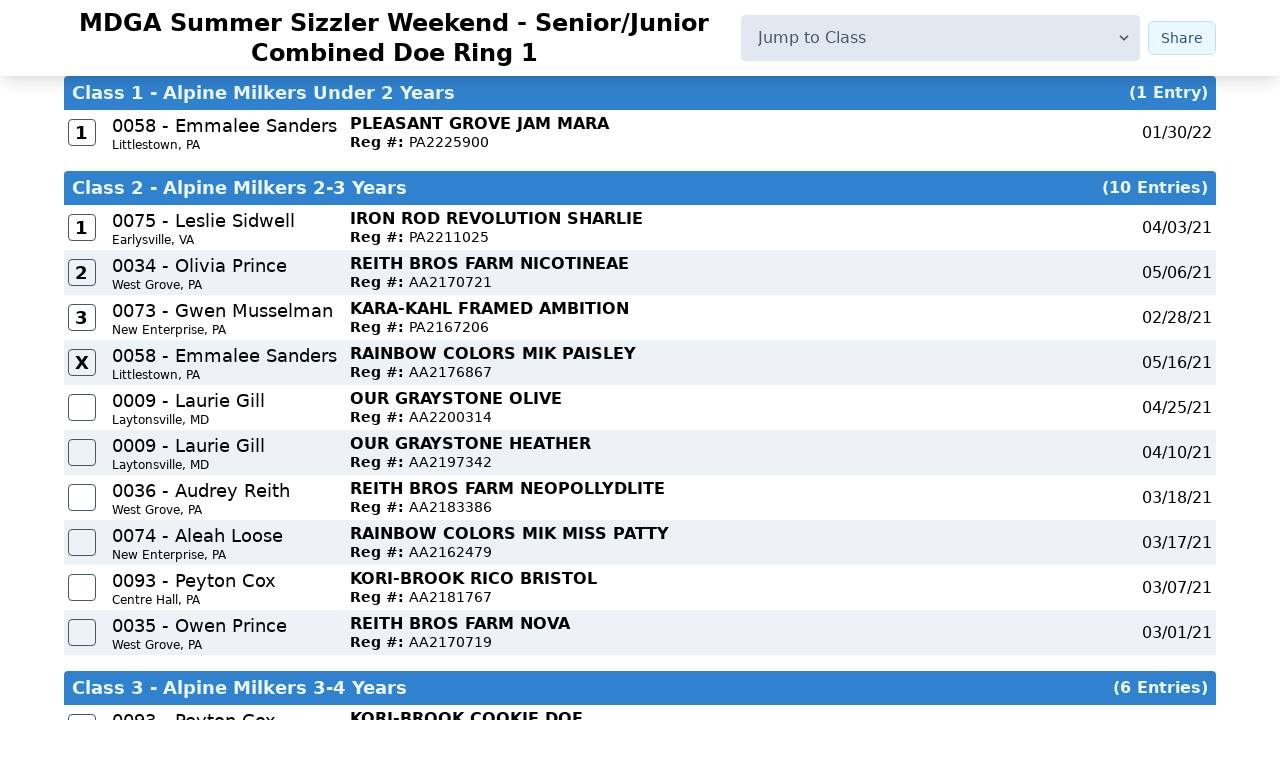

--- FILE ---
content_type: text/html; charset=UTF-8
request_url: https://showman.app/public_show_book?show_id=1ee78df6-969a-11ed-b9e5-1248ddbb6de9&type=BREEDING&name=MDGA%20Summer%20Sizzler%20Weekend%20-%20Senior%2FJunior%20Combined%20Doe%20Ring%201&show_results=true&start_date=2023-06-24&use_dynamic=true
body_size: 392
content:
<!doctype html><html lang="en"><head><meta charset="utf-8"><meta http-equiv="X-UA-Compatible" content="IE=edge"><meta name="viewport" content="width=device-width,initial-scale=1"><link rel="icon" href="https://res.cloudinary.com/showman/image/upload/c_scale,w_16/v1671228923/Showman-Banner-Orange.png" type="image/x-icon"><meta name="description" content="Showman is show management software made for livestock shows. Featuring a cloud based solution for online entries, payments and set of tools that help show day run smoothly."><meta property="og:image" content="https://res.cloudinary.com/showman/image/upload/v1758732195/Show_Book_Share_ooju8x.jpg"><title>Showman | Show Book</title><script src="https://cdn.usefathom.com/script.js" data-spa="hash" data-site="WWZHYRHZ" defer="defer"></script><script defer="defer" src="/js/chunk-vendors.890d9c0f.js" type="module"></script><script defer="defer" src="/js/chunk-common.434d8191.js" type="module"></script><script defer="defer" src="/js/public_show_book.d4099333.js" type="module"></script><link href="/css/chunk-vendors.89781de9.css" rel="stylesheet"><link href="/css/chunk-common.04e6c766.css" rel="stylesheet"><link href="/css/public_show_book.97c6f2bc.css" rel="stylesheet"><script defer="defer" src="/js/chunk-vendors-legacy.890d9c0f.js" nomodule></script><script defer="defer" src="/js/chunk-common-legacy.434d8191.js" nomodule></script><script defer="defer" src="/js/public_show_book-legacy.d4099333.js" nomodule></script></head><body class="bg-white"><noscript><strong>We're sorry but show_app_next doesn't work properly without JavaScript enabled. Please enable it to continue.</strong></noscript><div id="print"></div></body></html>

--- FILE ---
content_type: text/css; charset=UTF-8
request_url: https://showman.app/css/chunk-common.04e6c766.css
body_size: 14398
content:
body{background:#f6993f}.newsletter .ml-form-embedBody{padding:0 0 0 0!important}.table-styled .lead{text-transform:capitalize}.table-styled thead{background-color:#ebf1f5;font-size:14px;font-weight:semibold;text-transform:uppercase;color:#4a4a4a}.table-styled td{border-top-color:#e6e6e6}.table-styled .btn-link{color:#bdc0c2}.table-styled tr:hover .btn-link{color:#0954ab}.table-styled .btn-link:hover{text-decoration:underline!important}.table-hover tbody tr:hover{background-color:rgba(0,0,0,.075)}


/*! normalize.css v8.0.1 | MIT License | github.com/necolas/normalize.css */html{line-height:1.15;-webkit-text-size-adjust:100%}body{margin:0}main{display:block}h1{font-size:2em;margin:.67em 0}hr{-webkit-box-sizing:content-box;box-sizing:content-box;height:0;overflow:visible}pre{font-family:monospace,monospace;font-size:1em}a{background-color:transparent}abbr[title]{border-bottom:none;text-decoration:underline;-webkit-text-decoration:underline dotted;text-decoration:underline dotted}b,strong{font-weight:bolder}code,kbd,samp{font-family:monospace,monospace;font-size:1em}small{font-size:80%}sub,sup{font-size:75%;line-height:0;position:relative;vertical-align:baseline}sub{bottom:-.25em}sup{top:-.5em}img{border-style:none}button,input,optgroup,select,textarea{font-family:inherit;font-size:100%;line-height:1.15;margin:0}button,input{overflow:visible}button,select{text-transform:none}[type=button],[type=reset],[type=submit],button{-webkit-appearance:button}[type=button]::-moz-focus-inner,[type=reset]::-moz-focus-inner,[type=submit]::-moz-focus-inner,button::-moz-focus-inner{border-style:none;padding:0}[type=button]:-moz-focusring,[type=reset]:-moz-focusring,[type=submit]:-moz-focusring,button:-moz-focusring{outline:1px dotted ButtonText}fieldset{padding:.35em .75em .625em}legend{-webkit-box-sizing:border-box;box-sizing:border-box;color:inherit;display:table;max-width:100%;padding:0;white-space:normal}progress{vertical-align:baseline}textarea{overflow:auto}[type=checkbox],[type=radio]{-webkit-box-sizing:border-box;box-sizing:border-box;padding:0}[type=number]::-webkit-inner-spin-button,[type=number]::-webkit-outer-spin-button{height:auto}[type=search]{-webkit-appearance:textfield;outline-offset:-2px}[type=search]::-webkit-search-decoration{-webkit-appearance:none}::-webkit-file-upload-button{-webkit-appearance:button;font:inherit}details{display:block}summary{display:list-item}[hidden],template{display:none}blockquote,dd,dl,figure,h1,h2,h3,h4,h5,h6,hr,p,pre{margin:0}button{background-color:transparent;background-image:none}button:focus{outline:1px dotted;outline:5px auto -webkit-focus-ring-color}fieldset,ol,ul{margin:0;padding:0}ol,ul{list-style:none}html{font-family:system-ui,-apple-system,BlinkMacSystemFont,Segoe UI,Roboto,Helvetica Neue,Arial,Noto Sans,sans-serif,Apple Color Emoji,Segoe UI Emoji,Segoe UI Symbol,Noto Color Emoji;line-height:1.5}*,:after,:before{-webkit-box-sizing:border-box;box-sizing:border-box;border-width:0;border-style:solid;border-color:#e2e8f0}hr{border-top-width:1px}img{border-style:solid}textarea{resize:vertical}input::-webkit-input-placeholder,textarea::-webkit-input-placeholder{color:#a0aec0}input::-moz-placeholder,textarea::-moz-placeholder{color:#a0aec0}input:-ms-input-placeholder,textarea:-ms-input-placeholder{color:#a0aec0}input::-ms-input-placeholder,textarea::-ms-input-placeholder{color:#a0aec0}input::placeholder,textarea::placeholder{color:#a0aec0}[role=button],button{cursor:pointer}table{border-collapse:collapse}h1,h2,h3,h4,h5,h6{font-size:inherit;font-weight:inherit}a{color:inherit;text-decoration:inherit}button,input,optgroup,select,textarea{padding:0;line-height:inherit;color:inherit}code,kbd,pre,samp{font-family:Menlo,Monaco,Consolas,Liberation Mono,Courier New,monospace}audio,canvas,embed,iframe,img,object,svg,video{display:block;vertical-align:middle}img,video{max-width:100%;height:auto}.container{width:100%}@media (min-width:640px){.container{max-width:640px}}@media (min-width:768px){.container{max-width:768px}}@media (min-width:1024px){.container{max-width:1024px}}@media (min-width:1280px){.container{max-width:1280px}}@media (min-width:1536px){.container{max-width:1536px}}.space-y-0>:not(template)~:not(template){--space-y-reverse:0;margin-top:calc(0px*(1 - var(--space-y-reverse)));margin-bottom:calc(0px*var(--space-y-reverse))}.space-x-0>:not(template)~:not(template){--space-x-reverse:0;margin-right:calc(0px*var(--space-x-reverse));margin-left:calc(0px*(1 - var(--space-x-reverse)))}.space-y-1>:not(template)~:not(template){--space-y-reverse:0;margin-top:calc(.25rem*(1 - var(--space-y-reverse)));margin-bottom:calc(.25rem*var(--space-y-reverse))}.space-x-1>:not(template)~:not(template){--space-x-reverse:0;margin-right:calc(.25rem*var(--space-x-reverse));margin-left:calc(.25rem*(1 - var(--space-x-reverse)))}.space-y-2>:not(template)~:not(template){--space-y-reverse:0;margin-top:calc(.5rem*(1 - var(--space-y-reverse)));margin-bottom:calc(.5rem*var(--space-y-reverse))}.space-x-2>:not(template)~:not(template){--space-x-reverse:0;margin-right:calc(.5rem*var(--space-x-reverse));margin-left:calc(.5rem*(1 - var(--space-x-reverse)))}.space-y-3>:not(template)~:not(template){--space-y-reverse:0;margin-top:calc(.75rem*(1 - var(--space-y-reverse)));margin-bottom:calc(.75rem*var(--space-y-reverse))}.space-x-3>:not(template)~:not(template){--space-x-reverse:0;margin-right:calc(.75rem*var(--space-x-reverse));margin-left:calc(.75rem*(1 - var(--space-x-reverse)))}.space-y-4>:not(template)~:not(template){--space-y-reverse:0;margin-top:calc(1rem*(1 - var(--space-y-reverse)));margin-bottom:calc(1rem*var(--space-y-reverse))}.space-x-4>:not(template)~:not(template){--space-x-reverse:0;margin-right:calc(1rem*var(--space-x-reverse));margin-left:calc(1rem*(1 - var(--space-x-reverse)))}.space-y-5>:not(template)~:not(template){--space-y-reverse:0;margin-top:calc(1.25rem*(1 - var(--space-y-reverse)));margin-bottom:calc(1.25rem*var(--space-y-reverse))}.space-x-5>:not(template)~:not(template){--space-x-reverse:0;margin-right:calc(1.25rem*var(--space-x-reverse));margin-left:calc(1.25rem*(1 - var(--space-x-reverse)))}.space-y-6>:not(template)~:not(template){--space-y-reverse:0;margin-top:calc(1.5rem*(1 - var(--space-y-reverse)));margin-bottom:calc(1.5rem*var(--space-y-reverse))}.space-x-6>:not(template)~:not(template){--space-x-reverse:0;margin-right:calc(1.5rem*var(--space-x-reverse));margin-left:calc(1.5rem*(1 - var(--space-x-reverse)))}.space-y-8>:not(template)~:not(template){--space-y-reverse:0;margin-top:calc(2rem*(1 - var(--space-y-reverse)));margin-bottom:calc(2rem*var(--space-y-reverse))}.space-x-8>:not(template)~:not(template){--space-x-reverse:0;margin-right:calc(2rem*var(--space-x-reverse));margin-left:calc(2rem*(1 - var(--space-x-reverse)))}.space-y-10>:not(template)~:not(template){--space-y-reverse:0;margin-top:calc(2.5rem*(1 - var(--space-y-reverse)));margin-bottom:calc(2.5rem*var(--space-y-reverse))}.space-x-10>:not(template)~:not(template){--space-x-reverse:0;margin-right:calc(2.5rem*var(--space-x-reverse));margin-left:calc(2.5rem*(1 - var(--space-x-reverse)))}.space-y-12>:not(template)~:not(template){--space-y-reverse:0;margin-top:calc(3rem*(1 - var(--space-y-reverse)));margin-bottom:calc(3rem*var(--space-y-reverse))}.space-y-0\.5>:not(template)~:not(template){--space-y-reverse:0;margin-top:calc(.125rem*(1 - var(--space-y-reverse)));margin-bottom:calc(.125rem*var(--space-y-reverse))}.space-x-0\.5>:not(template)~:not(template){--space-x-reverse:0;margin-right:calc(.125rem*var(--space-x-reverse));margin-left:calc(.125rem*(1 - var(--space-x-reverse)))}.space-y-1\.5>:not(template)~:not(template){--space-y-reverse:0;margin-top:calc(.375rem*(1 - var(--space-y-reverse)));margin-bottom:calc(.375rem*var(--space-y-reverse))}.space-x-1\.5>:not(template)~:not(template){--space-x-reverse:0;margin-right:calc(.375rem*var(--space-x-reverse));margin-left:calc(.375rem*(1 - var(--space-x-reverse)))}.space-x-2\.5>:not(template)~:not(template){--space-x-reverse:0;margin-right:calc(.625rem*var(--space-x-reverse));margin-left:calc(.625rem*(1 - var(--space-x-reverse)))}.divide-y>:not(template)~:not(template){--divide-y-reverse:0;border-top-width:calc(1px*(1 - var(--divide-y-reverse)));border-bottom-width:calc(1px*var(--divide-y-reverse))}.divide-x>:not(template)~:not(template){--divide-x-reverse:0;border-right-width:calc(1px*var(--divide-x-reverse));border-left-width:calc(1px*(1 - var(--divide-x-reverse)))}.divide-gray-100>:not(template)~:not(template){--divide-opacity:1;border-color:#f7fafc;border-color:rgba(247,250,252,var(--divide-opacity))}.divide-gray-200>:not(template)~:not(template){--divide-opacity:1;border-color:#edf2f7;border-color:rgba(237,242,247,var(--divide-opacity))}.divide-gray-300>:not(template)~:not(template){--divide-opacity:1;border-color:#e2e8f0;border-color:rgba(226,232,240,var(--divide-opacity))}.divide-gray-400>:not(template)~:not(template){--divide-opacity:1;border-color:#cbd5e0;border-color:rgba(203,213,224,var(--divide-opacity))}.divide-gray-600>:not(template)~:not(template){--divide-opacity:1;border-color:#718096;border-color:rgba(113,128,150,var(--divide-opacity))}.divide-gray-700>:not(template)~:not(template){--divide-opacity:1;border-color:#4a5568;border-color:rgba(74,85,104,var(--divide-opacity))}.divide-dashed>:not(template)~:not(template){border-style:dashed}.sr-only{position:absolute;width:1px;height:1px;padding:0;margin:-1px;overflow:hidden;clip:rect(0,0,0,0);white-space:nowrap;border-width:0}.appearance-none{-webkit-appearance:none;-moz-appearance:none;appearance:none}.bg-transparent{background-color:transparent}.bg-black{--bg-opacity:1;background-color:#000;background-color:rgba(0,0,0,var(--bg-opacity))}.bg-white{--bg-opacity:1;background-color:#fff;background-color:rgba(255,255,255,var(--bg-opacity))}.bg-gray-100{--bg-opacity:1;background-color:#f7fafc;background-color:rgba(247,250,252,var(--bg-opacity))}.bg-gray-200{--bg-opacity:1;background-color:#edf2f7;background-color:rgba(237,242,247,var(--bg-opacity))}.bg-gray-300{--bg-opacity:1;background-color:#e2e8f0;background-color:rgba(226,232,240,var(--bg-opacity))}.bg-gray-400{--bg-opacity:1;background-color:#cbd5e0;background-color:rgba(203,213,224,var(--bg-opacity))}.bg-gray-500{--bg-opacity:1;background-color:#a0aec0;background-color:rgba(160,174,192,var(--bg-opacity))}.bg-gray-600{--bg-opacity:1;background-color:#718096;background-color:rgba(113,128,150,var(--bg-opacity))}.bg-gray-700{--bg-opacity:1;background-color:#4a5568;background-color:rgba(74,85,104,var(--bg-opacity))}.bg-gray-800{--bg-opacity:1;background-color:#2d3748;background-color:rgba(45,55,72,var(--bg-opacity))}.bg-gray-900{--bg-opacity:1;background-color:#1a202c;background-color:rgba(26,32,44,var(--bg-opacity))}.bg-red-100{--bg-opacity:1;background-color:#fff5f5;background-color:rgba(255,245,245,var(--bg-opacity))}.bg-red-200{--bg-opacity:1;background-color:#fed7d7;background-color:rgba(254,215,215,var(--bg-opacity))}.bg-red-300{--bg-opacity:1;background-color:#feb2b2;background-color:rgba(254,178,178,var(--bg-opacity))}.bg-red-400{--bg-opacity:1;background-color:#fc8181;background-color:rgba(252,129,129,var(--bg-opacity))}.bg-red-500{--bg-opacity:1;background-color:#f56565;background-color:rgba(245,101,101,var(--bg-opacity))}.bg-red-600{--bg-opacity:1;background-color:#e53e3e;background-color:rgba(229,62,62,var(--bg-opacity))}.bg-orange-100{--bg-opacity:1;background-color:#fffaf0;background-color:rgba(255,250,240,var(--bg-opacity))}.bg-orange-200{--bg-opacity:1;background-color:#feebc8;background-color:rgba(254,235,200,var(--bg-opacity))}.bg-orange-300{--bg-opacity:1;background-color:#fbd38d;background-color:rgba(251,211,141,var(--bg-opacity))}.bg-orange-400{--bg-opacity:1;background-color:#f6ad55;background-color:rgba(246,173,85,var(--bg-opacity))}.bg-orange-500{--bg-opacity:1;background-color:#ed8936;background-color:rgba(237,137,54,var(--bg-opacity))}.bg-orange-600{--bg-opacity:1;background-color:#dd6b20;background-color:rgba(221,107,32,var(--bg-opacity))}.bg-orange-900{--bg-opacity:1;background-color:#7b341e;background-color:rgba(123,52,30,var(--bg-opacity))}.bg-yellow-100{--bg-opacity:1;background-color:ivory;background-color:rgba(255,255,240,var(--bg-opacity))}.bg-yellow-200{--bg-opacity:1;background-color:#fefcbf;background-color:rgba(254,252,191,var(--bg-opacity))}.bg-yellow-400{--bg-opacity:1;background-color:#f6e05e;background-color:rgba(246,224,94,var(--bg-opacity))}.bg-yellow-500{--bg-opacity:1;background-color:#ecc94b;background-color:rgba(236,201,75,var(--bg-opacity))}.bg-yellow-900{--bg-opacity:1;background-color:#744210;background-color:rgba(116,66,16,var(--bg-opacity))}.bg-green-100{--bg-opacity:1;background-color:#f0fff4;background-color:rgba(240,255,244,var(--bg-opacity))}.bg-green-200{--bg-opacity:1;background-color:#c6f6d5;background-color:rgba(198,246,213,var(--bg-opacity))}.bg-green-500{--bg-opacity:1;background-color:#48bb78;background-color:rgba(72,187,120,var(--bg-opacity))}.bg-green-600{--bg-opacity:1;background-color:#38a169;background-color:rgba(56,161,105,var(--bg-opacity))}.bg-green-800{--bg-opacity:1;background-color:#276749;background-color:rgba(39,103,73,var(--bg-opacity))}.bg-green-900{--bg-opacity:1;background-color:#22543d;background-color:rgba(34,84,61,var(--bg-opacity))}.bg-teal-100{--bg-opacity:1;background-color:#e6fffa;background-color:rgba(230,255,250,var(--bg-opacity))}.bg-blue-100{--bg-opacity:1;background-color:#ebf8ff;background-color:rgba(235,248,255,var(--bg-opacity))}.bg-blue-200{--bg-opacity:1;background-color:#bee3f8;background-color:rgba(190,227,248,var(--bg-opacity))}.bg-blue-300{--bg-opacity:1;background-color:#90cdf4;background-color:rgba(144,205,244,var(--bg-opacity))}.bg-blue-400{--bg-opacity:1;background-color:#63b3ed;background-color:rgba(99,179,237,var(--bg-opacity))}.bg-blue-500{--bg-opacity:1;background-color:#4299e1;background-color:rgba(66,153,225,var(--bg-opacity))}.bg-blue-600{--bg-opacity:1;background-color:#3182ce;background-color:rgba(49,130,206,var(--bg-opacity))}.bg-blue-700{--bg-opacity:1;background-color:#2b6cb0;background-color:rgba(43,108,176,var(--bg-opacity))}.bg-blue-800{--bg-opacity:1;background-color:#2c5282;background-color:rgba(44,82,130,var(--bg-opacity))}.bg-blue-900{--bg-opacity:1;background-color:#2a4365;background-color:rgba(42,67,101,var(--bg-opacity))}.bg-indigo-100{--bg-opacity:1;background-color:#ebf4ff;background-color:rgba(235,244,255,var(--bg-opacity))}.bg-indigo-600{--bg-opacity:1;background-color:#5a67d8;background-color:rgba(90,103,216,var(--bg-opacity))}.bg-indigo-700{--bg-opacity:1;background-color:#4c51bf;background-color:rgba(76,81,191,var(--bg-opacity))}.bg-indigo-800{--bg-opacity:1;background-color:#434190;background-color:rgba(67,65,144,var(--bg-opacity))}.bg-indigo-900{--bg-opacity:1;background-color:#3c366b;background-color:rgba(60,54,107,var(--bg-opacity))}.bg-purple-100{--bg-opacity:1;background-color:#faf5ff;background-color:rgba(250,245,255,var(--bg-opacity))}.bg-purple-500{--bg-opacity:1;background-color:#9f7aea;background-color:rgba(159,122,234,var(--bg-opacity))}.bg-pink-100{--bg-opacity:1;background-color:#fff5f7;background-color:rgba(255,245,247,var(--bg-opacity))}.bg-pink-600{--bg-opacity:1;background-color:#d53f8c;background-color:rgba(213,63,140,var(--bg-opacity))}.bg-pink-800{--bg-opacity:1;background-color:#97266d;background-color:rgba(151,38,109,var(--bg-opacity))}.bg-showman{--bg-opacity:1;background-color:#f6993f;background-color:rgba(246,153,63,var(--bg-opacity))}.bg-brand-blue-darkest{--bg-opacity:1;background-color:#0b4e6f;background-color:rgba(11.016000000000004,77.92799999999997,111.38399999999999,var(--bg-opacity))}.bg-status-yellow-light-2{--bg-opacity:1;background-color:#fceec5;background-color:rgba(251.94,238.17,196.86,var(--bg-opacity))}.hover\:bg-black:hover{--bg-opacity:1;background-color:#000;background-color:rgba(0,0,0,var(--bg-opacity))}.hover\:bg-white:hover{--bg-opacity:1;background-color:#fff;background-color:rgba(255,255,255,var(--bg-opacity))}.hover\:bg-gray-100:hover{--bg-opacity:1;background-color:#f7fafc;background-color:rgba(247,250,252,var(--bg-opacity))}.hover\:bg-gray-200:hover{--bg-opacity:1;background-color:#edf2f7;background-color:rgba(237,242,247,var(--bg-opacity))}.hover\:bg-gray-300:hover{--bg-opacity:1;background-color:#e2e8f0;background-color:rgba(226,232,240,var(--bg-opacity))}.hover\:bg-gray-500:hover{--bg-opacity:1;background-color:#a0aec0;background-color:rgba(160,174,192,var(--bg-opacity))}.hover\:bg-gray-600:hover{--bg-opacity:1;background-color:#718096;background-color:rgba(113,128,150,var(--bg-opacity))}.hover\:bg-gray-700:hover{--bg-opacity:1;background-color:#4a5568;background-color:rgba(74,85,104,var(--bg-opacity))}.hover\:bg-red-100:hover{--bg-opacity:1;background-color:#fff5f5;background-color:rgba(255,245,245,var(--bg-opacity))}.hover\:bg-red-200:hover{--bg-opacity:1;background-color:#fed7d7;background-color:rgba(254,215,215,var(--bg-opacity))}.hover\:bg-red-500:hover{--bg-opacity:1;background-color:#f56565;background-color:rgba(245,101,101,var(--bg-opacity))}.hover\:bg-red-600:hover{--bg-opacity:1;background-color:#e53e3e;background-color:rgba(229,62,62,var(--bg-opacity))}.hover\:bg-red-700:hover{--bg-opacity:1;background-color:#c53030;background-color:rgba(197,48,48,var(--bg-opacity))}.hover\:bg-orange-400:hover{--bg-opacity:1;background-color:#f6ad55;background-color:rgba(246,173,85,var(--bg-opacity))}.hover\:bg-orange-500:hover{--bg-opacity:1;background-color:#ed8936;background-color:rgba(237,137,54,var(--bg-opacity))}.hover\:bg-orange-600:hover{--bg-opacity:1;background-color:#dd6b20;background-color:rgba(221,107,32,var(--bg-opacity))}.hover\:bg-orange-700:hover{--bg-opacity:1;background-color:#c05621;background-color:rgba(192,86,33,var(--bg-opacity))}.hover\:bg-green-100:hover{--bg-opacity:1;background-color:#f0fff4;background-color:rgba(240,255,244,var(--bg-opacity))}.hover\:bg-green-500:hover{--bg-opacity:1;background-color:#48bb78;background-color:rgba(72,187,120,var(--bg-opacity))}.hover\:bg-green-600:hover{--bg-opacity:1;background-color:#38a169;background-color:rgba(56,161,105,var(--bg-opacity))}.hover\:bg-green-700:hover{--bg-opacity:1;background-color:#2f855a;background-color:rgba(47,133,90,var(--bg-opacity))}.hover\:bg-green-800:hover{--bg-opacity:1;background-color:#276749;background-color:rgba(39,103,73,var(--bg-opacity))}.hover\:bg-teal-700:hover{--bg-opacity:1;background-color:#2c7a7b;background-color:rgba(44,122,123,var(--bg-opacity))}.hover\:bg-blue-200:hover{--bg-opacity:1;background-color:#bee3f8;background-color:rgba(190,227,248,var(--bg-opacity))}.hover\:bg-blue-300:hover{--bg-opacity:1;background-color:#90cdf4;background-color:rgba(144,205,244,var(--bg-opacity))}.hover\:bg-blue-400:hover{--bg-opacity:1;background-color:#63b3ed;background-color:rgba(99,179,237,var(--bg-opacity))}.hover\:bg-blue-500:hover{--bg-opacity:1;background-color:#4299e1;background-color:rgba(66,153,225,var(--bg-opacity))}.hover\:bg-blue-600:hover{--bg-opacity:1;background-color:#3182ce;background-color:rgba(49,130,206,var(--bg-opacity))}.hover\:bg-blue-700:hover{--bg-opacity:1;background-color:#2b6cb0;background-color:rgba(43,108,176,var(--bg-opacity))}.hover\:bg-indigo-500:hover{--bg-opacity:1;background-color:#667eea;background-color:rgba(102,126,234,var(--bg-opacity))}.hover\:bg-indigo-700:hover{--bg-opacity:1;background-color:#4c51bf;background-color:rgba(76,81,191,var(--bg-opacity))}.hover\:bg-purple-100:hover{--bg-opacity:1;background-color:#faf5ff;background-color:rgba(250,245,255,var(--bg-opacity))}.hover\:bg-purple-600:hover{--bg-opacity:1;background-color:#805ad5;background-color:rgba(128,90,213,var(--bg-opacity))}.focus\:bg-white:focus{--bg-opacity:1;background-color:#fff;background-color:rgba(255,255,255,var(--bg-opacity))}.odd\:bg-gray-100:nth-child(odd){--bg-opacity:1;background-color:#f7fafc;background-color:rgba(247,250,252,var(--bg-opacity))}.odd\:bg-gray-200:nth-child(odd){--bg-opacity:1;background-color:#edf2f7;background-color:rgba(237,242,247,var(--bg-opacity))}.bg-gradient-to-t{background-image:-webkit-gradient(linear,left bottom,left top,from(var(--gradient-color-stops)));background-image:linear-gradient(to top,var(--gradient-color-stops))}.bg-gradient-to-r{background-image:-webkit-gradient(linear,left top,right top,from(var(--gradient-color-stops)));background-image:linear-gradient(to right,var(--gradient-color-stops))}.bg-gradient-to-br{background-image:-webkit-gradient(linear,left top,right bottom,from(var(--gradient-color-stops)));background-image:linear-gradient(to bottom right,var(--gradient-color-stops))}.bg-gradient-to-b{background-image:-webkit-gradient(linear,left top,left bottom,from(var(--gradient-color-stops)));background-image:linear-gradient(to bottom,var(--gradient-color-stops))}.from-white{--gradient-from-color:#fff;--gradient-color-stops:var(--gradient-from-color),var(--gradient-to-color,hsla(0,0%,100%,0))}.from-yellow-900{--gradient-from-color:#744210;--gradient-color-stops:var(--gradient-from-color),var(--gradient-to-color,rgba(116,66,16,0))}.from-blue-500{--gradient-from-color:#4299e1;--gradient-color-stops:var(--gradient-from-color),var(--gradient-to-color,rgba(66,153,225,0))}.from-purple-100{--gradient-from-color:#faf5ff;--gradient-color-stops:var(--gradient-from-color),var(--gradient-to-color,rgba(250,245,255,0))}.to-transparent{--gradient-to-color:transparent}.to-white{--gradient-to-color:#fff}.to-gray-700{--gradient-to-color:#4a5568}.to-green-100{--gradient-to-color:#f0fff4}.to-blue-100{--gradient-to-color:#ebf8ff}.to-blue-600{--gradient-to-color:#3182ce}.to-purple-100{--gradient-to-color:#faf5ff}.bg-opacity-25{--bg-opacity:0.25}.bg-opacity-50{--bg-opacity:0.5}.bg-opacity-75{--bg-opacity:0.75}.bg-center{background-position:50%}.bg-cover{background-size:cover}.border-transparent{border-color:transparent}.border-black{--border-opacity:1;border-color:#000;border-color:rgba(0,0,0,var(--border-opacity))}.border-white{--border-opacity:1;border-color:#fff;border-color:rgba(255,255,255,var(--border-opacity))}.border-gray-100{--border-opacity:1;border-color:#f7fafc;border-color:rgba(247,250,252,var(--border-opacity))}.border-gray-200{--border-opacity:1;border-color:#edf2f7;border-color:rgba(237,242,247,var(--border-opacity))}.border-gray-300{--border-opacity:1;border-color:#e2e8f0;border-color:rgba(226,232,240,var(--border-opacity))}.border-gray-400{--border-opacity:1;border-color:#cbd5e0;border-color:rgba(203,213,224,var(--border-opacity))}.border-gray-500{--border-opacity:1;border-color:#a0aec0;border-color:rgba(160,174,192,var(--border-opacity))}.border-gray-600{--border-opacity:1;border-color:#718096;border-color:rgba(113,128,150,var(--border-opacity))}.border-gray-700{--border-opacity:1;border-color:#4a5568;border-color:rgba(74,85,104,var(--border-opacity))}.border-gray-800{--border-opacity:1;border-color:#2d3748;border-color:rgba(45,55,72,var(--border-opacity))}.border-gray-900{--border-opacity:1;border-color:#1a202c;border-color:rgba(26,32,44,var(--border-opacity))}.border-red-200{--border-opacity:1;border-color:#fed7d7;border-color:rgba(254,215,215,var(--border-opacity))}.border-red-300{--border-opacity:1;border-color:#feb2b2;border-color:rgba(254,178,178,var(--border-opacity))}.border-red-400{--border-opacity:1;border-color:#fc8181;border-color:rgba(252,129,129,var(--border-opacity))}.border-red-500{--border-opacity:1;border-color:#f56565;border-color:rgba(245,101,101,var(--border-opacity))}.border-red-600{--border-opacity:1;border-color:#e53e3e;border-color:rgba(229,62,62,var(--border-opacity))}.border-orange-200{--border-opacity:1;border-color:#feebc8;border-color:rgba(254,235,200,var(--border-opacity))}.border-orange-400{--border-opacity:1;border-color:#f6ad55;border-color:rgba(246,173,85,var(--border-opacity))}.border-orange-500{--border-opacity:1;border-color:#ed8936;border-color:rgba(237,137,54,var(--border-opacity))}.border-yellow-200{--border-opacity:1;border-color:#fefcbf;border-color:rgba(254,252,191,var(--border-opacity))}.border-yellow-300{--border-opacity:1;border-color:#faf089;border-color:rgba(250,240,137,var(--border-opacity))}.border-yellow-400{--border-opacity:1;border-color:#f6e05e;border-color:rgba(246,224,94,var(--border-opacity))}.border-yellow-500{--border-opacity:1;border-color:#ecc94b;border-color:rgba(236,201,75,var(--border-opacity))}.border-green-200{--border-opacity:1;border-color:#c6f6d5;border-color:rgba(198,246,213,var(--border-opacity))}.border-green-300{--border-opacity:1;border-color:#9ae6b4;border-color:rgba(154,230,180,var(--border-opacity))}.border-green-400{--border-opacity:1;border-color:#68d391;border-color:rgba(104,211,145,var(--border-opacity))}.border-green-500{--border-opacity:1;border-color:#48bb78;border-color:rgba(72,187,120,var(--border-opacity))}.border-green-600{--border-opacity:1;border-color:#38a169;border-color:rgba(56,161,105,var(--border-opacity))}.border-teal-500{--border-opacity:1;border-color:#38b2ac;border-color:rgba(56,178,172,var(--border-opacity))}.border-teal-900{--border-opacity:1;border-color:#234e52;border-color:rgba(35,78,82,var(--border-opacity))}.border-blue-200{--border-opacity:1;border-color:#bee3f8;border-color:rgba(190,227,248,var(--border-opacity))}.border-blue-300{--border-opacity:1;border-color:#90cdf4;border-color:rgba(144,205,244,var(--border-opacity))}.border-blue-400{--border-opacity:1;border-color:#63b3ed;border-color:rgba(99,179,237,var(--border-opacity))}.border-blue-500{--border-opacity:1;border-color:#4299e1;border-color:rgba(66,153,225,var(--border-opacity))}.border-blue-600{--border-opacity:1;border-color:#3182ce;border-color:rgba(49,130,206,var(--border-opacity))}.border-blue-700{--border-opacity:1;border-color:#2b6cb0;border-color:rgba(43,108,176,var(--border-opacity))}.border-indigo-300{--border-opacity:1;border-color:#a3bffa;border-color:rgba(163,191,250,var(--border-opacity))}.border-indigo-400{--border-opacity:1;border-color:#7f9cf5;border-color:rgba(127,156,245,var(--border-opacity))}.border-indigo-500{--border-opacity:1;border-color:#667eea;border-color:rgba(102,126,234,var(--border-opacity))}.border-indigo-600{--border-opacity:1;border-color:#5a67d8;border-color:rgba(90,103,216,var(--border-opacity))}.border-purple-200{--border-opacity:1;border-color:#e9d8fd;border-color:rgba(233,216,253,var(--border-opacity))}.border-purple-300{--border-opacity:1;border-color:#d6bcfa;border-color:rgba(214,188,250,var(--border-opacity))}.border-purple-400{--border-opacity:1;border-color:#b794f4;border-color:rgba(183,148,244,var(--border-opacity))}.border-purple-500{--border-opacity:1;border-color:#9f7aea;border-color:rgba(159,122,234,var(--border-opacity))}.border-purple-700{--border-opacity:1;border-color:#6b46c1;border-color:rgba(107,70,193,var(--border-opacity))}.border-showman{--border-opacity:1;border-color:#f6993f;border-color:rgba(246,153,63,var(--border-opacity))}.hover\:border-black:hover{--border-opacity:1;border-color:#000;border-color:rgba(0,0,0,var(--border-opacity))}.hover\:border-gray-300:hover{--border-opacity:1;border-color:#e2e8f0;border-color:rgba(226,232,240,var(--border-opacity))}.hover\:border-gray-400:hover{--border-opacity:1;border-color:#cbd5e0;border-color:rgba(203,213,224,var(--border-opacity))}.hover\:border-gray-500:hover{--border-opacity:1;border-color:#a0aec0;border-color:rgba(160,174,192,var(--border-opacity))}.hover\:border-orange-400:hover{--border-opacity:1;border-color:#f6ad55;border-color:rgba(246,173,85,var(--border-opacity))}.hover\:border-orange-500:hover{--border-opacity:1;border-color:#ed8936;border-color:rgba(237,137,54,var(--border-opacity))}.hover\:border-blue-100:hover{--border-opacity:1;border-color:#ebf8ff;border-color:rgba(235,248,255,var(--border-opacity))}.hover\:border-blue-300:hover{--border-opacity:1;border-color:#90cdf4;border-color:rgba(144,205,244,var(--border-opacity))}.hover\:border-blue-800:hover{--border-opacity:1;border-color:#2c5282;border-color:rgba(44,82,130,var(--border-opacity))}.hover\:border-indigo-300:hover{--border-opacity:1;border-color:#a3bffa;border-color:rgba(163,191,250,var(--border-opacity))}.focus\:border-transparent:focus{border-color:transparent}.focus\:border-gray-500:focus{--border-opacity:1;border-color:#a0aec0;border-color:rgba(160,174,192,var(--border-opacity))}.focus\:border-orange-400:focus{--border-opacity:1;border-color:#f6ad55;border-color:rgba(246,173,85,var(--border-opacity))}.focus\:border-green-500:focus{--border-opacity:1;border-color:#48bb78;border-color:rgba(72,187,120,var(--border-opacity))}.focus\:border-blue-500:focus{--border-opacity:1;border-color:#4299e1;border-color:rgba(66,153,225,var(--border-opacity))}.focus\:border-blue-600:focus{--border-opacity:1;border-color:#3182ce;border-color:rgba(49,130,206,var(--border-opacity))}.focus\:border-indigo-500:focus{--border-opacity:1;border-color:#667eea;border-color:rgba(102,126,234,var(--border-opacity))}.focus\:border-indigo-600:focus{--border-opacity:1;border-color:#5a67d8;border-color:rgba(90,103,216,var(--border-opacity))}.focus-within\:border-blue-600:focus-within{--border-opacity:1;border-color:#3182ce;border-color:rgba(49,130,206,var(--border-opacity))}.focus-within\:border-indigo-600:focus-within{--border-opacity:1;border-color:#5a67d8;border-color:rgba(90,103,216,var(--border-opacity))}.border-opacity-25{--border-opacity:0.25}.rounded-none{border-radius:0}.rounded-sm{border-radius:.125rem}.rounded{border-radius:.25rem}.rounded-md{border-radius:.375rem}.rounded-lg{border-radius:.5rem}.rounded-xl{border-radius:.75rem}.rounded-full{border-radius:9999px}.rounded-t{border-top-left-radius:.25rem}.rounded-r,.rounded-t{border-top-right-radius:.25rem}.rounded-b,.rounded-r{border-bottom-right-radius:.25rem}.rounded-b,.rounded-l{border-bottom-left-radius:.25rem}.rounded-l{border-top-left-radius:.25rem}.rounded-t-md{border-top-left-radius:.375rem}.rounded-r-md,.rounded-t-md{border-top-right-radius:.375rem}.rounded-r-md{border-bottom-right-radius:.375rem}.rounded-l-md{border-top-left-radius:.375rem;border-bottom-left-radius:.375rem}.rounded-t-lg{border-top-left-radius:.5rem;border-top-right-radius:.5rem}.rounded-b-lg{border-bottom-right-radius:.5rem;border-bottom-left-radius:.5rem}.rounded-tl{border-top-left-radius:.25rem}.rounded-br-md{border-bottom-right-radius:.375rem}.border-dashed{border-style:dashed}.border-none{border-style:none}.border-0{border-width:0}.border-2{border-width:2px}.border-4{border-width:4px}.border{border-width:1px}.border-l-0{border-left-width:0}.border-t-2{border-top-width:2px}.border-b-2{border-bottom-width:2px}.border-l-2{border-left-width:2px}.border-t-4{border-top-width:4px}.border-b-4{border-bottom-width:4px}.border-l-4{border-left-width:4px}.border-t-8{border-top-width:8px}.border-b-8{border-bottom-width:8px}.border-t{border-top-width:1px}.border-r{border-right-width:1px}.border-b{border-bottom-width:1px}.border-l{border-left-width:1px}.hover\:border-b-2:hover{border-bottom-width:2px}.last\:border-r-0:last-child{border-right-width:0}.last\:border-b-0:last-child{border-bottom-width:0}.cursor-default{cursor:default}.cursor-pointer{cursor:pointer}.cursor-move{cursor:move}.cursor-not-allowed{cursor:not-allowed}.block{display:block}.inline-block{display:inline-block}.inline{display:inline}.flex{display:-webkit-box;display:-ms-flexbox;display:flex}.inline-flex{display:-webkit-inline-box;display:-ms-inline-flexbox;display:inline-flex}.table{display:table}.flow-root{display:flow-root}.grid{display:grid}.contents{display:contents}.hidden{display:none}.flex-row{-webkit-box-direction:normal;-ms-flex-direction:row;flex-direction:row}.flex-row,.flex-row-reverse{-webkit-box-orient:horizontal}.flex-row-reverse{-webkit-box-direction:reverse;-ms-flex-direction:row-reverse;flex-direction:row-reverse}.flex-col{-webkit-box-orient:vertical;-webkit-box-direction:normal;-ms-flex-direction:column;flex-direction:column}.flex-col-reverse{-webkit-box-orient:vertical;-webkit-box-direction:reverse;-ms-flex-direction:column-reverse;flex-direction:column-reverse}.flex-wrap{-ms-flex-wrap:wrap;flex-wrap:wrap}.place-items-center{place-items:center}.place-content-center{place-content:center}.items-start{-webkit-box-align:start;-ms-flex-align:start;align-items:flex-start}.items-end{-webkit-box-align:end;-ms-flex-align:end;align-items:flex-end}.items-center{-webkit-box-align:center;-ms-flex-align:center;align-items:center}.items-baseline{-webkit-box-align:baseline;-ms-flex-align:baseline;align-items:baseline}.items-stretch{-webkit-box-align:stretch;-ms-flex-align:stretch;align-items:stretch}.content-center{-ms-flex-line-pack:center;align-content:center}.self-end{-ms-flex-item-align:end;align-self:flex-end}.justify-items-center{justify-items:center}.justify-start{-webkit-box-pack:start;-ms-flex-pack:start;justify-content:flex-start}.justify-end{-webkit-box-pack:end;-ms-flex-pack:end;justify-content:flex-end}.justify-center{-webkit-box-pack:center;-ms-flex-pack:center;justify-content:center}.justify-between{-webkit-box-pack:justify;-ms-flex-pack:justify;justify-content:space-between}.justify-self-start{justify-self:start}.flex-1{-webkit-box-flex:1;-ms-flex:1 1 0%;flex:1 1 0%}.flex-auto{-webkit-box-flex:1;-ms-flex:1 1 auto;flex:1 1 auto}.flex-none{-webkit-box-flex:0;-ms-flex:none;flex:none}.flex-grow-0{-webkit-box-flex:0;-ms-flex-positive:0;flex-grow:0}.flex-grow{-webkit-box-flex:1;-ms-flex-positive:1;flex-grow:1}.flex-shrink-0{-ms-flex-negative:0;flex-shrink:0}.flex-shrink{-ms-flex-negative:1;flex-shrink:1}.order-1{-webkit-box-ordinal-group:2;-ms-flex-order:1;order:1}.order-2{-webkit-box-ordinal-group:3;-ms-flex-order:2;order:2}.float-right{float:right}.font-sans{font-family:system-ui,-apple-system,BlinkMacSystemFont,Segoe UI,Roboto,Helvetica Neue,Arial,Noto Sans,sans-serif,Apple Color Emoji,Segoe UI Emoji,Segoe UI Symbol,Noto Color Emoji}.font-mono{font-family:Menlo,Monaco,Consolas,Liberation Mono,Courier New,monospace}.font-thin{font-weight:200}.font-light{font-weight:300}.font-normal{font-weight:400}.font-medium{font-weight:500}.font-semibold{font-weight:600}.font-bold{font-weight:700}.font-extrabold{font-weight:800}.font-black{font-weight:900}.hover\:font-medium:hover{font-weight:500}.hover\:font-semibold:hover{font-weight:600}.hover\:font-bold:hover{font-weight:700}.h-0{height:0}.h-1{height:.25rem}.h-2{height:.5rem}.h-3{height:.75rem}.h-4{height:1rem}.h-5{height:1.25rem}.h-6{height:1.5rem}.h-8{height:2rem}.h-10{height:2.5rem}.h-12{height:3rem}.h-16{height:4rem}.h-20{height:5rem}.h-24{height:6rem}.h-32{height:8rem}.h-40{height:10rem}.h-48{height:12rem}.h-64{height:16rem}.h-auto{height:auto}.h-0\.5{height:.125rem}.h-2\.5{height:.625rem}.h-full{height:100%}.h-screen{height:100vh}.text-xs{font-size:.75rem}.text-sm{font-size:.875rem}.text-base{font-size:1rem}.text-lg{font-size:1.125rem}.text-xl{font-size:1.25rem}.text-2xl{font-size:1.5rem}.text-3xl{font-size:1.875rem}.text-4xl{font-size:2.25rem}.text-5xl{font-size:3rem}.text-6xl{font-size:4rem}.leading-4{line-height:1rem}.leading-5{line-height:1.25rem}.leading-6{line-height:1.5rem}.leading-7{line-height:1.75rem}.leading-8{line-height:2rem}.leading-none{line-height:1}.leading-tight{line-height:1.25}.leading-snug{line-height:1.375}.leading-normal{line-height:1.5}.leading-relaxed{line-height:1.625}.list-inside{list-style-position:inside}.list-none{list-style-type:none}.list-disc{list-style-type:disc}.list-decimal{list-style-type:decimal}.m-0{margin:0}.m-1{margin:.25rem}.m-2{margin:.5rem}.m-3{margin:.75rem}.m-10{margin:2.5rem}.m-auto{margin:auto}.-m-6{margin:-1.5rem}.my-0{margin-top:0;margin-bottom:0}.mx-0{margin-left:0;margin-right:0}.my-1{margin-top:.25rem;margin-bottom:.25rem}.mx-1{margin-left:.25rem;margin-right:.25rem}.my-2{margin-top:.5rem;margin-bottom:.5rem}.mx-2{margin-left:.5rem;margin-right:.5rem}.my-3{margin-top:.75rem;margin-bottom:.75rem}.mx-3{margin-left:.75rem;margin-right:.75rem}.my-4{margin-top:1rem;margin-bottom:1rem}.mx-4{margin-left:1rem;margin-right:1rem}.my-5{margin-top:1.25rem;margin-bottom:1.25rem}.my-6{margin-top:1.5rem;margin-bottom:1.5rem}.mx-6{margin-left:1.5rem;margin-right:1.5rem}.my-8{margin-top:2rem;margin-bottom:2rem}.my-10{margin-top:2.5rem;margin-bottom:2.5rem}.mx-10{margin-left:2.5rem;margin-right:2.5rem}.my-12{margin-top:3rem;margin-bottom:3rem}.my-16{margin-top:4rem;margin-bottom:4rem}.my-20{margin-top:5rem;margin-bottom:5rem}.my-auto{margin-top:auto;margin-bottom:auto}.mx-auto{margin-left:auto;margin-right:auto}.my-0\.5{margin-top:.125rem;margin-bottom:.125rem}.mx-1\.5{margin-left:.375rem;margin-right:.375rem}.-my-2{margin-top:-.5rem;margin-bottom:-.5rem}.-mx-2{margin-left:-.5rem;margin-right:-.5rem}.-mx-3{margin-left:-.75rem;margin-right:-.75rem}.-mx-4{margin-left:-1rem;margin-right:-1rem}.mt-0{margin-top:0}.mr-0{margin-right:0}.mb-0{margin-bottom:0}.ml-0{margin-left:0}.mt-1{margin-top:.25rem}.mr-1{margin-right:.25rem}.mb-1{margin-bottom:.25rem}.ml-1{margin-left:.25rem}.mt-2{margin-top:.5rem}.mr-2{margin-right:.5rem}.mb-2{margin-bottom:.5rem}.ml-2{margin-left:.5rem}.mt-3{margin-top:.75rem}.mr-3{margin-right:.75rem}.mb-3{margin-bottom:.75rem}.ml-3{margin-left:.75rem}.mt-4{margin-top:1rem}.mr-4{margin-right:1rem}.mb-4{margin-bottom:1rem}.ml-4{margin-left:1rem}.mt-5{margin-top:1.25rem}.mb-5{margin-bottom:1.25rem}.ml-5{margin-left:1.25rem}.mt-6{margin-top:1.5rem}.mr-6{margin-right:1.5rem}.mb-6{margin-bottom:1.5rem}.ml-6{margin-left:1.5rem}.mt-8{margin-top:2rem}.mb-8{margin-bottom:2rem}.ml-8{margin-left:2rem}.mt-10{margin-top:2.5rem}.mb-10{margin-bottom:2.5rem}.mt-12{margin-top:3rem}.mb-12{margin-bottom:3rem}.mt-16{margin-top:4rem}.mb-16{margin-bottom:4rem}.mt-20{margin-top:5rem}.mb-20{margin-bottom:5rem}.mt-24{margin-top:6rem}.mb-24{margin-bottom:6rem}.mb-56{margin-bottom:14rem}.mr-auto{margin-right:auto}.mt-px{margin-top:1px}.mr-px{margin-right:1px}.mt-0\.5{margin-top:.125rem}.mb-0\.5{margin-bottom:.125rem}.ml-0\.5{margin-left:.125rem}.mt-1\.5{margin-top:.375rem}.mr-1\.5{margin-right:.375rem}.mr-2\.5{margin-right:.625rem}.mb-2\.5{margin-bottom:.625rem}.-mt-1{margin-top:-.25rem}.-mr-1{margin-right:-.25rem}.-ml-1{margin-left:-.25rem}.-mr-2{margin-right:-.5rem}.-mb-2{margin-bottom:-.5rem}.-ml-2{margin-left:-.5rem}.-mt-3{margin-top:-.75rem}.-mr-3{margin-right:-.75rem}.-mt-6{margin-top:-1.5rem}.-mt-8{margin-top:-2rem}.-mt-10{margin-top:-2.5rem}.-ml-10{margin-left:-2.5rem}.-mb-20{margin-bottom:-5rem}.-mr-48{margin-right:-12rem}.-ml-48{margin-left:-12rem}.-mb-px{margin-bottom:-1px}.-ml-px{margin-left:-1px}.-mt-0\.5{margin-top:-.125rem}.max-h-screen{max-height:100vh}.max-w-xs{max-width:20rem}.max-w-sm{max-width:24rem}.max-w-md{max-width:28rem}.max-w-lg{max-width:32rem}.max-w-xl{max-width:36rem}.max-w-2xl{max-width:42rem}.max-w-3xl{max-width:48rem}.max-w-4xl{max-width:56rem}.max-w-5xl{max-width:64rem}.max-w-6xl{max-width:72rem}.max-w-full{max-width:100%}.max-w-screen-xl{max-width:1280px}.max-w-7xl{max-width:80rem}.min-h-0{min-height:0}.min-h-screen{min-height:100vh}.min-w-0{min-width:0}.min-w-48{min-width:12rem}.min-w-full{min-width:100%}.object-cover{-o-object-fit:cover;object-fit:cover}.opacity-0{opacity:0}.opacity-25{opacity:.25}.opacity-50{opacity:.5}.opacity-75{opacity:.75}.opacity-100{opacity:1}.focus\:outline-none:focus,.outline-none{outline:2px solid transparent;outline-offset:2px}.overflow-auto{overflow:auto}.overflow-hidden{overflow:hidden}.overflow-scroll{overflow:scroll}.overflow-x-auto{overflow-x:auto}.overflow-y-auto{overflow-y:auto}.overflow-y-visible{overflow-y:visible}.p-0{padding:0}.p-1{padding:.25rem}.p-2{padding:.5rem}.p-3{padding:.75rem}.p-4{padding:1rem}.p-5{padding:1.25rem}.p-6{padding:1.5rem}.p-8{padding:2rem}.p-12{padding:3rem}.p-24{padding:6rem}.p-0\.5{padding:.125rem}.p-1\.5{padding:.375rem}.p-2\.5{padding:.625rem}.py-0{padding-top:0;padding-bottom:0}.px-0{padding-left:0;padding-right:0}.py-1{padding-top:.25rem;padding-bottom:.25rem}.px-1{padding-left:.25rem;padding-right:.25rem}.py-2{padding-top:.5rem;padding-bottom:.5rem}.px-2{padding-left:.5rem;padding-right:.5rem}.py-3{padding-top:.75rem;padding-bottom:.75rem}.px-3{padding-left:.75rem;padding-right:.75rem}.py-4{padding-top:1rem;padding-bottom:1rem}.px-4{padding-left:1rem;padding-right:1rem}.py-5{padding-top:1.25rem;padding-bottom:1.25rem}.px-5{padding-left:1.25rem;padding-right:1.25rem}.py-6{padding-top:1.5rem;padding-bottom:1.5rem}.px-6{padding-left:1.5rem;padding-right:1.5rem}.py-8{padding-top:2rem;padding-bottom:2rem}.px-8{padding-left:2rem;padding-right:2rem}.py-10{padding-top:2.5rem;padding-bottom:2.5rem}.py-12{padding-top:3rem;padding-bottom:3rem}.py-16{padding-top:4rem;padding-bottom:4rem}.py-0\.5{padding-top:.125rem;padding-bottom:.125rem}.py-1\.5{padding-top:.375rem;padding-bottom:.375rem}.px-1\.5{padding-left:.375rem;padding-right:.375rem}.py-2\.5{padding-top:.625rem;padding-bottom:.625rem}.px-2\.5{padding-left:.625rem;padding-right:.625rem}.pt-0{padding-top:0}.pr-0{padding-right:0}.pb-0{padding-bottom:0}.pl-0{padding-left:0}.pt-1{padding-top:.25rem}.pr-1{padding-right:.25rem}.pb-1{padding-bottom:.25rem}.pl-1{padding-left:.25rem}.pt-2{padding-top:.5rem}.pr-2{padding-right:.5rem}.pb-2{padding-bottom:.5rem}.pl-2{padding-left:.5rem}.pt-3{padding-top:.75rem}.pr-3{padding-right:.75rem}.pb-3{padding-bottom:.75rem}.pl-3{padding-left:.75rem}.pt-4{padding-top:1rem}.pr-4{padding-right:1rem}.pb-4{padding-bottom:1rem}.pl-4{padding-left:1rem}.pt-5{padding-top:1.25rem}.pb-5{padding-bottom:1.25rem}.pl-5{padding-left:1.25rem}.pt-6{padding-top:1.5rem}.pr-6{padding-right:1.5rem}.pb-6{padding-bottom:1.5rem}.pl-6{padding-left:1.5rem}.pt-8{padding-top:2rem}.pr-8{padding-right:2rem}.pb-8{padding-bottom:2rem}.pl-8{padding-left:2rem}.pt-10{padding-top:2.5rem}.pr-10{padding-right:2.5rem}.pb-10{padding-bottom:2.5rem}.pl-10{padding-left:2.5rem}.pt-12{padding-top:3rem}.pr-12{padding-right:3rem}.pb-12{padding-bottom:3rem}.pt-16{padding-top:4rem}.pr-16{padding-right:4rem}.pb-16{padding-bottom:4rem}.pl-16{padding-left:4rem}.pt-20{padding-top:5rem}.pb-20{padding-bottom:5rem}.pb-24{padding-bottom:6rem}.pb-32{padding-bottom:8rem}.pb-px{padding-bottom:1px}.pt-0\.5{padding-top:.125rem}.pb-0\.5{padding-bottom:.125rem}.pb-1\.5{padding-bottom:.375rem}.pt-2\.5{padding-top:.625rem}.placeholder-gray-500::-webkit-input-placeholder{--placeholder-opacity:1;color:#a0aec0;color:rgba(160,174,192,var(--placeholder-opacity))}.placeholder-gray-500::-moz-placeholder{--placeholder-opacity:1;color:#a0aec0;color:rgba(160,174,192,var(--placeholder-opacity))}.placeholder-gray-500:-ms-input-placeholder{--placeholder-opacity:1;color:#a0aec0;color:rgba(160,174,192,var(--placeholder-opacity))}.placeholder-gray-500::-ms-input-placeholder{--placeholder-opacity:1;color:#a0aec0;color:rgba(160,174,192,var(--placeholder-opacity))}.placeholder-gray-500::placeholder{--placeholder-opacity:1;color:#a0aec0;color:rgba(160,174,192,var(--placeholder-opacity))}.focus\:placeholder-gray-400:focus::-webkit-input-placeholder{--placeholder-opacity:1;color:#cbd5e0;color:rgba(203,213,224,var(--placeholder-opacity))}.focus\:placeholder-gray-400:focus::-moz-placeholder{--placeholder-opacity:1;color:#cbd5e0;color:rgba(203,213,224,var(--placeholder-opacity))}.focus\:placeholder-gray-400:focus:-ms-input-placeholder{--placeholder-opacity:1;color:#cbd5e0;color:rgba(203,213,224,var(--placeholder-opacity))}.focus\:placeholder-gray-400:focus::-ms-input-placeholder{--placeholder-opacity:1;color:#cbd5e0;color:rgba(203,213,224,var(--placeholder-opacity))}.focus\:placeholder-gray-400:focus::placeholder{--placeholder-opacity:1;color:#cbd5e0;color:rgba(203,213,224,var(--placeholder-opacity))}.pointer-events-none{pointer-events:none}.static{position:static}.fixed{position:fixed}.absolute{position:absolute}.relative{position:relative}.sticky{position:sticky}.inset-0{right:0;left:0}.inset-0,.inset-y-0{top:0;bottom:0}.inset-x-0{right:0;left:0}.top-0{top:0}.right-0{right:0}.bottom-0{bottom:0}.left-0{left:0}.resize{resize:both}.shadow-sm{-webkit-box-shadow:0 1px 2px 0 rgba(0,0,0,.05);box-shadow:0 1px 2px 0 rgba(0,0,0,.05)}.shadow{-webkit-box-shadow:0 1px 3px 0 rgba(0,0,0,.1),0 1px 2px 0 rgba(0,0,0,.06);box-shadow:0 1px 3px 0 rgba(0,0,0,.1),0 1px 2px 0 rgba(0,0,0,.06)}.shadow-md{-webkit-box-shadow:0 4px 6px -1px rgba(0,0,0,.1),0 2px 4px -1px rgba(0,0,0,.06);box-shadow:0 4px 6px -1px rgba(0,0,0,.1),0 2px 4px -1px rgba(0,0,0,.06)}.shadow-lg{-webkit-box-shadow:0 10px 15px -3px rgba(0,0,0,.1),0 4px 6px -2px rgba(0,0,0,.05);box-shadow:0 10px 15px -3px rgba(0,0,0,.1),0 4px 6px -2px rgba(0,0,0,.05)}.shadow-xl{-webkit-box-shadow:0 20px 25px -5px rgba(0,0,0,.1),0 10px 10px -5px rgba(0,0,0,.04);box-shadow:0 20px 25px -5px rgba(0,0,0,.1),0 10px 10px -5px rgba(0,0,0,.04)}.shadow-2xl{-webkit-box-shadow:0 25px 50px -12px rgba(0,0,0,.25);box-shadow:0 25px 50px -12px rgba(0,0,0,.25)}.hover\:shadow:hover{-webkit-box-shadow:0 1px 3px 0 rgba(0,0,0,.1),0 1px 2px 0 rgba(0,0,0,.06);box-shadow:0 1px 3px 0 rgba(0,0,0,.1),0 1px 2px 0 rgba(0,0,0,.06)}.hover\:shadow-md:hover{-webkit-box-shadow:0 4px 6px -1px rgba(0,0,0,.1),0 2px 4px -1px rgba(0,0,0,.06);box-shadow:0 4px 6px -1px rgba(0,0,0,.1),0 2px 4px -1px rgba(0,0,0,.06)}.hover\:shadow-lg:hover{-webkit-box-shadow:0 10px 15px -3px rgba(0,0,0,.1),0 4px 6px -2px rgba(0,0,0,.05);box-shadow:0 10px 15px -3px rgba(0,0,0,.1),0 4px 6px -2px rgba(0,0,0,.05)}.hover\:shadow-xl:hover{-webkit-box-shadow:0 20px 25px -5px rgba(0,0,0,.1),0 10px 10px -5px rgba(0,0,0,.04);box-shadow:0 20px 25px -5px rgba(0,0,0,.1),0 10px 10px -5px rgba(0,0,0,.04)}.hover\:shadow-2xl:hover{-webkit-box-shadow:0 25px 50px -12px rgba(0,0,0,.25);box-shadow:0 25px 50px -12px rgba(0,0,0,.25)}.focus\:shadow-outline:focus{-webkit-box-shadow:0 0 0 3px rgba(66,153,225,.5);box-shadow:0 0 0 3px rgba(66,153,225,.5)}.fill-current{fill:currentColor}.table-auto{table-layout:auto}.text-left{text-align:left}.text-center{text-align:center}.text-right{text-align:right}.text-transparent{color:transparent}.text-black{--text-opacity:1;color:#000;color:rgba(0,0,0,var(--text-opacity))}.text-white{--text-opacity:1;color:#fff;color:rgba(255,255,255,var(--text-opacity))}.text-gray-100{--text-opacity:1;color:#f7fafc;color:rgba(247,250,252,var(--text-opacity))}.text-gray-200{--text-opacity:1;color:#edf2f7;color:rgba(237,242,247,var(--text-opacity))}.text-gray-300{--text-opacity:1;color:#e2e8f0;color:rgba(226,232,240,var(--text-opacity))}.text-gray-400{--text-opacity:1;color:#cbd5e0;color:rgba(203,213,224,var(--text-opacity))}.text-gray-500{--text-opacity:1;color:#a0aec0;color:rgba(160,174,192,var(--text-opacity))}.text-gray-600{--text-opacity:1;color:#718096;color:rgba(113,128,150,var(--text-opacity))}.text-gray-700{--text-opacity:1;color:#4a5568;color:rgba(74,85,104,var(--text-opacity))}.text-gray-800{--text-opacity:1;color:#2d3748;color:rgba(45,55,72,var(--text-opacity))}.text-gray-900{--text-opacity:1;color:#1a202c;color:rgba(26,32,44,var(--text-opacity))}.text-red-400{--text-opacity:1;color:#fc8181;color:rgba(252,129,129,var(--text-opacity))}.text-red-500{--text-opacity:1;color:#f56565;color:rgba(245,101,101,var(--text-opacity))}.text-red-600{--text-opacity:1;color:#e53e3e;color:rgba(229,62,62,var(--text-opacity))}.text-red-700{--text-opacity:1;color:#c53030;color:rgba(197,48,48,var(--text-opacity))}.text-red-800{--text-opacity:1;color:#9b2c2c;color:rgba(155,44,44,var(--text-opacity))}.text-red-900{--text-opacity:1;color:#742a2a;color:rgba(116,42,42,var(--text-opacity))}.text-orange-100{--text-opacity:1;color:#fffaf0;color:rgba(255,250,240,var(--text-opacity))}.text-orange-400{--text-opacity:1;color:#f6ad55;color:rgba(246,173,85,var(--text-opacity))}.text-orange-500{--text-opacity:1;color:#ed8936;color:rgba(237,137,54,var(--text-opacity))}.text-orange-600{--text-opacity:1;color:#dd6b20;color:rgba(221,107,32,var(--text-opacity))}.text-orange-700{--text-opacity:1;color:#c05621;color:rgba(192,86,33,var(--text-opacity))}.text-orange-800{--text-opacity:1;color:#9c4221;color:rgba(156,66,33,var(--text-opacity))}.text-orange-900{--text-opacity:1;color:#7b341e;color:rgba(123,52,30,var(--text-opacity))}.text-yellow-300{--text-opacity:1;color:#faf089;color:rgba(250,240,137,var(--text-opacity))}.text-yellow-400{--text-opacity:1;color:#f6e05e;color:rgba(246,224,94,var(--text-opacity))}.text-yellow-600{--text-opacity:1;color:#d69e2e;color:rgba(214,158,46,var(--text-opacity))}.text-yellow-700{--text-opacity:1;color:#b7791f;color:rgba(183,121,31,var(--text-opacity))}.text-yellow-800{--text-opacity:1;color:#975a16;color:rgba(151,90,22,var(--text-opacity))}.text-yellow-900{--text-opacity:1;color:#744210;color:rgba(116,66,16,var(--text-opacity))}.text-green-100{--text-opacity:1;color:#f0fff4;color:rgba(240,255,244,var(--text-opacity))}.text-green-400{--text-opacity:1;color:#68d391;color:rgba(104,211,145,var(--text-opacity))}.text-green-500{--text-opacity:1;color:#48bb78;color:rgba(72,187,120,var(--text-opacity))}.text-green-600{--text-opacity:1;color:#38a169;color:rgba(56,161,105,var(--text-opacity))}.text-green-700{--text-opacity:1;color:#2f855a;color:rgba(47,133,90,var(--text-opacity))}.text-green-800{--text-opacity:1;color:#276749;color:rgba(39,103,73,var(--text-opacity))}.text-green-900{--text-opacity:1;color:#22543d;color:rgba(34,84,61,var(--text-opacity))}.text-teal-500{--text-opacity:1;color:#38b2ac;color:rgba(56,178,172,var(--text-opacity))}.text-teal-800{--text-opacity:1;color:#285e61;color:rgba(40,94,97,var(--text-opacity))}.text-teal-900{--text-opacity:1;color:#234e52;color:rgba(35,78,82,var(--text-opacity))}.text-blue-100{--text-opacity:1;color:#ebf8ff;color:rgba(235,248,255,var(--text-opacity))}.text-blue-200{--text-opacity:1;color:#bee3f8;color:rgba(190,227,248,var(--text-opacity))}.text-blue-400{--text-opacity:1;color:#63b3ed;color:rgba(99,179,237,var(--text-opacity))}.text-blue-500{--text-opacity:1;color:#4299e1;color:rgba(66,153,225,var(--text-opacity))}.text-blue-600{--text-opacity:1;color:#3182ce;color:rgba(49,130,206,var(--text-opacity))}.text-blue-700{--text-opacity:1;color:#2b6cb0;color:rgba(43,108,176,var(--text-opacity))}.text-blue-800{--text-opacity:1;color:#2c5282;color:rgba(44,82,130,var(--text-opacity))}.text-blue-900{--text-opacity:1;color:#2a4365;color:rgba(42,67,101,var(--text-opacity))}.text-indigo-100{--text-opacity:1;color:#ebf4ff;color:rgba(235,244,255,var(--text-opacity))}.text-indigo-200{--text-opacity:1;color:#c3dafe;color:rgba(195,218,254,var(--text-opacity))}.text-indigo-300{--text-opacity:1;color:#a3bffa;color:rgba(163,191,250,var(--text-opacity))}.text-indigo-600{--text-opacity:1;color:#5a67d8;color:rgba(90,103,216,var(--text-opacity))}.text-indigo-700{--text-opacity:1;color:#4c51bf;color:rgba(76,81,191,var(--text-opacity))}.text-indigo-900{--text-opacity:1;color:#3c366b;color:rgba(60,54,107,var(--text-opacity))}.text-purple-500{--text-opacity:1;color:#9f7aea;color:rgba(159,122,234,var(--text-opacity))}.text-purple-600{--text-opacity:1;color:#805ad5;color:rgba(128,90,213,var(--text-opacity))}.text-purple-700{--text-opacity:1;color:#6b46c1;color:rgba(107,70,193,var(--text-opacity))}.text-purple-800{--text-opacity:1;color:#553c9a;color:rgba(85,60,154,var(--text-opacity))}.text-purple-900{--text-opacity:1;color:#44337a;color:rgba(68,51,122,var(--text-opacity))}.text-pink-100{--text-opacity:1;color:#fff5f7;color:rgba(255,245,247,var(--text-opacity))}.text-pink-800{--text-opacity:1;color:#97266d;color:rgba(151,38,109,var(--text-opacity))}.text-calendar{--text-opacity:1;color:#f05537;color:rgba(240,85,55,var(--text-opacity))}.text-showman{--text-opacity:1;color:#f6993f;color:rgba(246,153,63,var(--text-opacity))}.text-brand-blue-light{--text-opacity:1;color:#7cc1e4;color:rgba(123.77699999999996,193.34099999999998,228.12300000000002,var(--text-opacity))}.text-brand-blue-lighter{--text-opacity:1;color:#cfedfc;color:rgba(207.06,236.98,251.94,var(--text-opacity))}.text-status-yellow-dark-2{--text-opacity:1;color:#7a5c10;color:rgba(121.8645,91.82295000000002,15.835499999999998,var(--text-opacity))}.hover\:text-black:hover{--text-opacity:1;color:#000;color:rgba(0,0,0,var(--text-opacity))}.hover\:text-white:hover{--text-opacity:1;color:#fff;color:rgba(255,255,255,var(--text-opacity))}.hover\:text-gray-200:hover{--text-opacity:1;color:#edf2f7;color:rgba(237,242,247,var(--text-opacity))}.hover\:text-gray-500:hover{--text-opacity:1;color:#a0aec0;color:rgba(160,174,192,var(--text-opacity))}.hover\:text-gray-600:hover{--text-opacity:1;color:#718096;color:rgba(113,128,150,var(--text-opacity))}.hover\:text-gray-700:hover{--text-opacity:1;color:#4a5568;color:rgba(74,85,104,var(--text-opacity))}.hover\:text-gray-800:hover{--text-opacity:1;color:#2d3748;color:rgba(45,55,72,var(--text-opacity))}.hover\:text-gray-900:hover{--text-opacity:1;color:#1a202c;color:rgba(26,32,44,var(--text-opacity))}.hover\:text-red-700:hover{--text-opacity:1;color:#c53030;color:rgba(197,48,48,var(--text-opacity))}.hover\:text-red-800:hover{--text-opacity:1;color:#9b2c2c;color:rgba(155,44,44,var(--text-opacity))}.hover\:text-red-900:hover{--text-opacity:1;color:#742a2a;color:rgba(116,42,42,var(--text-opacity))}.hover\:text-orange-400:hover{--text-opacity:1;color:#f6ad55;color:rgba(246,173,85,var(--text-opacity))}.hover\:text-orange-500:hover{--text-opacity:1;color:#ed8936;color:rgba(237,137,54,var(--text-opacity))}.hover\:text-orange-700:hover{--text-opacity:1;color:#c05621;color:rgba(192,86,33,var(--text-opacity))}.hover\:text-green-100:hover{--text-opacity:1;color:#f0fff4;color:rgba(240,255,244,var(--text-opacity))}.hover\:text-green-900:hover{--text-opacity:1;color:#22543d;color:rgba(34,84,61,var(--text-opacity))}.hover\:text-teal-100:hover{--text-opacity:1;color:#e6fffa;color:rgba(230,255,250,var(--text-opacity))}.hover\:text-blue-100:hover{--text-opacity:1;color:#ebf8ff;color:rgba(235,248,255,var(--text-opacity))}.hover\:text-blue-600:hover{--text-opacity:1;color:#3182ce;color:rgba(49,130,206,var(--text-opacity))}.hover\:text-blue-700:hover{--text-opacity:1;color:#2b6cb0;color:rgba(43,108,176,var(--text-opacity))}.hover\:text-blue-800:hover{--text-opacity:1;color:#2c5282;color:rgba(44,82,130,var(--text-opacity))}.hover\:text-blue-900:hover{--text-opacity:1;color:#2a4365;color:rgba(42,67,101,var(--text-opacity))}.hover\:text-indigo-800:hover{--text-opacity:1;color:#434190;color:rgba(67,65,144,var(--text-opacity))}.hover\:text-indigo-900:hover{--text-opacity:1;color:#3c366b;color:rgba(60,54,107,var(--text-opacity))}.hover\:text-showman:hover{--text-opacity:1;color:#f6993f;color:rgba(246,153,63,var(--text-opacity))}.italic{font-style:italic}.uppercase{text-transform:uppercase}.lowercase{text-transform:lowercase}.capitalize{text-transform:capitalize}.underline{text-decoration:underline}.line-through{text-decoration:line-through}.no-underline{text-decoration:none}.hover\:underline:hover{text-decoration:underline}.hover\:no-underline:hover{text-decoration:none}.ordinal{--font-variant-numeric-ordinal:var(--tailwind-empty,/*!*/ /*!*/);--font-variant-numeric-slashed-zero:var(--tailwind-empty,/*!*/ /*!*/);--font-variant-numeric-figure:var(--tailwind-empty,/*!*/ /*!*/);--font-variant-numeric-spacing:var(--tailwind-empty,/*!*/ /*!*/);--font-variant-numeric-fraction:var(--tailwind-empty,/*!*/ /*!*/);font-variant-numeric:var(--font-variant-numeric-ordinal) var(--font-variant-numeric-slashed-zero) var(--font-variant-numeric-figure) var(--font-variant-numeric-spacing) var(--font-variant-numeric-fraction);--font-variant-numeric-ordinal:ordinal}.tracking-tight{letter-spacing:-.025em}.tracking-wide{letter-spacing:.025em}.tracking-wider{letter-spacing:.05em}.tracking-widest{letter-spacing:.1em}.select-none{-webkit-user-select:none;-moz-user-select:none;-ms-user-select:none;user-select:none}.align-baseline{vertical-align:baseline}.align-middle{vertical-align:middle}.align-bottom{vertical-align:bottom}.visible{visibility:visible}.whitespace-normal{white-space:normal}.whitespace-no-wrap{white-space:nowrap}.whitespace-pre-wrap{white-space:pre-wrap}.break-words{word-wrap:break-word;overflow-wrap:break-word}.break-all{word-break:break-all}.truncate{overflow:hidden;text-overflow:ellipsis;white-space:nowrap}.w-0{width:0}.w-2{width:.5rem}.w-3{width:.75rem}.w-4{width:1rem}.w-5{width:1.25rem}.w-6{width:1.5rem}.w-8{width:2rem}.w-10{width:2.5rem}.w-12{width:3rem}.w-16{width:4rem}.w-20{width:5rem}.w-24{width:6rem}.w-32{width:8rem}.w-40{width:10rem}.w-48{width:12rem}.w-56{width:14rem}.w-64{width:16rem}.w-72{width:18rem}.w-96{width:22rem}.w-128{width:32rem}.w-auto{width:auto}.w-0\.5{width:.125rem}.w-2\.5{width:.625rem}.w-1\/2{width:50%}.w-1\/3{width:33.333333%}.w-2\/3{width:66.666667%}.w-1\/4{width:25%}.w-3\/4{width:75%}.w-4\/5{width:80%}.w-5\/6{width:83.333333%}.w-full{width:100%}.w-screen{width:100vw}.z-10{z-index:10}.z-20{z-index:20}.z-40{z-index:40}.z-50{z-index:50}.gap-0{grid-gap:0;gap:0}.gap-1{grid-gap:.25rem;gap:.25rem}.gap-2{grid-gap:.5rem;gap:.5rem}.gap-3{grid-gap:.75rem;gap:.75rem}.gap-4{grid-gap:1rem;gap:1rem}.gap-5{grid-gap:1.25rem;gap:1.25rem}.gap-6{grid-gap:1.5rem;gap:1.5rem}.gap-8{grid-gap:2rem;gap:2rem}.gap-px{grid-gap:1px;gap:1px}.gap-x-3{grid-column-gap:.75rem;-webkit-column-gap:.75rem;-moz-column-gap:.75rem;column-gap:.75rem}.gap-x-4{grid-column-gap:1rem;-webkit-column-gap:1rem;-moz-column-gap:1rem;column-gap:1rem}.gap-x-6{grid-column-gap:1.5rem;-webkit-column-gap:1.5rem;-moz-column-gap:1.5rem;column-gap:1.5rem}.gap-y-0{grid-row-gap:0;row-gap:0}.gap-y-6{grid-row-gap:1.5rem;row-gap:1.5rem}.gap-y-8{grid-row-gap:2rem;row-gap:2rem}.gap-y-0\.5{grid-row-gap:.125rem;row-gap:.125rem}.grid-flow-row{grid-auto-flow:row}.grid-cols-1{grid-template-columns:repeat(1,minmax(0,1fr))}.grid-cols-2{grid-template-columns:repeat(2,minmax(0,1fr))}.grid-cols-3{grid-template-columns:repeat(3,minmax(0,1fr))}.grid-cols-4{grid-template-columns:repeat(4,minmax(0,1fr))}.grid-cols-6{grid-template-columns:repeat(6,minmax(0,1fr))}.grid-cols-8{grid-template-columns:repeat(8,minmax(0,1fr))}.col-span-1{grid-column:span 1/span 1}.col-span-2{grid-column:span 2/span 2}.col-span-4{grid-column:span 4/span 4}.col-span-5{grid-column:span 5/span 5}.col-span-6{grid-column:span 6/span 6}.auto-rows-min{grid-auto-rows:-webkit-min-content;grid-auto-rows:min-content}.transform{--transform-translate-x:0;--transform-translate-y:0;--transform-rotate:0;--transform-skew-x:0;--transform-skew-y:0;--transform-scale-x:1;--transform-scale-y:1;-webkit-transform:translateX(var(--transform-translate-x)) translateY(var(--transform-translate-y)) rotate(var(--transform-rotate)) skewX(var(--transform-skew-x)) skewY(var(--transform-skew-y)) scaleX(var(--transform-scale-x)) scaleY(var(--transform-scale-y));transform:translateX(var(--transform-translate-x)) translateY(var(--transform-translate-y)) rotate(var(--transform-rotate)) skewX(var(--transform-skew-x)) skewY(var(--transform-skew-y)) scaleX(var(--transform-scale-x)) scaleY(var(--transform-scale-y))}.origin-top-right{-webkit-transform-origin:top right;transform-origin:top right}.scale-90{--transform-scale-x:.9;--transform-scale-y:.9}.scale-100{--transform-scale-x:1;--transform-scale-y:1}.hover\:scale-105:hover{--transform-scale-x:1.05;--transform-scale-y:1.05}.rotate-90{--transform-rotate:90deg}.rotate-180{--transform-rotate:180deg}.translate-x-0{--transform-translate-x:0}.translate-x-5{--transform-translate-x:1.25rem}.translate-x-6{--transform-translate-x:1.5rem}.-translate-x-full{--transform-translate-x:-100%}.translate-y-px{--transform-translate-y:1px}.-translate-y-1\/2{--transform-translate-y:-50%}.hover\:-translate-y-0\.5:hover{--transform-translate-y:-0.125rem}.transition-all{-webkit-transition-property:all;transition-property:all}.transition{-webkit-transition-property:background-color,border-color,color,fill,stroke,opacity,-webkit-box-shadow,-webkit-transform;transition-property:background-color,border-color,color,fill,stroke,opacity,-webkit-box-shadow,-webkit-transform;transition-property:background-color,border-color,color,fill,stroke,opacity,box-shadow,transform;transition-property:background-color,border-color,color,fill,stroke,opacity,box-shadow,transform,-webkit-box-shadow,-webkit-transform}.transition-colors{-webkit-transition-property:background-color,border-color,color,fill,stroke;transition-property:background-color,border-color,color,fill,stroke}.transition-opacity{-webkit-transition-property:opacity;transition-property:opacity}.transition-shadow{-webkit-transition-property:-webkit-box-shadow;transition-property:-webkit-box-shadow;transition-property:box-shadow;transition-property:box-shadow,-webkit-box-shadow}.transition-transform{-webkit-transition-property:-webkit-transform;transition-property:-webkit-transform;transition-property:transform;transition-property:transform,-webkit-transform}.ease-in{-webkit-transition-timing-function:cubic-bezier(.4,0,1,1);transition-timing-function:cubic-bezier(.4,0,1,1)}.ease-out{-webkit-transition-timing-function:cubic-bezier(0,0,.2,1);transition-timing-function:cubic-bezier(0,0,.2,1)}.ease-in-out{-webkit-transition-timing-function:cubic-bezier(.4,0,.2,1);transition-timing-function:cubic-bezier(.4,0,.2,1)}.duration-150{-webkit-transition-duration:.15s;transition-duration:.15s}.duration-200{-webkit-transition-duration:.2s;transition-duration:.2s}.duration-300{-webkit-transition-duration:.3s;transition-duration:.3s}@-webkit-keyframes spin{to{-webkit-transform:rotate(1turn);transform:rotate(1turn)}}@keyframes spin{to{-webkit-transform:rotate(1turn);transform:rotate(1turn)}}@-webkit-keyframes ping{75%,to{-webkit-transform:scale(2);transform:scale(2);opacity:0}}@keyframes ping{75%,to{-webkit-transform:scale(2);transform:scale(2);opacity:0}}@-webkit-keyframes pulse{50%{opacity:.5}}@keyframes pulse{50%{opacity:.5}}@-webkit-keyframes bounce{0%,to{-webkit-transform:translateY(-25%);transform:translateY(-25%);-webkit-animation-timing-function:cubic-bezier(.8,0,1,1);animation-timing-function:cubic-bezier(.8,0,1,1)}50%{-webkit-transform:none;transform:none;-webkit-animation-timing-function:cubic-bezier(0,0,.2,1);animation-timing-function:cubic-bezier(0,0,.2,1)}}@keyframes bounce{0%,to{-webkit-transform:translateY(-25%);transform:translateY(-25%);-webkit-animation-timing-function:cubic-bezier(.8,0,1,1);animation-timing-function:cubic-bezier(.8,0,1,1)}50%{-webkit-transform:none;transform:none;-webkit-animation-timing-function:cubic-bezier(0,0,.2,1);animation-timing-function:cubic-bezier(0,0,.2,1)}}.animate-spin{-webkit-animation:spin 1s linear infinite;animation:spin 1s linear infinite}.animate-pulse{-webkit-animation:pulse 2s cubic-bezier(.4,0,.6,1) infinite;animation:pulse 2s cubic-bezier(.4,0,.6,1) infinite}html{font-family:sans-serif;line-height:1.25}.filepond--credits{display:none}h1{font-size:1.875rem;font-weight:700}.main-copy{color:#2d3748;color:rgba(45,55,72,var(--text-opacity))}.main-copy,.main-copy-light{font-family:system-ui,-apple-system,BlinkMacSystemFont,Segoe UI,Roboto,Helvetica Neue,Arial,Noto Sans,sans-serif,Apple Color Emoji,Segoe UI Emoji,Segoe UI Symbol,Noto Color Emoji;font-size:1.25rem;line-height:1.5;margin-bottom:1rem;--text-opacity:1}.main-copy-light{color:#cbd5e0;color:rgba(203,213,224,var(--text-opacity))}.card{--bg-opacity:1;border-radius:.25rem;-webkit-box-shadow:0 10px 15px -3px rgba(0,0,0,.1),0 4px 6px -2px rgba(0,0,0,.05);box-shadow:0 10px 15px -3px rgba(0,0,0,.1),0 4px 6px -2px rgba(0,0,0,.05);padding:1rem}.card,.card-flat{background-color:#fff;background-color:rgba(255,255,255,var(--bg-opacity))}.card-flat{padding-top:1.25rem;padding-bottom:1.25rem;border-width:1px;--border-opacity:1;border-color:#e2e8f0;border-color:rgba(226,232,240,var(--border-opacity));--bg-opacity:1}.btn,.card-flat{padding-left:1rem;padding-right:1rem;border-radius:.25rem}.btn{font-weight:700;padding-top:.5rem;padding-bottom:.5rem}.btn:hover{text-decoration:none;-webkit-box-shadow:inset 0 2px 4px 0 rgba(0,0,0,.06);box-shadow:inset 0 2px 4px 0 rgba(0,0,0,.06)}.btn-sm{font-weight:700;padding-left:.75rem;padding-right:.75rem}.btn-sm,.btn-xs{padding-top:.25rem;padding-bottom:.25rem;border-radius:.25rem}.btn-xs{padding-left:.5rem;padding-right:.5rem;font-weight:300}.btn-super-small{padding-left:.25rem;padding-right:.25rem;font-weight:300;border-radius:.25rem}.btn-blue{background-color:#4299e1;background-color:rgba(66,153,225,var(--bg-opacity))}.btn-blue,.btn-blue:hover{--bg-opacity:1;--text-opacity:1;color:#fff;color:rgba(255,255,255,var(--text-opacity))}.btn-blue:hover{background-color:#3182ce;background-color:rgba(49,130,206,var(--bg-opacity))}.btn-blue-outline{background-color:transparent;--text-opacity:1;color:#4299e1;color:rgba(66,153,225,var(--text-opacity));border-width:1px;--border-opacity:1;border-color:#4299e1;border-color:rgba(66,153,225,var(--border-opacity));font-weight:600}.btn-blue-outline:hover{background-color:#2b6cb0;background-color:rgba(43,108,176,var(--bg-opacity))}.btn-blue-outline:hover,.btn-red{--bg-opacity:1;--text-opacity:1;color:#fff;color:rgba(255,255,255,var(--text-opacity))}.btn-red{background-color:#e53e3e;background-color:rgba(229,62,62,var(--bg-opacity))}.btn-red:hover{--bg-opacity:1;background-color:#c53030;background-color:rgba(197,48,48,var(--bg-opacity));--text-opacity:1;color:#fff;color:rgba(255,255,255,var(--text-opacity))}.btn-red-outline{background-color:transparent;--text-opacity:1;color:#e53e3e;color:rgba(229,62,62,var(--text-opacity));border-width:1px;--border-opacity:1;border-color:#e53e3e;border-color:rgba(229,62,62,var(--border-opacity));font-weight:600}.btn-red-outline:hover{background-color:#e53e3e;background-color:rgba(229,62,62,var(--bg-opacity))}.btn-green,.btn-red-outline:hover{--bg-opacity:1;--text-opacity:1;color:#fff;color:rgba(255,255,255,var(--text-opacity))}.btn-green{background-color:#48bb78;background-color:rgba(72,187,120,var(--bg-opacity))}.btn-green:hover{--bg-opacity:1;background-color:#2f855a;background-color:rgba(47,133,90,var(--bg-opacity))}.btn-green-outline{background-color:transparent;--text-opacity:1;color:#48bb78;color:rgba(72,187,120,var(--text-opacity));border-width:1px;--border-opacity:1;border-color:#48bb78;border-color:rgba(72,187,120,var(--border-opacity));font-weight:600}.btn-green-outline:hover{background-color:#48bb78;background-color:rgba(72,187,120,var(--bg-opacity))}.btn-green-outline:hover,.btn-orange{--bg-opacity:1;--text-opacity:1;color:#fff;color:rgba(255,255,255,var(--text-opacity))}.btn-orange{background-color:#ed8936;background-color:rgba(237,137,54,var(--bg-opacity))}.btn-gray{background-color:#718096;background-color:rgba(113,128,150,var(--bg-opacity))}.btn-gray,.btn-gray:hover{--bg-opacity:1;--text-opacity:1;color:#fff;color:rgba(255,255,255,var(--text-opacity))}.btn-gray:hover{background-color:#4a5568;background-color:rgba(74,85,104,var(--bg-opacity))}.btn-gray-outline{background-color:transparent;--text-opacity:1;color:#718096;color:rgba(113,128,150,var(--text-opacity));border-width:1px;--border-opacity:1;border-color:#a0aec0;border-color:rgba(160,174,192,var(--border-opacity));font-weight:600}.btn-gray-outline:hover{--bg-opacity:1;background-color:#a0aec0;background-color:rgba(160,174,192,var(--bg-opacity));--text-opacity:1;color:#fff;color:rgba(255,255,255,var(--text-opacity));-webkit-box-shadow:inset 0 2px 4px 0 rgba(0,0,0,.06);box-shadow:inset 0 2px 4px 0 rgba(0,0,0,.06)}.btn-link{--text-opacity:1;color:#3182ce;color:rgba(49,130,206,var(--text-opacity));font-weight:400}.btn-link:hover{--text-opacity:1;color:#2c5282;color:rgba(44,82,130,var(--text-opacity));text-decoration:underline;cursor:pointer;-webkit-box-shadow:none;box-shadow:none}.btn-orange:hover{--bg-opacity:1;background-color:#dd6b20;background-color:rgba(221,107,32,var(--bg-opacity))}.btn-orange-outline{background-color:transparent;--text-opacity:1;color:#ed8936;color:rgba(237,137,54,var(--text-opacity));border-width:1px;--border-opacity:1;border-color:#f6ad55;border-color:rgba(246,173,85,var(--border-opacity));font-weight:600}.btn-orange-outline:hover{--bg-opacity:1;background-color:#f6ad55;background-color:rgba(246,173,85,var(--bg-opacity));--text-opacity:1;color:#fff;color:rgba(255,255,255,var(--text-opacity))}.link{--text-opacity:1;color:#4299e1;color:rgba(66,153,225,var(--text-opacity))}.link:hover{--text-opacity:1;color:#3182ce;color:rgba(49,130,206,var(--text-opacity));cursor:pointer;text-decoration:underline}.hr{border-top-width:1px;--border-opacity:1;border-color:#e2e8f0;border-color:rgba(226,232,240,var(--border-opacity));height:.25rem;margin-top:.75rem;margin-bottom:.75rem}.text-input{-webkit-appearance:none;-moz-appearance:none;appearance:none;border-width:1px;border-radius:.25rem;width:100%;padding-top:.5rem;padding-bottom:.5rem;padding-left:.75rem;padding-right:.75rem;--text-opacity:1;color:#2d3748;color:rgba(45,55,72,var(--text-opacity));line-height:1.25}.flashpool{position:fixed;top:20px;right:20px;max-height:400px;width:350px;-webkit-perspective:400px;perspective:400px}.form-input{-webkit-appearance:none;-moz-appearance:none;appearance:none;display:block;width:100%;--bg-opacity:1;background-color:#edf2f7;background-color:rgba(237,242,247,var(--bg-opacity));--text-opacity:1;color:#4a5568;color:rgba(74,85,104,var(--text-opacity));border-radius:.25rem;padding-top:.75rem;padding-bottom:.75rem;padding-left:1rem;padding-right:1rem;margin-bottom:.75rem;line-height:1.25}.new-form-input{background-color:#fff;background-color:rgba(255,255,255,var(--bg-opacity));color:#2d3748;color:rgba(45,55,72,var(--text-opacity))}.new-form-input,.new-form-input-disabled{-webkit-appearance:none;-moz-appearance:none;appearance:none;display:block;--bg-opacity:1;--text-opacity:1;border-width:1px;--border-opacity:1;border-color:#cbd5e0;border-color:rgba(203,213,224,var(--border-opacity));border-radius:.5rem;padding-top:.5rem;padding-bottom:.5rem;padding-left:.75rem;padding-right:.75rem;line-height:1.25}.new-form-input-disabled{background-color:#edf2f7;background-color:rgba(237,242,247,var(--bg-opacity));color:#1a202c;color:rgba(26,32,44,var(--text-opacity));cursor:not-allowed}.form-label{display:block;font-weight:500;line-height:1.25rem;--text-opacity:1;color:#4a5568;color:rgba(74,85,104,var(--text-opacity))}.form-input:focus{outline:2px solid transparent;outline-offset:2px;--bg-opacity:1;background-color:#fff;background-color:rgba(255,255,255,var(--bg-opacity));border-width:1px}.invalid-form-input{--bg-opacity:1;background-color:#fed7d7;background-color:rgba(254,215,215,var(--bg-opacity));border-width:1px;--border-opacity:1;border-color:#f56565;border-color:rgba(245,101,101,var(--border-opacity));--text-opacity:1;color:#e53e3e;color:rgba(229,62,62,var(--text-opacity))}.vue-form-generator .form-group{margin-bottom:1rem}.vue-form-generator label{display:block;font-weight:500;margin-bottom:.5rem;--text-opacity:1;color:#2d3748;color:rgba(45,55,72,var(--text-opacity))}.vue-form-generator input:not([type=checkbox]),.vue-form-generator textarea{-webkit-appearance:none;-moz-appearance:none;appearance:none;border-width:1px;border-radius:.25rem;width:100%;padding-top:.5rem;padding-bottom:.5rem;padding-left:.75rem;padding-right:.75rem;--text-opacity:1;color:#2d3748;color:rgba(45,55,72,var(--text-opacity));line-height:1.25}.vue-form-generator input[type=text] :disabled{--bg-opacity:1;background-color:#cbd5e0;background-color:rgba(203,213,224,var(--bg-opacity));--border-opacity:1;border-color:#a0aec0;border-color:rgba(160,174,192,var(--border-opacity))}.vue-form-generator select{-webkit-appearance:none;-moz-appearance:none;appearance:none;border-width:1px;border-radius:.25rem;width:100%;padding-top:.5rem;padding-bottom:.5rem;padding-left:.75rem;padding-right:.75rem;--text-opacity:1;color:#2d3748;color:rgba(45,55,72,var(--text-opacity));line-height:1.25}.vue-form-generator select[type=text]:disabled{--bg-opacity:1;background-color:#cbd5e0;background-color:rgba(203,213,224,var(--bg-opacity));--border-opacity:1;border-color:#a0aec0;border-color:rgba(160,174,192,var(--border-opacity))}.vue-form-generator legend{margin-bottom:.5rem;padding-bottom:.25rem;border-bottom-width:1px;font-size:1.25rem;width:100%}.vue-form-generator .helpText{font-weight:400;font-size:.875rem;--text-opacity:1;color:#4a5568;color:rgba(74,85,104,var(--text-opacity))}.vue-form-generator .hint{font-weight:400!important;font-size:.875rem!important;--text-opacity:1!important;color:#4a5568!important;color:rgba(74,85,104,var(--text-opacity))!important;margin-top:.25rem!important}.multiselect--active{z-index:30!important}.modal-header{font-size:1.5rem!important;padding:.75rem!important}@media (min-width:640px){.sm\:container{width:100%}@media (min-width:640px){.sm\:container{max-width:640px}}@media (min-width:768px){.sm\:container{max-width:768px}}@media (min-width:1024px){.sm\:container{max-width:1024px}}@media (min-width:1280px){.sm\:container{max-width:1280px}}@media (min-width:1536px){.sm\:container{max-width:1536px}}.sm\:space-y-0>:not(template)~:not(template){--space-y-reverse:0;margin-top:calc(0px*(1 - var(--space-y-reverse)));margin-bottom:calc(0px*var(--space-y-reverse))}.sm\:space-x-2>:not(template)~:not(template){--space-x-reverse:0;margin-right:calc(.5rem*var(--space-x-reverse));margin-left:calc(.5rem*(1 - var(--space-x-reverse)))}.sm\:space-x-3>:not(template)~:not(template){--space-x-reverse:0;margin-right:calc(.75rem*var(--space-x-reverse));margin-left:calc(.75rem*(1 - var(--space-x-reverse)))}.sm\:space-x-4>:not(template)~:not(template){--space-x-reverse:0;margin-right:calc(1rem*var(--space-x-reverse));margin-left:calc(1rem*(1 - var(--space-x-reverse)))}.sm\:space-y-5>:not(template)~:not(template){--space-y-reverse:0;margin-top:calc(1.25rem*(1 - var(--space-y-reverse)));margin-bottom:calc(1.25rem*var(--space-y-reverse))}.sm\:space-x-8>:not(template)~:not(template){--space-x-reverse:0;margin-right:calc(2rem*var(--space-x-reverse));margin-left:calc(2rem*(1 - var(--space-x-reverse)))}.sm\:space-x-10>:not(template)~:not(template){--space-x-reverse:0;margin-right:calc(2.5rem*var(--space-x-reverse));margin-left:calc(2.5rem*(1 - var(--space-x-reverse)))}.sm\:divide-y-0>:not(template)~:not(template){--divide-y-reverse:0;border-top-width:calc(0px*(1 - var(--divide-y-reverse)));border-bottom-width:calc(0px*var(--divide-y-reverse))}.sm\:divide-y>:not(template)~:not(template){--divide-y-reverse:0;border-top-width:calc(1px*(1 - var(--divide-y-reverse)));border-bottom-width:calc(1px*var(--divide-y-reverse))}.sm\:divide-x>:not(template)~:not(template){--divide-x-reverse:0;border-right-width:calc(1px*var(--divide-x-reverse));border-left-width:calc(1px*(1 - var(--divide-x-reverse)))}.sm\:divide-gray-200>:not(template)~:not(template){--divide-opacity:1;border-color:#edf2f7;border-color:rgba(237,242,247,var(--divide-opacity))}.sm\:bg-white{--bg-opacity:1;background-color:#fff;background-color:rgba(255,255,255,var(--bg-opacity))}.sm\:border-gray-200{--border-opacity:1;border-color:#edf2f7;border-color:rgba(237,242,247,var(--border-opacity))}.sm\:rounded{border-radius:.25rem}.sm\:rounded-md{border-radius:.375rem}.sm\:rounded-lg{border-radius:.5rem}.sm\:rounded-full{border-radius:9999px}.sm\:rounded-t{border-top-left-radius:.25rem;border-top-right-radius:.25rem}.sm\:border-none{border-style:none}.sm\:border{border-width:1px}.sm\:border-t{border-top-width:1px}.sm\:block{display:block}.sm\:inline-block{display:inline-block}.sm\:inline{display:inline}.sm\:flex{display:-webkit-box;display:-ms-flexbox;display:flex}.sm\:table{display:table}.sm\:table-cell{display:table-cell}.sm\:table-row{display:table-row}.sm\:grid{display:grid}.sm\:hidden{display:none}.sm\:flex-row{-webkit-box-orient:horizontal;-ms-flex-direction:row;flex-direction:row}.sm\:flex-col,.sm\:flex-row{-webkit-box-direction:normal}.sm\:flex-col{-webkit-box-orient:vertical;-ms-flex-direction:column;flex-direction:column}.sm\:flex-wrap{-ms-flex-wrap:wrap;flex-wrap:wrap}.sm\:items-start{-webkit-box-align:start;-ms-flex-align:start;align-items:flex-start}.sm\:items-end{-webkit-box-align:end;-ms-flex-align:end;align-items:flex-end}.sm\:items-center{-webkit-box-align:center;-ms-flex-align:center;align-items:center}.sm\:self-auto{-ms-flex-item-align:auto;align-self:auto}.sm\:justify-start{-webkit-box-pack:start;-ms-flex-pack:start;justify-content:flex-start}.sm\:justify-end{-webkit-box-pack:end;-ms-flex-pack:end;justify-content:flex-end}.sm\:justify-between{-webkit-box-pack:justify;-ms-flex-pack:justify;justify-content:space-between}.sm\:flex-auto{-webkit-box-flex:1;-ms-flex:1 1 auto;flex:1 1 auto}.sm\:flex-none{-webkit-box-flex:0;-ms-flex:none;flex:none}.sm\:font-medium{font-weight:500}.sm\:font-bold{font-weight:700}.sm\:h-4{height:1rem}.sm\:h-5{height:1.25rem}.sm\:h-8{height:2rem}.sm\:h-screen{height:100vh}.sm\:text-sm{font-size:.875rem}.sm\:text-base{font-size:1rem}.sm\:text-lg{font-size:1.125rem}.sm\:text-xl{font-size:1.25rem}.sm\:text-2xl{font-size:1.5rem}.sm\:text-3xl{font-size:1.875rem}.sm\:text-4xl{font-size:2.25rem}.sm\:text-5xl{font-size:3rem}.sm\:text-6xl{font-size:4rem}.sm\:leading-6{line-height:1.5rem}.sm\:leading-9{line-height:2.25rem}.sm\:leading-tight{line-height:1.25}.sm\:mx-0{margin-left:0;margin-right:0}.sm\:mx-2{margin-left:.5rem;margin-right:.5rem}.sm\:mx-5{margin-left:1.25rem;margin-right:1.25rem}.sm\:my-8{margin-top:2rem;margin-bottom:2rem}.sm\:my-24{margin-top:6rem;margin-bottom:6rem}.sm\:mx-auto{margin-left:auto;margin-right:auto}.sm\:-mx-6{margin-left:-1.5rem;margin-right:-1.5rem}.sm\:mt-0{margin-top:0}.sm\:mt-1{margin-top:.25rem}.sm\:ml-2{margin-left:.5rem}.sm\:ml-3{margin-left:.75rem}.sm\:mt-4{margin-top:1rem}.sm\:mr-4{margin-right:1rem}.sm\:mb-4{margin-bottom:1rem}.sm\:ml-4{margin-left:1rem}.sm\:mr-6{margin-right:1.5rem}.sm\:mb-6{margin-bottom:1.5rem}.sm\:ml-6{margin-left:1.5rem}.sm\:mt-8{margin-top:2rem}.sm\:mr-8{margin-right:2rem}.sm\:mb-10{margin-bottom:2.5rem}.sm\:mt-12{margin-top:3rem}.sm\:mt-16{margin-top:4rem}.sm\:ml-16{margin-left:4rem}.sm\:mt-20{margin-top:5rem}.sm\:mt-32{margin-top:8rem}.sm\:mt-px{margin-top:1px}.sm\:-mt-16{margin-top:-4rem}.sm\:-ml-24{margin-left:-6rem}.sm\:max-w-xs{max-width:20rem}.sm\:max-w-md{max-width:28rem}.sm\:max-w-3xl{max-width:48rem}.sm\:max-w-6xl{max-width:72rem}.sm\:p-0{padding:0}.sm\:p-4{padding:1rem}.sm\:p-5{padding:1.25rem}.sm\:p-6{padding:1.5rem}.sm\:p-10{padding:2.5rem}.sm\:py-0{padding-top:0;padding-bottom:0}.sm\:px-0{padding-left:0;padding-right:0}.sm\:py-1{padding-top:.25rem;padding-bottom:.25rem}.sm\:px-1{padding-left:.25rem;padding-right:.25rem}.sm\:py-2{padding-top:.5rem;padding-bottom:.5rem}.sm\:px-2{padding-left:.5rem;padding-right:.5rem}.sm\:py-3{padding-top:.75rem;padding-bottom:.75rem}.sm\:px-3{padding-left:.75rem;padding-right:.75rem}.sm\:py-4{padding-top:1rem;padding-bottom:1rem}.sm\:px-4{padding-left:1rem;padding-right:1rem}.sm\:py-5{padding-top:1.25rem;padding-bottom:1.25rem}.sm\:px-5{padding-left:1.25rem;padding-right:1.25rem}.sm\:px-6{padding-left:1.5rem;padding-right:1.5rem}.sm\:py-8{padding-top:2rem;padding-bottom:2rem}.sm\:px-12{padding-left:3rem;padding-right:3rem}.sm\:py-16{padding-top:4rem;padding-bottom:4rem}.sm\:px-16{padding-left:4rem;padding-right:4rem}.sm\:py-20{padding-top:5rem;padding-bottom:5rem}.sm\:py-24{padding-top:6rem;padding-bottom:6rem}.sm\:px-1\.5{padding-left:.375rem;padding-right:.375rem}.sm\:pr-0{padding-right:0}.sm\:pl-0{padding-left:0}.sm\:pt-1{padding-top:.25rem}.sm\:pt-2{padding-top:.5rem}.sm\:pr-2{padding-right:.5rem}.sm\:pl-3{padding-left:.75rem}.sm\:pr-4{padding-right:1rem}.sm\:pt-5{padding-top:1.25rem}.sm\:pt-6{padding-top:1.5rem}.sm\:pr-6{padding-right:1.5rem}.sm\:pb-6{padding-bottom:1.5rem}.sm\:pl-6{padding-left:1.5rem}.sm\:pl-10{padding-left:2.5rem}.sm\:pb-12{padding-bottom:3rem}.sm\:pt-16{padding-top:4rem}.sm\:pb-16{padding-bottom:4rem}.sm\:pb-20{padding-bottom:5rem}.sm\:pb-24{padding-bottom:6rem}.sm\:text-left{text-align:left}.sm\:text-center{text-align:center}.sm\:align-middle{vertical-align:middle}.sm\:truncate{overflow:hidden;text-overflow:ellipsis;white-space:nowrap}.sm\:w-4{width:1rem}.sm\:w-5{width:1.25rem}.sm\:w-8{width:2rem}.sm\:w-10{width:2.5rem}.sm\:w-12{width:3rem}.sm\:w-16{width:4rem}.sm\:w-20{width:5rem}.sm\:w-24{width:6rem}.sm\:w-48{width:12rem}.sm\:w-64{width:16rem}.sm\:w-128{width:32rem}.sm\:w-auto{width:auto}.sm\:w-1\/2{width:50%}.sm\:w-4\/5{width:80%}.sm\:w-full{width:100%}.sm\:gap-0{grid-gap:0;gap:0}.sm\:gap-2{grid-gap:.5rem;gap:.5rem}.sm\:gap-3{grid-gap:.75rem;gap:.75rem}.sm\:gap-4{grid-gap:1rem;gap:1rem}.sm\:gap-8{grid-gap:2rem;gap:2rem}.sm\:gap-12{grid-gap:3rem;gap:3rem}.sm\:grid-cols-1{grid-template-columns:repeat(1,minmax(0,1fr))}.sm\:grid-cols-2{grid-template-columns:repeat(2,minmax(0,1fr))}.sm\:grid-cols-3{grid-template-columns:repeat(3,minmax(0,1fr))}.sm\:col-span-1{grid-column:span 1/span 1}.sm\:col-span-2{grid-column:span 2/span 2}.sm\:col-span-3{grid-column:span 3/span 3}.sm\:col-span-6{grid-column:span 6/span 6}}@media (min-width:768px){.md\:container{width:100%}@media (min-width:640px){.md\:container{max-width:640px}}@media (min-width:768px){.md\:container{max-width:768px}}@media (min-width:1024px){.md\:container{max-width:1024px}}@media (min-width:1280px){.md\:container{max-width:1280px}}@media (min-width:1536px){.md\:container{max-width:1536px}}.md\:space-y-0>:not(template)~:not(template){--space-y-reverse:0;margin-top:calc(0px*(1 - var(--space-y-reverse)));margin-bottom:calc(0px*var(--space-y-reverse))}.md\:space-x-0>:not(template)~:not(template){--space-x-reverse:0;margin-right:calc(0px*var(--space-x-reverse));margin-left:calc(0px*(1 - var(--space-x-reverse)))}.md\:space-y-1>:not(template)~:not(template){--space-y-reverse:0;margin-top:calc(.25rem*(1 - var(--space-y-reverse)));margin-bottom:calc(.25rem*var(--space-y-reverse))}.md\:space-x-1>:not(template)~:not(template){--space-x-reverse:0;margin-right:calc(.25rem*var(--space-x-reverse));margin-left:calc(.25rem*(1 - var(--space-x-reverse)))}.md\:space-y-2>:not(template)~:not(template){--space-y-reverse:0;margin-top:calc(.5rem*(1 - var(--space-y-reverse)));margin-bottom:calc(.5rem*var(--space-y-reverse))}.md\:space-x-2>:not(template)~:not(template){--space-x-reverse:0;margin-right:calc(.5rem*var(--space-x-reverse));margin-left:calc(.5rem*(1 - var(--space-x-reverse)))}.md\:space-x-3>:not(template)~:not(template){--space-x-reverse:0;margin-right:calc(.75rem*var(--space-x-reverse));margin-left:calc(.75rem*(1 - var(--space-x-reverse)))}.md\:space-x-4>:not(template)~:not(template){--space-x-reverse:0;margin-right:calc(1rem*var(--space-x-reverse));margin-left:calc(1rem*(1 - var(--space-x-reverse)))}.md\:space-x-5>:not(template)~:not(template){--space-x-reverse:0;margin-right:calc(1.25rem*var(--space-x-reverse));margin-left:calc(1.25rem*(1 - var(--space-x-reverse)))}.md\:space-x-8>:not(template)~:not(template){--space-x-reverse:0;margin-right:calc(2rem*var(--space-x-reverse));margin-left:calc(2rem*(1 - var(--space-x-reverse)))}.md\:divide-y-0>:not(template)~:not(template){--divide-y-reverse:0;border-top-width:calc(0px*(1 - var(--divide-y-reverse)));border-bottom-width:calc(0px*var(--divide-y-reverse))}.md\:bg-transparent{background-color:transparent}.md\:bg-white{--bg-opacity:1;background-color:#fff;background-color:rgba(255,255,255,var(--bg-opacity))}.md\:bg-gray-100{--bg-opacity:1;background-color:#f7fafc;background-color:rgba(247,250,252,var(--bg-opacity))}.md\:bg-gray-200{--bg-opacity:1;background-color:#edf2f7;background-color:rgba(237,242,247,var(--bg-opacity))}.md\:border-gray-300{--border-opacity:1;border-color:#e2e8f0;border-color:rgba(226,232,240,var(--border-opacity))}.md\:border-gray-400{--border-opacity:1;border-color:#cbd5e0;border-color:rgba(203,213,224,var(--border-opacity))}.md\:border-gray-700{--border-opacity:1;border-color:#4a5568;border-color:rgba(74,85,104,var(--border-opacity))}.md\:rounded-none{border-radius:0}.md\:rounded{border-radius:.25rem}.md\:rounded-md{border-radius:.375rem}.md\:rounded-lg{border-radius:.5rem}.md\:rounded-xl{border-radius:.75rem}.md\:rounded-full{border-radius:9999px}.md\:rounded-r-none{border-top-right-radius:0;border-bottom-right-radius:0}.md\:rounded-t-md{border-top-left-radius:.375rem;border-top-right-radius:.375rem}.md\:rounded-tl{border-top-left-radius:.25rem}.md\:border-none{border-style:none}.md\:border-0{border-width:0}.md\:border{border-width:1px}.md\:border-b-0{border-bottom-width:0}.md\:border-r-2{border-right-width:2px}.md\:border-l-4{border-left-width:4px}.md\:border-r{border-right-width:1px}.md\:border-b{border-bottom-width:1px}.md\:border-l{border-left-width:1px}.md\:block{display:block}.md\:inline{display:inline}.md\:flex{display:-webkit-box;display:-ms-flexbox;display:flex}.md\:table-cell{display:table-cell}.md\:grid{display:grid}.md\:hidden{display:none}.md\:flex-row{-webkit-box-orient:horizontal;-webkit-box-direction:normal;-ms-flex-direction:row;flex-direction:row}.md\:flex-row-reverse{-webkit-box-orient:horizontal;-webkit-box-direction:reverse;-ms-flex-direction:row-reverse;flex-direction:row-reverse}.md\:flex-col{-webkit-box-orient:vertical;-webkit-box-direction:normal;-ms-flex-direction:column;flex-direction:column}.md\:flex-wrap{-ms-flex-wrap:wrap;flex-wrap:wrap}.md\:items-start{-webkit-box-align:start;-ms-flex-align:start;align-items:flex-start}.md\:items-end{-webkit-box-align:end;-ms-flex-align:end;align-items:flex-end}.md\:items-center{-webkit-box-align:center;-ms-flex-align:center;align-items:center}.md\:items-baseline{-webkit-box-align:baseline;-ms-flex-align:baseline;align-items:baseline}.md\:justify-start{-webkit-box-pack:start;-ms-flex-pack:start;justify-content:flex-start}.md\:justify-end{-webkit-box-pack:end;-ms-flex-pack:end;justify-content:flex-end}.md\:justify-center{-webkit-box-pack:center;-ms-flex-pack:center;justify-content:center}.md\:justify-between{-webkit-box-pack:justify;-ms-flex-pack:justify;justify-content:space-between}.md\:flex-1{-webkit-box-flex:1;-ms-flex:1 1 0%;flex:1 1 0%}.md\:flex-grow{-webkit-box-flex:1;-ms-flex-positive:1;flex-grow:1}.md\:flex-shrink-0{-ms-flex-negative:0;flex-shrink:0}.md\:font-normal{font-weight:400}.md\:font-medium{font-weight:500}.md\:font-bold{font-weight:700}.md\:h-0{height:0}.md\:h-5{height:1.25rem}.md\:h-10{height:2.5rem}.md\:h-16{height:4rem}.md\:h-24{height:6rem}.md\:h-auto{height:auto}.md\:text-sm{font-size:.875rem}.md\:text-base{font-size:1rem}.md\:text-lg{font-size:1.125rem}.md\:text-xl{font-size:1.25rem}.md\:text-2xl{font-size:1.5rem}.md\:text-3xl{font-size:1.875rem}.md\:text-4xl{font-size:2.25rem}.md\:text-5xl{font-size:3rem}.md\:text-6xl{font-size:4rem}.md\:leading-tight{line-height:1.25}.md\:leading-normal{line-height:1.5}.md\:m-0{margin:0}.md\:m-4{margin:1rem}.md\:my-0{margin-top:0;margin-bottom:0}.md\:mx-0{margin-left:0;margin-right:0}.md\:mx-4{margin-left:1rem;margin-right:1rem}.md\:mx-6{margin-left:1.5rem;margin-right:1.5rem}.md\:my-10{margin-top:2.5rem;margin-bottom:2.5rem}.md\:my-12{margin-top:3rem;margin-bottom:3rem}.md\:mx-auto{margin-left:auto;margin-right:auto}.md\:my-0\.5{margin-top:.125rem;margin-bottom:.125rem}.md\:-mx-6{margin-left:-1.5rem;margin-right:-1.5rem}.md\:mt-0{margin-top:0}.md\:mr-0{margin-right:0}.md\:mb-0{margin-bottom:0}.md\:ml-0{margin-left:0}.md\:mb-1{margin-bottom:.25rem}.md\:mr-2{margin-right:.5rem}.md\:ml-2{margin-left:.5rem}.md\:mt-3{margin-top:.75rem}.md\:mr-3{margin-right:.75rem}.md\:ml-3{margin-left:.75rem}.md\:mt-4{margin-top:1rem}.md\:mr-4{margin-right:1rem}.md\:mb-4{margin-bottom:1rem}.md\:ml-4{margin-left:1rem}.md\:mt-5{margin-top:1.25rem}.md\:mt-6{margin-top:1.5rem}.md\:mr-6{margin-right:1.5rem}.md\:mb-6{margin-bottom:1.5rem}.md\:ml-6{margin-left:1.5rem}.md\:mt-8{margin-top:2rem}.md\:mr-8{margin-right:2rem}.md\:ml-8{margin-left:2rem}.md\:mt-10{margin-top:2.5rem}.md\:mt-12{margin-top:3rem}.md\:mr-12{margin-right:3rem}.md\:mb-16{margin-bottom:4rem}.md\:mt-20{margin-top:5rem}.md\:mt-32{margin-top:8rem}.md\:-mr-16{margin-right:-4rem}.md\:-ml-16{margin-left:-4rem}.md\:max-w-xs{max-width:20rem}.md\:max-w-lg{max-width:32rem}.md\:max-w-xl{max-width:36rem}.md\:max-w-5xl{max-width:64rem}.md\:overflow-x-visible{overflow-x:visible}.md\:p-3{padding:.75rem}.md\:p-4{padding:1rem}.md\:p-5{padding:1.25rem}.md\:p-6{padding:1.5rem}.md\:p-8{padding:2rem}.md\:p-10{padding:2.5rem}.md\:p-40{padding:10rem}.md\:py-0{padding-top:0;padding-bottom:0}.md\:px-0{padding-left:0;padding-right:0}.md\:py-1{padding-top:.25rem;padding-bottom:.25rem}.md\:py-2{padding-top:.5rem;padding-bottom:.5rem}.md\:px-2{padding-left:.5rem;padding-right:.5rem}.md\:py-3{padding-top:.75rem;padding-bottom:.75rem}.md\:px-3{padding-left:.75rem;padding-right:.75rem}.md\:py-4{padding-top:1rem;padding-bottom:1rem}.md\:px-4{padding-left:1rem;padding-right:1rem}.md\:py-5{padding-top:1.25rem;padding-bottom:1.25rem}.md\:py-6{padding-top:1.5rem;padding-bottom:1.5rem}.md\:px-6{padding-left:1.5rem;padding-right:1.5rem}.md\:py-8{padding-top:2rem;padding-bottom:2rem}.md\:px-8{padding-left:2rem;padding-right:2rem}.md\:px-10{padding-left:2.5rem;padding-right:2.5rem}.md\:px-12{padding-left:3rem;padding-right:3rem}.md\:px-16{padding-left:4rem;padding-right:4rem}.md\:py-24{padding-top:6rem;padding-bottom:6rem}.md\:px-24{padding-left:6rem;padding-right:6rem}.md\:py-1\.5{padding-top:.375rem;padding-bottom:.375rem}.md\:pt-0{padding-top:0}.md\:pr-0{padding-right:0}.md\:pb-0{padding-bottom:0}.md\:pl-0{padding-left:0}.md\:pb-1{padding-bottom:.25rem}.md\:pr-2{padding-right:.5rem}.md\:pb-2{padding-bottom:.5rem}.md\:pl-2{padding-left:.5rem}.md\:pr-3{padding-right:.75rem}.md\:pl-3{padding-left:.75rem}.md\:pt-4{padding-top:1rem}.md\:pr-4{padding-right:1rem}.md\:pb-4{padding-bottom:1rem}.md\:pl-4{padding-left:1rem}.md\:pt-5{padding-top:1.25rem}.md\:pt-6{padding-top:1.5rem}.md\:pr-6{padding-right:1.5rem}.md\:pl-6{padding-left:1.5rem}.md\:pb-8{padding-bottom:2rem}.md\:pl-8{padding-left:2rem}.md\:pb-10{padding-bottom:2.5rem}.md\:pl-10{padding-left:2.5rem}.md\:pl-12{padding-left:3rem}.md\:pt-16{padding-top:4rem}.md\:pb-16{padding-bottom:4rem}.md\:pt-20{padding-top:5rem}.md\:static{position:static}.md\:absolute{position:absolute}.md\:sticky{position:sticky}.md\:inset-x-auto{right:auto;left:auto}.md\:top-0{top:0}.md\:right-0{right:0}.md\:left-0{left:0}.md\:right-auto{right:auto}.md\:left-auto{left:auto}.md\:shadow-none{-webkit-box-shadow:none;box-shadow:none}.md\:text-left{text-align:left}.md\:text-center{text-align:center}.md\:text-right{text-align:right}.md\:invisible{visibility:hidden}.md\:w-5{width:1.25rem}.md\:w-10{width:2.5rem}.md\:w-24{width:6rem}.md\:w-32{width:8rem}.md\:w-40{width:10rem}.md\:w-48{width:12rem}.md\:w-56{width:14rem}.md\:w-64{width:16rem}.md\:w-72{width:18rem}.md\:w-96{width:22rem}.md\:w-112{width:27rem}.md\:w-128{width:32rem}.md\:w-auto{width:auto}.md\:w-1\/2{width:50%}.md\:w-1\/3{width:33.333333%}.md\:w-2\/3{width:66.666667%}.md\:w-3\/4{width:75%}.md\:w-2\/5{width:40%}.md\:w-3\/5{width:60%}.md\:w-4\/5{width:80%}.md\:w-1\/6{width:16.666667%}.md\:w-5\/12{width:41.666667%}.md\:w-7\/12{width:58.333333%}.md\:w-full{width:100%}.md\:gap-0{grid-gap:0;gap:0}.md\:gap-2{grid-gap:.5rem;gap:.5rem}.md\:gap-3{grid-gap:.75rem;gap:.75rem}.md\:gap-4{grid-gap:1rem;gap:1rem}.md\:gap-8{grid-gap:2rem;gap:2rem}.md\:grid-cols-2{grid-template-columns:repeat(2,minmax(0,1fr))}.md\:grid-cols-3{grid-template-columns:repeat(3,minmax(0,1fr))}.md\:grid-cols-4{grid-template-columns:repeat(4,minmax(0,1fr))}.md\:grid-cols-5{grid-template-columns:repeat(5,minmax(0,1fr))}.md\:col-span-2{grid-column:span 2/span 2}.md\:col-span-3{grid-column:span 3/span 3}.md\:col-span-4{grid-column:span 4/span 4}.md\:translate-x-0{--transform-translate-x:0}}@media (min-width:1024px){.lg\:container{width:100%}@media (min-width:640px){.lg\:container{max-width:640px}}@media (min-width:768px){.lg\:container{max-width:768px}}@media (min-width:1024px){.lg\:container{max-width:1024px}}@media (min-width:1280px){.lg\:container{max-width:1280px}}@media (min-width:1536px){.lg\:container{max-width:1536px}}.lg\:space-y-0>:not(template)~:not(template){--space-y-reverse:0;margin-top:calc(0px*(1 - var(--space-y-reverse)));margin-bottom:calc(0px*var(--space-y-reverse))}.lg\:space-y-6>:not(template)~:not(template){--space-y-reverse:0;margin-top:calc(1.5rem*(1 - var(--space-y-reverse)));margin-bottom:calc(1.5rem*var(--space-y-reverse))}.lg\:bg-white{--bg-opacity:1;background-color:#fff;background-color:rgba(255,255,255,var(--bg-opacity))}.lg\:bg-app-bg{--bg-opacity:1;background-color:#f8fafc;background-color:rgba(248.06400000000002,249.9,251.73599999999996,var(--bg-opacity))}.lg\:bg-none{background-image:none}.lg\:rounded{border-radius:.25rem}.lg\:border{border-width:1px}.lg\:border-r{border-right-width:1px}.lg\:block{display:block}.lg\:flex{display:-webkit-box;display:-ms-flexbox;display:flex}.lg\:grid{display:grid}.lg\:flex-row{-webkit-box-orient:horizontal;-ms-flex-direction:row;flex-direction:row}.lg\:flex-col,.lg\:flex-row{-webkit-box-direction:normal}.lg\:flex-col{-webkit-box-orient:vertical;-ms-flex-direction:column;flex-direction:column}.lg\:items-start{-webkit-box-align:start;-ms-flex-align:start;align-items:flex-start}.lg\:items-center{-webkit-box-align:center;-ms-flex-align:center;align-items:center}.lg\:justify-end{-webkit-box-pack:end;-ms-flex-pack:end;justify-content:flex-end}.lg\:justify-center{-webkit-box-pack:center;-ms-flex-pack:center;justify-content:center}.lg\:justify-between{-webkit-box-pack:justify;-ms-flex-pack:justify;justify-content:space-between}.lg\:flex-1{-webkit-box-flex:1;-ms-flex:1 1 0%;flex:1 1 0%}.lg\:flex-shrink-0{-ms-flex-negative:0;flex-shrink:0}.lg\:h-12{height:3rem}.lg\:h-24{height:6rem}.lg\:h-40{height:10rem}.lg\:h-full{height:100%}.lg\:h-screen{height:100vh}.lg\:text-base{font-size:1rem}.lg\:text-xl{font-size:1.25rem}.lg\:text-3xl{font-size:1.875rem}.lg\:text-4xl{font-size:2.25rem}.lg\:text-5xl{font-size:3rem}.lg\:text-6xl{font-size:4rem}.lg\:leading-7{line-height:1.75rem}.lg\:leading-tight{line-height:1.25}.lg\:m-0{margin:0}.lg\:mx-0{margin-left:0;margin-right:0}.lg\:mx-6{margin-left:1.5rem;margin-right:1.5rem}.lg\:mx-auto{margin-left:auto;margin-right:auto}.lg\:-mx-4{margin-left:-1rem;margin-right:-1rem}.lg\:-mx-8{margin-left:-2rem;margin-right:-2rem}.lg\:mt-0{margin-top:0}.lg\:mb-0{margin-bottom:0}.lg\:mr-2{margin-right:.5rem}.lg\:ml-6{margin-left:1.5rem}.lg\:mt-8{margin-top:2rem}.lg\:ml-8{margin-left:2rem}.lg\:mt-16{margin-top:4rem}.lg\:mt-20{margin-top:5rem}.lg\:max-w-none{max-width:none}.lg\:max-w-xs{max-width:20rem}.lg\:max-w-lg{max-width:32rem}.lg\:max-w-2xl{max-width:42rem}.lg\:max-w-5xl{max-width:64rem}.lg\:max-w-6xl{max-width:72rem}.lg\:max-w-7xl{max-width:80rem}.lg\:p-6{padding:1.5rem}.lg\:p-12{padding:3rem}.lg\:py-0{padding-top:0;padding-bottom:0}.lg\:px-0{padding-left:0;padding-right:0}.lg\:px-2{padding-left:.5rem;padding-right:.5rem}.lg\:py-4{padding-top:1rem;padding-bottom:1rem}.lg\:px-4{padding-left:1rem;padding-right:1rem}.lg\:py-5{padding-top:1.25rem;padding-bottom:1.25rem}.lg\:px-5{padding-left:1.25rem;padding-right:1.25rem}.lg\:py-8{padding-top:2rem;padding-bottom:2rem}.lg\:px-8{padding-left:2rem;padding-right:2rem}.lg\:py-10{padding-top:2.5rem;padding-bottom:2.5rem}.lg\:py-12{padding-top:3rem;padding-bottom:3rem}.lg\:py-16{padding-top:4rem;padding-bottom:4rem}.lg\:py-24{padding-top:6rem;padding-bottom:6rem}.lg\:px-2\.5{padding-left:.625rem;padding-right:.625rem}.lg\:pb-0{padding-bottom:0}.lg\:pt-6{padding-top:1.5rem}.lg\:pb-6{padding-bottom:1.5rem}.lg\:pt-8{padding-top:2rem}.lg\:pl-8{padding-left:2rem}.lg\:pt-10{padding-top:2.5rem}.lg\:pb-10{padding-bottom:2.5rem}.lg\:pb-16{padding-bottom:4rem}.lg\:pl-16{padding-left:4rem}.lg\:pt-20{padding-top:5rem}.lg\:absolute{position:absolute}.lg\:relative{position:relative}.lg\:sticky{position:sticky}.lg\:top-0{top:0}.lg\:right-0{right:0}.lg\:left-0{left:0}.lg\:text-center{text-align:center}.lg\:text-right{text-align:right}.lg\:tracking-tight{letter-spacing:-.025em}.lg\:w-0{width:0}.lg\:w-56{width:14rem}.lg\:w-64{width:16rem}.lg\:w-96{width:22rem}.lg\:w-128{width:32rem}.lg\:w-auto{width:auto}.lg\:w-1\/2{width:50%}.lg\:w-1\/3{width:33.333333%}.lg\:w-2\/3{width:66.666667%}.lg\:w-2\/5{width:40%}.lg\:w-full{width:100%}.lg\:gap-5{grid-gap:1.25rem;gap:1.25rem}.lg\:gap-8{grid-gap:2rem;gap:2rem}.lg\:gap-24{grid-gap:6rem;gap:6rem}.lg\:gap-x-8{grid-column-gap:2rem;-webkit-column-gap:2rem;-moz-column-gap:2rem;column-gap:2rem}.lg\:gap-y-5{grid-row-gap:1.25rem;row-gap:1.25rem}.lg\:gap-y-10{grid-row-gap:2.5rem;row-gap:2.5rem}.lg\:gap-y-12{grid-row-gap:3rem;row-gap:3rem}.lg\:grid-flow-col-dense{grid-auto-flow:column dense}.lg\:grid-cols-2{grid-template-columns:repeat(2,minmax(0,1fr))}.lg\:grid-cols-3{grid-template-columns:repeat(3,minmax(0,1fr))}.lg\:grid-cols-5{grid-template-columns:repeat(5,minmax(0,1fr))}.lg\:grid-cols-12{grid-template-columns:repeat(12,minmax(0,1fr))}.lg\:col-span-1{grid-column:span 1/span 1}.lg\:col-span-2{grid-column:span 2/span 2}.lg\:col-start-1{grid-column-start:1}.lg\:col-start-2{grid-column-start:2}.lg\:col-start-3{grid-column-start:3}}@media (min-width:1280px){.xl\:container{width:100%}@media (min-width:640px){.xl\:container{max-width:640px}}@media (min-width:768px){.xl\:container{max-width:768px}}@media (min-width:1024px){.xl\:container{max-width:1024px}}@media (min-width:1280px){.xl\:container{max-width:1280px}}@media (min-width:1536px){.xl\:container{max-width:1536px}}.xl\:space-x-4>:not(template)~:not(template){--space-x-reverse:0;margin-right:calc(1rem*var(--space-x-reverse));margin-left:calc(1rem*(1 - var(--space-x-reverse)))}.xl\:bg-white{--bg-opacity:1;background-color:#fff;background-color:rgba(255,255,255,var(--bg-opacity))}.xl\:border-r{border-right-width:1px}.xl\:border-b{border-bottom-width:1px}.xl\:border-l{border-left-width:1px}.xl\:block{display:block}.xl\:hidden{display:none}.xl\:flex-row{-webkit-box-orient:horizontal;-webkit-box-direction:normal;-ms-flex-direction:row;flex-direction:row}.xl\:flex-shrink-0{-ms-flex-negative:0;flex-shrink:0}.xl\:mx-0{margin-left:0;margin-right:0}.xl\:mt-0{margin-top:0}.xl\:max-w-6xl{max-width:72rem}.xl\:px-0{padding-left:0;padding-right:0}.xl\:pr-3{padding-right:.75rem}.xl\:static{position:static}.xl\:sticky{position:sticky}.xl\:top-0{top:0}.xl\:w-64{width:16rem}.xl\:w-96{width:22rem}.xl\:w-2\/5{width:40%}.xl\:w-4\/5{width:80%}.xl\:w-11\/12{width:91.666667%}.xl\:translate-x-0{--transform-translate-x:0}.xl\:transition-none{-webkit-transition-property:none;transition-property:none}}@media print{.print\:container{width:100%}@media (min-width:640px){.print\:container{max-width:640px}}@media (min-width:768px){.print\:container{max-width:768px}}@media (min-width:1024px){.print\:container{max-width:1024px}}@media (min-width:1280px){.print\:container{max-width:1280px}}@media (min-width:1536px){.print\:container{max-width:1536px}}.print\:hidden{display:none}.print\:h-0{height:0}}@media (min-width:1536px){.\32xl\:container{width:100%}@media (min-width:640px){.\32xl\:container{max-width:640px}}@media (min-width:768px){.\32xl\:container{max-width:768px}}@media (min-width:1024px){.\32xl\:container{max-width:1024px}}@media (min-width:1280px){.\32xl\:container{max-width:1280px}}@media (min-width:1536px){.\32xl\:container{max-width:1536px}}}.modal-open{overflow:hidden}.modal-open .modal{overflow-x:hidden;overflow-y:auto}.modal{position:fixed;top:0;left:0;z-index:1050;display:none;width:100%;height:100%;overflow:hidden;outline:0}.modal-dialog{position:relative;width:auto;margin:.5rem;pointer-events:none}@media (prefers-reduced-motion:reduce){.modal.fade .modal-dialog{-webkit-transition:none;transition:none}}.modal.show .modal-dialog{-webkit-transform:none;transform:none}.modal-dialog-scrollable{display:-ms-flexbox;display:-webkit-box;display:flex;max-height:calc(100% - 1rem)}.modal-dialog-scrollable .modal-content{max-height:calc(100vh - 1rem);overflow:hidden}.modal-dialog-scrollable .modal-footer,.modal-dialog-scrollable .modal-header{-ms-flex-negative:0;flex-shrink:0}.modal-dialog-scrollable .modal-body{overflow-y:auto}.modal-dialog-centered{display:-ms-flexbox;display:-webkit-box;display:flex;-ms-flex-align:center;-webkit-box-align:center;align-items:center;min-height:calc(100% - 1rem)}.modal-dialog-centered:before{display:block;height:calc(100vh - 1rem);content:""}.modal-dialog-centered.modal-dialog-scrollable{-ms-flex-direction:column;-webkit-box-orient:vertical;-webkit-box-direction:normal;flex-direction:column;-ms-flex-pack:center;-webkit-box-pack:center;justify-content:center;height:100%}.modal-dialog-centered.modal-dialog-scrollable .modal-content{max-height:none}.modal-dialog-centered.modal-dialog-scrollable:before{content:none}.modal-content{position:relative;display:-ms-flexbox;display:-webkit-box;display:flex;-ms-flex-direction:column;-webkit-box-orient:vertical;-webkit-box-direction:normal;flex-direction:column;width:100%;pointer-events:auto;background-color:#fff;background-clip:padding-box;border:1px solid rgba(0,0,0,.2);border-radius:.3rem;outline:0}.modal-backdrop{position:fixed;top:0;left:0;z-index:1040;width:100vw;height:100vh;background-color:#000}.modal-backdrop.fade{opacity:0}.modal-backdrop.show{opacity:.5}.modal-header{display:-ms-flexbox;display:-webkit-box;display:flex;-ms-flex-align:start;-webkit-box-align:start;align-items:flex-start;-ms-flex-pack:justify;-webkit-box-pack:justify;justify-content:space-between;padding:1rem 1rem;border-bottom:1px solid #dee2e6;border-top-left-radius:.3rem;border-top-right-radius:.3rem}.modal-header .close{padding:1rem 1rem;margin:-1rem -1rem -1rem auto}.modal-title{margin-bottom:0;line-height:1.5}.modal-body{position:relative;-ms-flex:1 1 auto;-webkit-box-flex:1;flex:1 1 auto;padding:1rem}.modal-footer{display:-ms-flexbox;display:-webkit-box;display:flex;-ms-flex-align:center;-webkit-box-align:center;align-items:center;-ms-flex-pack:end;-webkit-box-pack:end;justify-content:flex-end;padding:1rem;border-top:1px solid #dee2e6;border-bottom-right-radius:.3rem;border-bottom-left-radius:.3rem}.modal-footer>:not(:first-child){margin-left:.25rem}.modal-footer>:not(:last-child){margin-right:.25rem}.modal-scrollbar-measure{position:absolute;top:-9999px;width:50px;height:50px;overflow:scroll}@media (min-width:576px){.modal-dialog{max-width:700px;margin:1.75rem auto}.modal-dialog-scrollable{max-height:calc(100% - 3.5rem)}.modal-dialog-scrollable .modal-content{max-height:calc(100vh - 3.5rem)}.modal-dialog-centered{min-height:calc(100% - 3.5rem)}.modal-dialog-centered:before{height:calc(100vh - 3.5rem)}.modal-sm{max-width:300px}}@media (min-width:992px){.modal-lg,.modal-xl{max-width:800px}}@media (min-width:1200px){.modal-xl{max-width:1140px}}@media (prefers-reduced-motion:reduce){.fade{-webkit-transition:none;transition:none}}.fade:not(.show){opacity:0}.d-block,.tooltip{display:block!important}.tooltip{z-index:10000}.tooltip .tooltip-inner{background:#1a202c;color:#fff;border-radius:5px;padding:5px 10px 4px}.tooltip .tooltip-arrow{width:0;height:0;border-style:solid;position:absolute;margin:5px;border-color:#000;z-index:1}.tooltip[x-placement^=top]{margin-bottom:5px}.tooltip[x-placement^=top] .tooltip-arrow{border-width:5px 5px 0 5px;border-left-color:transparent!important;border-right-color:transparent!important;border-bottom-color:transparent!important;bottom:-5px;left:calc(50% - 5px);margin-top:0;margin-bottom:0}.tooltip[x-placement^=bottom]{margin-top:5px}.tooltip[x-placement^=bottom] .tooltip-arrow{border-width:0 5px 5px 5px;border-left-color:transparent!important;border-right-color:transparent!important;border-top-color:transparent!important;top:-5px;left:calc(50% - 5px);margin-top:0;margin-bottom:0}.tooltip[x-placement^=right]{margin-left:5px}.tooltip[x-placement^=right] .tooltip-arrow{border-width:5px 5px 5px 0;border-left-color:transparent!important;border-top-color:transparent!important;border-bottom-color:transparent!important;left:-5px;top:calc(50% - 5px);margin-left:0;margin-right:0}.tooltip[x-placement^=left]{margin-right:5px}.tooltip[x-placement^=left] .tooltip-arrow{border-width:5px 0 5px 5px;border-top-color:transparent!important;border-right-color:transparent!important;border-bottom-color:transparent!important;right:-5px;top:calc(50% - 5px);margin-left:0;margin-right:0}.tooltip.popover .popover-inner{background:#f9f9f9;color:#000;padding:24px;border-radius:5px;-webkit-box-shadow:0 5px 30px rgba(black,.1);box-shadow:0 5px 30px rgba(black,.1)}.tooltip.popover .popover-arrow{border-color:#f9f9f9}.tooltip[aria-hidden=true]{visibility:hidden;opacity:0;-webkit-transition:opacity .35s,visibility .35s;transition:opacity .35s,visibility .35s}.tooltip[aria-hidden=false]{visibility:visible;opacity:1;-webkit-transition:opacity .35s;transition:opacity .35s}

--- FILE ---
content_type: text/css; charset=UTF-8
request_url: https://showman.app/css/public_show_book.97c6f2bc.css
body_size: -258
content:
@media print{.Header{display:none}body{-webkit-print-color-adjust:exact}.print-class{page-break-inside:avoid}}.result{height:27px;width:29px}

--- FILE ---
content_type: application/javascript; charset=UTF-8
request_url: https://showman.app/js/chunk-common.434d8191.js
body_size: 20949
content:
(self["webpackChunkshow_app_next"]=self["webpackChunkshow_app_next"]||[]).push([[996],{17395:function(e,t,a){"use strict";a.d(t,{A:function(){return u}});var r=function(){var e=this,t=e._self._c;return t("div",{staticClass:"mt-2_ font-sans",attrs:{id:"app"}},[t("div",{staticClass:"sticky_ top-0 bg-gray-900 z-50 shadow-lg",attrs:{id:"top-bar"}},[e._m(0),e.showAnnouncement?t("div",{staticClass:"relative bg-white border-t-4 border-b-4 border-showman z-100"},[t("div",{staticClass:"mx-auto max-w-7xl px-3 py-3 sm:px-6 lg:px-8"},[t("div",{staticClass:"pr-16 sm:px-16 sm:text-center"},[t("p",{staticClass:"font-medium text-black"},[t("span",{staticClass:"md:hidden font-bold"},[e._v("📣 Showman Judges is officially live!")]),t("span",{staticClass:"hidden md:inline font-bold"},[e._v("📣 Showman Judges is officially live!")]),t("svg",{staticClass:"hidden mx-2 sm:inline h-0.5 w-0.5 fill-current",attrs:{viewBox:"0 0 2 2","aria-hidden":"true"}},[t("circle",{attrs:{cx:"1",cy:"1",r:"1"}})]),t("span",{staticClass:"inline sm:hidden"},[e._v(" ")]),t("span",[e._v("Help us grow by sharing with judges you know.")]),e._m(1)]),e._m(2)]),t("div",{staticClass:"absolute inset-y-0 right-0 flex items-start pr-1 pt-1 sm:items-start sm:pr-2 sm:pt-1"},[t("button",{staticClass:"flex rounded-md p-2 hover:bg-gray-200 focus:outline-none focus:ring-2 focus:ring-white",attrs:{type:"button"},on:{click:function(t){e.showAnnouncement=!1}}},[t("span",{staticClass:"sr-only"},[e._v("Dismiss")]),t("svg",{staticClass:"h-6 w-6 text-gray-900",attrs:{fill:"none",viewBox:"0 0 24 24","stroke-width":"1.5",stroke:"currentColor","aria-hidden":"true"}},[t("path",{attrs:{"stroke-linecap":"round","stroke-linejoin":"round",d:"M6 18L18 6M6 6l12 12"}})])])])])]):e._e()]),t("router-view",{}),t("Footer",{staticClass:"bg-white",attrs:{"aria-labelledby":"footer-heading"}})],1)},n=[function(){var e=this,t=e._self._c;return t("div",{staticClass:"flex flex-row items-center text-lg leading-normal py-3 md:py-2 px-2 sm:px-3"},[t("div",{staticClass:"flex flex-shrink-0 items-center"},[t("a",{staticClass:"hidden md:block text-showman no-underline text-2xl flex flex-start pb-1",attrs:{href:"/"}},[t("img",{staticClass:"h-10 md:h-16",attrs:{src:"https://res.cloudinary.com/showman/image/upload/c_fill,g_auto,h_65,q_auto,f_auto/v1576355554/logo_smooth_alt_new.png",alt:"Showman"}})]),t("a",{staticClass:"block md:hidden text-showman no-underline text-2xl flex flex-start",attrs:{href:"/"}},[t("img",{staticClass:"h-10",attrs:{src:"https://res.cloudinary.com/showman/image/upload/h_65,f_auto/v1671228923/Showman-Banner-Orange.png",alt:"Showman"}})])]),t("div",{staticClass:"flex flex-grow flex-wrap items-center font-headline font-sans justify-end text-center"},[t("a",{staticClass:"py-0.5 md:py-1 px-2 md:px-3 text-white no-underline hover:bg-white hover:text-black border border-white rounded-md md:text-xl mr-2",attrs:{href:"/shows"}},[e._v("Find Shows")]),t("a",{staticClass:"py-0.5 md:py-1 px-2 md:px-3 text-white no-underline hover:bg-black rounded-md text-base md:text-xl",attrs:{onclick:"fathom.trackGoal('PPBJ1VUV', 0);",href:"/shows/#/new-show-signup"}},[e._v("Create a Show")]),t("a",{staticClass:"py-0.5 md:py-1 px-2 md:px-3 text-white no-underline hover:bg-black rounded-md text-base md:text-xl",attrs:{onclick:"fathom.trackGoal('KOKIW9BU', 0);",href:"/shows/#/judgeFinder"}},[e._v("Find Judges")]),t("a",{staticClass:"py-0.5 md:py-1 px-2 md:px-3 text-white no-underline hover:bg-black rounded-md text-base md:text-xl",attrs:{onclick:"fathom.trackGoal('KOKIW9BU', 0);",href:"/#/pricing"}},[e._v("Pricing")])])])},function(){var e=this,t=e._self._c;return t("span",{staticClass:"block sm:ml-2 sm:inline-block"},[t("a",{staticClass:"font-bold text-black underline",attrs:{href:"/shows/#/judgeFinder"}},[e._v("Find your next judge "),t("span",{attrs:{"aria-hidden":"true"}},[e._v("→")])])])},function(){var e=this,t=e._self._c;return t("p",{staticClass:"mt-1 font-medium text-black"},[e._v(" Are you a judge? "),t("a",{staticClass:"link",attrs:{href:"/shows/#/judgeFinder"}},[e._v("Claim your profile today!")])])}],i=a(70224),s={components:{Footer:i["default"]},data(){return{show_giveaway:!1,showAnnouncement:!0}},computed:{currentUser(){return this.$store&&this.$store.state.user?this.$store.state.user:{}}},methods:{scrollToTop(){window.scrollTo(0,0)}}},o=s,d=a(82533),l=(0,d.A)(o,r,n,!1,null,null,null),u=l.exports},24304:function(e,t,a){"use strict";a.d(t,{A:function(){return l}});var r=function(){var e=this,t=e._self._c;return t("div",{ref:"dropdownMenu",staticClass:"relative inline-block"},[e.open?t("div",{staticClass:"fixed pin",on:{click:function(t){e.open=!1}}}):e._e(),t("div",{staticClass:"inline-block select-none",attrs:{role:"button"},on:{click:function(t){e.open=!e.open}}},[e._t("link")],2),t("div",{directives:[{name:"show",rawName:"v-show",value:e.open,expression:"open"}],staticClass:"cursor-pointer origin-top-right absolute min-w-48 mt-1 z-50",class:{"right-0":"r"===e.pin,"left-0":"l"===e.pin,width:!0}},[e._t("dropdown")],2)])},n=[],i={props:{pin:{default:"r",type:String},width:String},data(){return{open:!1}},methods:{close(){this.open=!1},documentClick(e){let t=this.$refs.dropdownMenu,a=e.target;t===a||t.contains(a)||(this.open=!1)}},created(){document.addEventListener("click",this.documentClick)},destroyed(){document.removeEventListener("click",this.documentClick)}},s=i,o=a(82533),d=(0,o.A)(s,r,n,!1,null,null,null),l=d.exports},25893:function(__unused_webpack_module,__webpack_exports__,__webpack_require__){"use strict";function parseDate(e){if(!e)return null;if(e instanceof Date)return e;if("string"!==typeof e)return null;if(!e.includes("-")&&!e.includes("/"))return null;const t=new Date(e);return!isNaN(t.getTime())&&t.getFullYear()>1900&&t.getFullYear()<2100?t:null}function daysBetween(e,t){const a=864e5,r=Date.UTC(e.getFullYear(),e.getMonth(),e.getDate()),n=Date.UTC(t.getFullYear(),t.getMonth(),t.getDate());return Math.floor((n-r)/a)}function calculateTextTemplate(template,dataModel){let text=template.slice(1,-1);const fieldMatches=text.match(/{([^}]+)}/g);if(!fieldMatches)return text;const today=new Date;let hasMissingField=!1;return fieldMatches.forEach(match=>{if(hasMissingField)return;const content=match.slice(1,-1);let expression=content,formatSpec=null;if(content.includes(":")){const e=content.split(":");expression=e[0].trim(),formatSpec=e[1].trim()}if(!expression.match(/[+\-*/()]/)){if("today"===expression.toLowerCase()||"now"===expression.toLowerCase()){const e=today.toLocaleDateString();return void(text=text.replace(match,e))}if("today_date"===expression.toLowerCase()||"current_date"===expression.toLowerCase()){const e=today.toLocaleDateString();return void(text=text.replace(match,e))}const e=/^\d{4}-\d{2}-\d{2}$/;if(e.test(expression)){const e=new Date(expression);if(!isNaN(e.getTime())){const t=e.toLocaleDateString();return void(text=text.replace(match,t))}}}if(expression.match(/[+\-*/()]/)){let calcExpression=expression;const fieldPattern=/\b([a-zA-Z_][a-zA-Z0-9_]*)\b/g,fieldNames=expression.match(fieldPattern)||[];if(fieldNames.forEach(e=>{if(hasMissingField)return;const t=dataModel[e];if(void 0!==t&&null!==t&&""!==t){const a=parseFloat(t);isNaN(a)?hasMissingField=!0:calcExpression=calcExpression.replace(new RegExp(`\\b${e}\\b`,"g"),a)}else hasMissingField=!0}),hasMissingField)return;try{const safeCalcExpression=calcExpression.replace(/[^0-9+\-*/().\s]/g,"");if(safeCalcExpression===calcExpression){const result=eval(calcExpression);if(!isNaN(result)){let e;if(formatSpec)if(formatSpec.match(/^\.\d+f$/)){const t=parseInt(formatSpec.match(/\.(\d+)f$/)[1]);e=result.toFixed(t)}else e="int"===formatSpec||"integer"===formatSpec?Math.round(result).toString():"currency"===formatSpec||"$"===formatSpec?"$"+result.toFixed(2):"%"===formatSpec||"percent"===formatSpec?result.toFixed(2)+"%":result.toString();else e=Number.isInteger(result)?result.toString():result.toFixed(2);return void(text=text.replace(match,e))}}}catch(error){return console.error("Error evaluating inline calculation:",error),void(text=text.replace(match,"Error"))}}const value=dataModel[expression];if(void 0===value||null===value||""===value)return void(hasMissingField=!0);const dateValue=parseDate(value);if(dateValue){const e=dateValue.toLocaleDateString();return void(text=text.replace(match,e))}const numValue=parseFloat(value);if(isNaN(numValue))return void(text=text.replace(match,value.toString()));let formattedValue;if(formatSpec)if(formatSpec.match(/^\.\d+f$/)){const e=parseInt(formatSpec.match(/\.(\d+)f$/)[1]);formattedValue=numValue.toFixed(e)}else formattedValue="int"===formatSpec||"integer"===formatSpec?Math.round(numValue).toString():"currency"===formatSpec||"$"===formatSpec?"$"+numValue.toFixed(2):"%"===formatSpec||"percent"===formatSpec?numValue.toFixed(2)+"%":numValue.toString();else formattedValue=Number.isInteger(numValue)?numValue.toString():numValue.toFixed(2);text=text.replace(match,formattedValue)}),hasMissingField?"":text}function calculateFieldValue(field,dataModel){if(!field.formula||!field.calculated_field)return"";try{let formula=field.formula;const isTextTemplate=formula.startsWith('"')&&formula.endsWith('"')||formula.startsWith("'")&&formula.endsWith("'");if(isTextTemplate)return calculateTextTemplate(formula,dataModel);const fieldMatches=formula.match(/{([^}]+)}/g);if(!fieldMatches)return"Invalid formula";const today=new Date;let hasMissingField=!1;if(fieldMatches.forEach(e=>{if(hasMissingField)return;const t=e.slice(1,-1);if("today"===t.toLowerCase()||"now"===t.toLowerCase()){const t=Math.floor(today.getTime()/864e5);return void(formula=formula.replace(e,t))}if("today_date"===t.toLowerCase()||"current_date"===t.toLowerCase()){const t=Math.floor(today.getTime()/864e5);return void(formula=formula.replace(e,t))}const a=/^\d{4}-\d{2}-\d{2}$/;if(a.test(t)){const a=new Date(t);if(!isNaN(a.getTime())&&a.getFullYear()>1900&&a.getFullYear()<2100){const t=Math.floor(a.getTime()/864e5);return void(formula=formula.replace(e,t))}}const r=dataModel[t];if(void 0===r||null===r||""===r)return void(hasMissingField=!0);const n=parseDate(r);if(n){const t=Math.floor(n.getTime()/864e5);formula=formula.replace(e,t)}else{const t=parseFloat(r);if(isNaN(t))return void(hasMissingField=!0);formula=formula.replace(e,t)}}),hasMissingField)return"";const safeFormula=formula.replace(/[^0-9+\-*/().\s]/g,"");if(safeFormula!==formula)return"Invalid formula";const result=eval(safeFormula);return isNaN(result)?"Error":formatCalculatedValue(result,field.calculatedFormat||"number")}catch(error){return console.error("Error calculating field value:",error),"Error"}}function formatCalculatedValue(e,t){switch(t){case"text":return e;case"currency":return"$"+e.toFixed(2);case"integer":return Math.round(e).toString();case"percentage":return e.toFixed(2)+"%";case"number":default:return e?e.toFixed(3):e}}function validateFormula(e){if(!e||""===e.trim())return{isValid:!1,error:"Formula cannot be empty"};const t=e.startsWith('"')&&e.endsWith('"')||e.startsWith("'")&&e.endsWith("'");if(t)return{isValid:!0,error:null};const a=(e.match(/{/g)||[]).length,r=(e.match(/}/g)||[]).length;if(a!==r)return{isValid:!1,error:"Mismatched curly braces {}"};const n=e.match(/{([^}]+)}/g);return n&&0!==n.length?{isValid:!0,error:null}:{isValid:!1,error:"Formula must reference at least one field using {field_name}"}}function extractFormulaFields(e){if(!e)return[];const t=e.match(/{([^}]+)}/g);return t?t.map(e=>e.slice(1,-1)):[]}__webpack_require__.d(__webpack_exports__,{KP:function(){return calculateFieldValue}})},26189:function(e,t,a){"use strict";a.d(t,{A:function(){return c}});var r=function(){var e=this,t=e._self._c;return t("div",{class:{"overflow-x-auto":e.useOverflow}},[t("table",{class:{"w-full":!0,"overflow-auto":!0,"table-styled":!0,"table-hover":e.hover}},[e.showHeaders?t("thead",{staticClass:"bg-gray-400 border-b border-t border-gray-400"},[e.allowDraggable?t("th"):e._e(),e._l(e.tableFields,function(a){return t("th",{key:a.key,class:{"text-sm":!0,"font-medium":!0,"p-4":!0,hidden:"NO"===a.showMobile,"sm:table-cell":!0,"text-center":"center"===a.position,"text-left":"left"===a.position,"text-right":"right"===a.position}},[e._v(" "+e._s(a.label?a.label:a.key.replace(/_/g," ").toUpperCase())+" ")])})],2):e._e(),t("draggable",{staticClass:"bg-white divide-y divide-gray-200",attrs:{tag:"tbody","ghost-class":"ghost",handle:".handle"},model:{value:e.tableDataC,callback:function(t){e.tableDataC=t},expression:"tableDataC"}},[e._l(e.tableDataC,function(a,r){return t("tr",{key:r},[e.allowDraggable?t("td",[t("span",{staticClass:"text-xl handle draggable"},[e._v("☰")])]):e._e(),e._l(e.tableFields,function(r){return t("td",{key:r.key,class:{"p-2":!e.condensed,"md:p-4":!e.condensed,"p-1":e.condensed,"border-t":e.border,"sm:table-cell":!0,hidden:"NO"===r.showMobile}},[e._t(r.key,function(){return[e._v(" "+e._s(a[r.key])+" ")]},{item:a})],2)})],2)}),e.hasDetails?t("tr",{key:`d-${e.i}`,staticClass:"row-detail"},[t("td",{attrs:{colspan:e.tableFields.length+1}},[e._t("row-details",null,{item:e.d})],2)]):e._e()],2)],1)])},n=[],i=a(38602),s=a.n(i),o={components:{draggable:s()},data(){return{}},props:{tableData:Array,tableFields:Array,hover:Boolean,showHeaders:{type:Boolean,default:!0},allowDraggable:{type:Boolean,default:!1},border:{type:Boolean,default:!0},condensed:{type:Boolean,default:!1},hasDetails:{type:Boolean,default:!1},useOverflow:{type:Boolean,default:!1},isDraggable:{type:Boolean,default:!1}},computed:{tableDataC:{get:function(){return this.tableData},set:function(e){this.$emit("orderUpdated",e)}}},methods:{}},d=o,l=a(82533),u=(0,l.A)(d,r,n,!1,null,null,null),c=u.exports},36759:function(e,t,a){"use strict";a.d(t,{A:function(){return $}});var r=a(48649),n=a(50651),i=a(66411),s=a.n(i),o=a(67320);const d={currentEvent:{},pricing:null,entry_count:null},l={setCurrentEvent:(e,t)=>{t.event&&(e.currentEvent=t.event)},setCurrentEntries:(e,t)=>{e.entry_count=t.entries},setEntryQuestionReservations:(e,t)=>{let a=e.currentEvent.entry_questions.filter(e=>e.entry_question_id===t.entry_question_id)[0];r["default"].set(a.details,"number_reserved",t.reserved)},setEventEntryQuestions:(e,t)=>{r["default"].set(e.currentEvent,"entry_questions",t)}},u={loadCurrentEvent:({commit:e,state:t,getters:a,rootState:n,dispatch:i},s)=>n.user?n.apiInstance.get(`/callFunction/showHome?event_id=${s.event_slug}&user_id=${n.user?a.getUserID:""}`).then(t=>{if(n.user)if(e("setCurrentEvent",{event:t.data.data.event}),e("setCurrentEntries",{entries:t.data.data.total_entries}),t.data.data.entryGroup){var a=r["default"].prototype.fixEntryGrouping(t.data.data.entryGroup);i("setCurrentEntryGroup",a)}else i("setCurrentEntryGroup",{});else e("setCurrentEvent",{event:t.data.data}),i("setCurrentEntryGroup",{})}):n.apiInstance.get(`/callFunction/showHome?event_id=${s.event_slug}`).then(a=>{if(n.user)if(e("setCurrentEvent",{event:a.data.data.event}),a.data.data.entryGroup){for(var s=r["default"].prototype.fixEntryGrouping(a.data.data.entryGroup),o=0;o<t.currentEvent.customEntryQuestions.length-s.customAnswers.length;o++)s.customAnswers.push({});s.entries=a.data.data.entries,s.payments=a.data.data.payments,s.calculatedCost=a.data.data.calculated_cost,i("setCurrentEntryGroup",s)}else i("setCurrentEntryGroup",{});else e("setCurrentEvent",{event:a.data.data}),i("setCurrentEntryGroup",{})}),getEventPricing:({commit:e,dispatch:t,state:a,rootState:r},n)=>{r.apiInstance.get("/data/event_pricing").then(t=>{e("setEventPricing",t.data)})},checkEventEntryQuestionAvailability({commit:e,state:t,rootState:a},r){return a.apiInstance.get(`/checkEntryQuestionAvailability?event_id=${t.currentEvent.event_id}&entry_question_id=${r.entry_question_id}`).then(t=>(e("setEntryQuestionReservations",{reserved:t.data.reserved,entry_question_id:r.entry_question_id}),t.data.reserved))},getEntryQuestions:({commit:e,state:t,rootState:a},r)=>a.apiInstance.get(`/getUpdatedEntryQuestions?event_id=${t.currentEvent.event_id}`).then(t=>(e("setEventEntryQuestions",t.data),t.data))};var c={namespaced:!1,state:d,actions:u,mutations:l};const m={currentEntryGroup:{},lastEditedEntry:null,lastDeletedEntry:null,lastAddedEntry:null,previousEntryQuestions:{camping:null,pens:null,shavings:null,customAnswers:null},invoice:{}},p={setCurrentEntryGroup:(e,t)=>{e.currentEntryGroup=t},setEntryQuestions:(e,t)=>{e.currentEntryGroup.entry_questions=t},setPreviousEntryQuestions:(e,t)=>{e.previousEntryQuestions=t},resetToPreviousEntryQuestion:e=>{e.currentEntryGroup.entry_questions=e.previousEntryQuestions},setLastAddedEntry:(e,t)=>{e.lastAddedEntry=t},setLastEditedEntry:(e,t)=>{e.lastEditedEntry=t},setLastDeletedEntry:(e,t)=>{e.lastDeletedEntry=t},addEntry:(e,t)=>{e.currentEntryGroup.entries.push(t.newEntry)},updateEntry:(e,t)=>{r["default"].set(e.currentEntryGroup.entries,t.index,t.entry)},addShowToEntry:(e,t)=>{e.currentEntryGroup.entries[t.index].shows.push(t.showID)},addEntryIDToEntry:(e,t)=>{e.currentEntryGroup.entries[t.index].entry_ids.push(t.entry_id)},removeShowFromEntry:(e,t)=>{r["default"].delete(e.currentEntryGroup.entries[t.index].shows,e.currentEntryGroup.entries[t.index].shows.findIndex(e=>e===t.showID))},setEntryIDOnLastAdded:(e,t)=>{e.lastAddedEntry.entry_ids=t},deleteEntry:(e,t)=>{r["default"].delete(e.currentEntryGroup.entries,t.index)},setInvoice:(e,t)=>{e.invoice=t},setEntryDate:e=>{e.currentEntryGroup.date_entered=new Date},setCheckInComplete:(e,t)=>{e.currentEntryGroup.checkin_complete=t},addExhibitorList:(e,t)=>{let a=!1;e.currentEntryGroup.exhibitors.forEach(e=>{e.exhibitor_id===t.exhibitor_id&&(a=!0)}),a||e.currentEntryGroup.exhibitors.push({exhibitor_id:t.exhibitor_id,first_name:t.first_name,last_name:t.last_name})},removeExtraExhibitorList:e=>{let t=!1;e.currentEntryGroup.exhibitors.forEach((a,r)=>{let n=e.currentEntryGroup.entries.findIndex(e=>a.exhibitor_id===e.exhibitor.exhibitor_id);n<0&&(t=r)}),r["default"].delete(e.currentEntryGroup.exhibitors,t)}},h={setCurrentEntryGroup:({commit:e,dispatch:t},a)=>{e("setCurrentEntryGroup",a),t("getInvoiceData",a)},createEntryGroup:({getters:e,rootState:t},a)=>{if(t.user){if(a.agreeToRules){if(new Date(t.event.currentEvent.entry_settings.start_online_entries)<=new Date){var r=JSON.stringify({user_id:e.getUserID,event_id:t.event.currentEvent.event_id,member_pricing:a.member_pricing});return t.apiInstance.post("/callFunction/createEntryGroup",{entryData:r}).then(e=>{if(!e.data.data)return Promise.reject(new Error(`Online entries are not yet open for this event. Please checkback on ${t.event.currentEvent.entry_settings.start_online_entries}`));t.apiInstance.get(`/callFunction/checkCredits?event_id=${t.event.currentEvent.event_id}`)})}return Promise.reject(new Error(`Online entries are not yet open for this event. Please checkback on ${t.event.currentEvent.entry_settings.start_online_entries}`))}return Promise.reject(new Error("You must agree to show rules before you can create an entry."))}return Promise.reject(new Error("You must be logged in before you can create an entry."))},updateEntryGroup:({rootState:e,dispatch:t},a)=>e.apiInstance.put(`/data/entryGroups/${a.entry_group_id}`,a).then(e=>{if(!e.data.data)return Promise.reject(new Error("Error updating Entry Group"));t("getInvoiceData",{entry_group_id:a.entry_group_id})}),createEntry:({commit:e,state:t,getters:a,rootState:r,dispatch:n},i)=>{i.newEntry.entry_group_id=t.currentEntryGroup.entry_group_id,i.newEntry.admin_id=t.currentEntryGroup.admin_id,i.newEntry.user_id=a.getUserID,i.newEntry.created_by=a.getUserID,i.newEntry.animal_id=i.newEntry.animal?i.newEntry.animal.animal_id:null;var s=JSON.parse(JSON.stringify(i.newEntry)),o=[];return s.shows.forEach(e=>{o.push(e.value)}),s.shows=o,e("addEntry",{newEntry:s}),e("setLastAddedEntry",s),r.apiInstance.post("/addEntries",i.newEntry).then(a=>{n("getInvoiceData",{entry_group_id:t.currentEntryGroup.entry_group_id});var r=[];return a.data.data.forEach(e=>{r.push(e.entry_id)}),n("saveAnimal",{exhibitor_id:i.newEntry.exhibitor_id,animal:i.newEntry.animal,entry_ids:r}),e("setEntryIDOnLastAdded",r),e("addExhibitorList",i.newEntry.exhibitor),Promise.resolve(a)}).catch(a=>(e("deleteEntry",{index:t.currentEntryGroup.entries.length-1}),Promise.reject(a)))},editEntry:({commit:e,state:t,getters:a,rootState:r,dispatch:n},i)=>{var s=[],o=[],d=t.currentEntryGroup.entries.findIndex(e=>e.entry_ids[0]===i.updateEntry.entry_ids[0]);if(e("setLastEditedEntry",t.currentEntryGroup.entries[d]),"Class"===i.type||"Entry Details"===i.type){i.updateEntry.entry_ids.forEach(e=>{s.push(r.apiInstance.put(`/editEntries/${e}`,{entry_details:i.updateEntry.entry_details,class_id:i.updateEntry.class_id,exhibitor_id:i.updateEntry.exhibitor.exhibitor_id,animal_id:i.updateEntry.animal?i.updateEntry.animal.animal_id:null,declaredWeight:i.declaredWeight,allowEditOnly:i.editOnly}))});var l=JSON.parse(JSON.stringify(i.updateEntry)),u=[];l.shows.forEach(e=>{u.push(e.value)}),l.shows=u,e("updateEntry",{index:d,entry:l})}else if("Shows"===i.type){var c=[];if(i.updateEntry.shows.forEach(e=>{-1===i.updateEntry.originalShows.indexOf(e.value)&&c.push(e)}),c.length){var m={class_id:i.updateEntry.class_id,entry_details:i.updateEntry.entry_details,shows:c,created_by:a.getUserID,user_id:i.updateEntry.user_id,exhibitor_id:i.updateEntry.exhibitor.exhibitor_id,animal_id:i.updateEntry.animal?i.updateEntry.animal.animal_id:null};m.entry_group_id=t.currentEntryGroup.entry_group_id,m.admin_id=t.currentEntryGroup.admin_id,m.entry_type=i.updateEntry.entry_type,m.entry_details.place=null,c.forEach(t=>{e("addShowToEntry",{index:d,showID:t.value})}),s.push(r.apiInstance.post("/addEntries/",m)),o.push("add")}i.updateEntry.originalShows.forEach((t,a)=>{i.updateEntry.shows.filter(e=>e.value===t).length||(s.push(r.apiInstance.delete(`/data/entries/${i.updateEntry.entry_ids[a]}`)),o.push("delete"),e("removeShowFromEntry",{index:d,showID:t}))})}return Promise.all(s).then(a=>{a.forEach((t,a)=>{"add"===o[a]&&t.data.data.forEach(t=>{e("addEntryIDToEntry",{index:d,entry_id:t.entry_id}),i.updateEntry.entry_ids.push(t.entry_id)})}),i.updateEntry.animal&&n("saveAnimal",{exhibitor_id:i.updateEntry.exhibitor_id,animal:i.updateEntry.animal,entry_ids:i.updateEntry.entry_ids}),n("getInvoiceData",{entry_group_id:t.currentEntryGroup.entry_group_id}),e("addExhibitorList",i.updateEntry.exhibitor),e("removeExtraExhibitorList")}).catch(a=>(e("updateEntry",{index:d,entry:t.lastEditedEntry}),Promise.reject(a)))},saveAnimal:({commit:e,state:t,getters:a,rootState:r,dispatch:n},i)=>{try{i.animal&&(void 0!==i.animal.animal_details.excludePoints&&delete i.animal.animal_details.excludePoints,i.animal.animal_id?r.apiInstance.put(`/data/animals/${i.animal.animal_id}`,{animal_details:i.animal.animal_details}).then(()=>{i.admin||e("updateUserAnimalList",i.animal)}):(i.animal.created_by=a.getUserID,r.apiInstance.post("/data/animals/",i.animal).then(t=>{i.animal.animal_id=t.data.data.animal_id,i.entry_ids.forEach(e=>{r.apiInstance.put(`data/entries/${e}`,{animal_id:t.data.data.animal_id})}),i.nomination_id&&r.apiInstance.put(`data/showSeriesAnimalNomination/${i.nomination_id}`,{animal_id:t.data.data.animal_id}),i.admin||e("addUserAnimalList",i.animal)})))}catch(s){}},deleteEntry:({commit:e,state:t,getters:a,rootState:r,dispatch:n},i)=>{var s=[],o=t.currentEntryGroup.entries.findIndex(e=>e.entry_ids.indexOf(i.entry.entry_ids[0])>-1);return e("deleteEntry",{type:i.entry.entry_type.toLowerCase(),index:o}),e("setLastDeletedEntry",i),i.entry.entry_ids.forEach(e=>{s.push(r.apiInstance.delete(`/data/entries/${e}`))}),Promise.all(s).then(a=>{n("getInvoiceData",{entry_group_id:t.currentEntryGroup.entry_group_id}),e("removeExtraExhibitorList")}).catch(a=>(e("addEntry",{type:i.entry.entry_type.toLowerCase(),newEntry:t.lastDeletedEntry}),Promise.reject(a)))},saveEntryQuestions:({state:e,rootState:t,commit:a,dispatch:r},n)=>{let i=n.entry_questions;return a("setPreviousEntryQuestions",i),a("setEntryQuestions",i),t.apiInstance.put(`/data/entryGroups/${n.entry_group_id}`,{entry_questions:i}).then(e=>{r("getInvoiceData",{entry_group_id:n.entry_group_id})}).catch(e=>(a("resetToPreviousEntryQuestion"),r("getInvoiceData",{entry_group_id:n.entry_group_id}),Promise.reject(e)))},getInvoiceData:({state:e,rootState:t,commit:a},r)=>{if(r.entry_group_id)return t.apiInstance.get(`/invoice?entry_group_id=${r.entry_group_id}`).then(e=>{a("setInvoice",e.data.data)})},enterShow:({state:e,rootState:t,commit:a,dispatch:r},n)=>{a("setEntryDate"),t.apiInstance.put(`/data/entryGroups/${e.currentEntryGroup.entry_group_id}`,{date_entered:new Date}).then(t=>{r("getInvoiceData",{entry_group_id:e.currentEntryGroup.entry_group_id})}).catch(t=>(r("getInvoiceData",{entry_group_id:e.currentEntryGroup.entry_group_id}),Promise.reject(t)))},addExhibitor:({state:e,rootState:t,commit:a,dispatch:r,getters:n},i)=>{let s=i.exhibitor;return s.isAdmin||(s.user_id=n.getUserID),t.apiInstance.post("/saveExhibitor",{details:s,event_id:i.event_id}).then(e=>(s.exhibitor_id=e.data.data.exhibitor_id,s.isAdmin?a("addToExhibitorList_admin",s):a("addToExhibitorList",s),Promise.resolve(e.data.data)))},updateExhibitor:({state:e,rootState:t,commit:a,dispatch:r,getters:n},i)=>t.apiInstance.post("/saveExhibitor",{details:i,event_id:t.event.currentEvent.event_id}).then(e=>(i.isAdmin?a("updateExhibitorInList_admin",i):a("updateExhibitorInList",i),Promise.resolve(e.data.data)))};var _={namespaced:!1,state:m,actions:h,mutations:p},y=a(51904),g=a.n(y),v=a(4377),f=a(60890);const b={adminData:{},adminEventID:null,adminFor:[],userListToken:null,logRocketEnabled:!1,showAccessList:[]},w={setLogRocketEnabled:(e,t)=>{e.logRocketEnabled=!0},setAdminData:(e,t)=>{t.event.event_settings.entry_numbers?t.event.event_settings.backtag_type="entry_numbers":t.event.event_settings.backtag_type="exhibitor_numbers",t.event.entry_settings.edit_after_close_mode||(t.event.entry_settings.allow_edit_after_close_strict?t.event.entry_settings.edit_after_close_mode="strict":t.event.entry_settings.allow_edit_after_close?t.event.entry_settings.edit_after_close_mode="allow":t.event.entry_settings.use_exhibitor_declared_weights?t.event.entry_settings.edit_after_close_mode="declared_weight_only":t.event.entry_settings.edit_after_close_mode="none"),e.adminData=t},setUserListToken:(e,t)=>{e.userListToken=t.token},setAdminFor:(e,t)=>{e.adminFor=t},setAdminEntryData:(e,t)=>{r["default"].set(e.adminData,"entries",t)},setAdminEntryReportData:(e,t)=>{r["default"].set(e.adminData,"entriesReport",t)},updateAdminEvent:(e,t)=>{Object.keys(t).forEach(a=>{r["default"].set(e.adminData.event,a,t[a])})},updaateAdminEventStatus:(e,t)=>{r["default"].set(e.adminData.event,"status",t.status)},setExhibitorNumber:(e,t)=>{let a=e.adminData.exhibitors.filter(e=>e.exhibitor_id===t.exhibitor_id)[0];r["default"].set(a,"exhibitor_number",t.exhibitor_number)},setEntryNumber:(e,t)=>{let a=e.adminData.entries.filter(e=>e.entry_id===t.entry_id)[0];r["default"].set(a,"entry_number",t.entry_number)},addEntry_admin:(e,t)=>{e.adminData.entry_groups.forEach(e=>{e.entry_group_id===t.entry_group_id&&r["default"].set(e.entries,e.entries.length,t)})},updateEntry_admin:(e,t)=>{let a=e.adminData.entry_groups.filter(e=>e.entry_group_id===t.entry_group_id)[0];r["default"].set(a.entries,t.index,t.entry)},deleteEntry_admin:(e,t)=>{let a=e.adminData.entry_groups.filter(e=>e.entry_group_id===t.entry_group_id)[0];r["default"].delete(a.entries,t.index)},addShowToEntry_admin:(e,t)=>{let a=e.adminData.entry_groups.filter(e=>e.entry_group_id===t.entry_group_id)[0];a.entries[t.index].shows.push(t.show)},removeShowFromEntry_admin:(e,t)=>{let a=e.adminData.entry_groups.filter(e=>e.entry_group_id===t.entry_group_id)[0];r["default"].delete(a.entries[t.index].shows,a.entries[t.index].shows.findIndex(e=>e.show_id===t.showID||e.value===t.showID))},setEntryGroup_admin:(e,t)=>{let a=t.entry_group.entry_group_id,n=e.adminData.entry_groups.findIndex(e=>e.entry_group_id===a);r["default"].set(e.adminData.entry_groups,n,t.entry_group)},setAnimals_admin:(e,t)=>{r["default"].set(e.adminData,"current_animals",t.animals)},setInvoiceData_admin:(e,t)=>{let a=t.entry_group_id,n=e.adminData.entry_groups.findIndex(e=>e.entry_group_id===a);r["default"].set(e.adminData.entry_groups[n],"invoice",t.invoice_data)},setInvoiceLoading:(e,t)=>{let a=t.entry_group_id,n=e.adminData.entry_groups.findIndex(e=>e.entry_group_id===a);r["default"].set(e.adminData.entry_groups[n],"loading_balance",!0)},adminDataAddShow:(e,t)=>{e.adminData.event.shows.push(t)},adminDataAddPricing:(e,t)=>{e.adminData.pricing.push(t)},setAdminDataPayments:(e,t)=>{r["default"].set(e.adminData,"payments",t)},adminDataAddPayment:(e,t)=>{e.adminData.payments.push(t)},adminDataSetNewShowID:(e,t)=>{e.adminData.event.shows[e.adminData.event.shows.length-1].show_id=t.show_id},adminDataRemoveNewShow:e=>{e.adminData.event.shows.pop()},adminDataSetNewPaymentID:(e,t)=>{e.adminData.payments[e.adminData.payments.length-1].payment_id=t.payment_id},adminDataRemoveNewPayment:e=>{e.adminData.payments.pop()},adminDataRemovePayment:(e,t)=>{e.adminData.payments=e.adminData.payments.filter(e=>e.payment_id!==t.payment_id)},adminDataRemovePricing:(e,t)=>{e.adminData.pricing=e.adminData.pricing.filter(e=>e.event_pricing_id!==t.event_pricing_id)},adminDataSetNewPricingID:(e,t)=>{e.adminData.pricing[e.adminData.pricing.length-1].event_pricing_id=t.event_pricing_id},adminDataRemoveShow:(e,t)=>{e.adminData.event.shows=e.adminData.event.shows.filter(e=>e.show_id!==t.show_id)},adminDataUpdateShow:(e,t)=>{e.adminData.event.shows.forEach(e=>{e.show_id===t.show_id&&(e=t)})},adminDataUpdatePricing:(e,t)=>{e.adminData.pricing.forEach(e=>{e.event_pricing_id===t.event_pricing_id&&(e=t)})},adminDataCoverPhotoURL:(e,t)=>{e.adminData.event.coverPhotoURL=t.url},adminDataUpdateFile:(e,t)=>{e.adminData.event.files=[t]},setEventPricing:(e,t)=>{e.pricing=t},setCheckInComplete:(e,t)=>{let a=e.adminData.entry_groups.findIndex(e=>e.entry_group_id===t.entry_group_id);r["default"].set(e.adminData.entry_groups[a],"checkin_complete",t.complete)},setMemberStatus:(e,t)=>{let a=e.adminData.entry_groups.findIndex(e=>e.entry_group_id===t.entry_group_id);e.adminData.entry_groups[a].member_pricing=t.member_pricing},setDateEntered:(e,t)=>{let a=e.adminData.entry_groups.findIndex(e=>e.entry_group_id===t.entry_group_id);e.adminData.entry_groups[a].date_entered=t.date_entered},addSponsor:(e,t)=>{e.adminData.event.sponsors.push(t)},removeSponsor:(e,t)=>{r["default"].delete(e.adminData.event.sponsors,t.index)},addEventShowType:(e,t)=>{e.adminData.event_show_types.push(t)},addClassConfig:(e,t)=>{e.adminData.class_configurations.push(t)},addToExhibitorList_admin:(e,t)=>{e.adminData.exhibitors.push(t)},updateExhibitorInList_admin:(e,t)=>{e.adminData.exhibitors.forEach(e=>{e.exhibitor_id===t.exhibitor_id&&r["default"].set(e,"entry_details",t.exhibitor_details)})},adminDataAddData:(e,t)=>{e.adminData[t.name].push(t)},adminDataSetNewDataID:(e,t)=>{e.adminData[t.name][e.adminData[t.name].length-1][t.idName]=t.id},adminDataUpdateData:(e,t)=>{e.adminData[t.name].forEach((a,n)=>{a[t.idName]===t[t.idName]&&r["default"].set(e.adminData[t.name],n,t)})},adminDataUpdateFiles:(e,t)=>{e.adminData.event.files=t},adminDataAddEntryQuestion:(e,t)=>{e.adminData.event.entry_questions.push(t)},adminDataUpdateEntryQuestion:(e,t)=>{e.adminData.event.entry_questions.forEach(e=>{e.entry_question_id===t.entry_question_id&&(e=t)})},adminDataRemoveEntryQuestion:(e,t)=>{e.adminData.event.entry_questions=e.adminData.event.entry_questions.filter(e=>e.entry_question_id!==t.entry_question_id)},addAdminUserAccess:(e,t)=>{e.adminData.event_user_access.push(t)},removeAdminUserAccess:(e,t)=>{e.adminData.event_user_access=e.adminData.event_user_access.filter(e=>e.id!==t.id)},setEntryQuestionReservations_admin:(e,t)=>{let a=e.adminData.event.entry_questions.filter(e=>e.entry_question_id===t.entry_question_id)[0];r["default"].set(a.details,"number_reserved",t.reserved)},setEventEntryQuestions_admin:(e,t)=>{r["default"].set(e.adminData.event,"entry_questions",t)},updateEventSettings_admin:(e,t)=>{r["default"].set(e.adminData.event.event_settings,t.field,t.value)},updateShowAccessList:(e,t)=>{e.adminData.event_user_access.forEach(a=>{if(a.user_id===t.user_id)if(a.all_show_access){let t=[];e.adminData.event.shows.forEach(e=>{t.push(e.show_id)}),r["default"].set(e,"showAccessList",t)}else r["default"].set(e,"showAccessList",a.show_access_list)})}},E={loadAdminData:({commit:e,state:t,rootState:a,dispatch:r,getters:n},i)=>a.apiInstance.get(`/callFunction/adminData?userID=${n.getUserID}`).then(t=>{e("setAdminFor",t.data.data.adminFor),e("appInitiated")}),loadAdminEventData:({commit:e,state:t,rootState:a,dispatch:r,getters:n},i)=>(t.logRocketEnabled||(g().init("kzaivo/showman"),e("setLogRocketEnabled"),g().identify(a.user.user_id,{email:a.user.email,name:`${a.user.first_name} ${a.user.last_name}`})),a.apiInstance.get(`/getAdminData?event_id=${i.event_slug}${i.year?`&year=${i.year}`:""}`).then(t=>{e("setAdminData",t.data.data),r("getUserListToken",{}),e("updateShowAccessList",{user_id:n.getUserID})})),getUserListToken:({commit:e,state:t,rootState:a,getters:r},n)=>a.apiInstance.get(`/userlist/getUserListToken?id=${r.adminEventID}`).then(t=>{e("setUserListToken",{token:t.data.token})}),loadAdminEntryData:({commit:e,state:t,rootState:a,dispatch:r,getters:n},i)=>a.apiInstance.get(`/callFunction/allEntiresReporting?event_id=${i.event_id}`).then(t=>{e("setAdminEntryData",t.data.data.entries)}),loadAdminEntryReportData:({commit:e,state:t,rootState:a,dispatch:r,getters:n},i)=>a.apiInstance.get(`/callFunction/allEntiresReportingNew?event_id=${i.event_id}`).then(t=>{e("setAdminEntryReportData",t.data.data.entries)}),createNewShow:({commit:e,state:t,getters:a,rootState:r},n)=>{const i={...n};return delete i.judge,delete i.judge_id,delete i.judges,i.event_id=a.adminEventID,i.admin_id=t.adminData.event.admin_id,i.created_by=a.getUserID,e("adminDataAddShow",i),r.apiInstance.post("/data/shows/",i).then(t=>{200===t.status?e("adminDataSetNewShowID",{show_id:t.data.data.show_id}):e("adminDataRemoveNewShow")})},removeShow:({commit:e,rootState:t},a)=>t.apiInstance.delete(`/data/shows/${a.show_id}`).then(t=>{if(200!==t.status)return Promise.reject(new Error("Show Not Deleted"));e("adminDataRemoveShow",a)}),updateEvent:({commit:e,rootState:t},a)=>t.apiInstance.put(`/data/events/${a.event_id}`,a).then(t=>{200===t.status&&e("updateAdminEvent",a)}),updateEventStatus({commit:e,rootState:t},a){return t.apiInstance.put(`/data/events/${a.event_id}`,a).then(t=>{200===t.status&&e("updaateAdminEventStatus",a)})},updateShow:({commit:e,rootState:t},a)=>{const r={...a};return delete r.judge,delete r.judge_id,delete r.judges,t.apiInstance.put(`/data/shows/${a.show_id}`,r).then(t=>{200===t.status&&e("adminDataUpdateShow",a)})},createNewPricing:({commit:e,state:t,getters:a,rootState:r},n)=>(n.admin_id=t.adminData.event.admin_id,n.created_by=a.getUserID,n.event_id=a.adminEventID,e("adminDataAddPricing",n),r.apiInstance.post("/data/eventPricing",n).then(t=>{if(200!==t.status)return e("adminDataRemovePricing"),Promise.reject(new Error("Pricing rule not added."));e("adminDataSetNewPricingID",{event_pricing_id:t.data.data.event_pricing_id})}).catch(t=>(e("adminDataRemovePricing"),Promise.reject(t)))),updatePricing:({commit:e,rootState:t},a)=>t.apiInstance.put(`/data/eventPricing/${a.event_pricing_id}`,a).then(t=>{if(200!==t.status)return Promise.reject(new Error("Pricing rule not updated."));e("adminDataUpdatePricing",a)}),removePricing:({commit:e,rootState:t},a)=>t.apiInstance.delete(`/data/eventPricing/${a.event_pricing_id}`).then(t=>{if(200!==t.status)return Promise.reject(new Error("Rule not deleted"));e("adminDataRemovePricing",a)}),uploadEventCoverPhoto:({dispatch:e,commit:t,state:a,rootState:r,getters:n},i)=>r.apiInstance.post("/image-upload",i,{headers:{"Content-Type":"multipart/form-data"}}).then(a=>{200===a.status&&(t("adminDataSetCoverPhotoURL",{url:a.data.imageUrl}),e("updateEvent",{eventID:n.adminEventID,coverPhotoURL:a.data.imageUrl}))}),uploadEventFile:({commit:e,dispatch:t,state:a,rootState:r,getters:n},i)=>r.apiInstance.post("/image-upload",i.file,{headers:{"Content-Type":"multipart/form-data"}}).then(r=>{if(200===r.status){var s={name:i.name,url:r.data.imageUrl};e("adminDataUpdateFile",s),t("updateEvent",{eventID:n.adminEventID,files:JSON.stringify(a.adminData.event.files)})}}),loadInAdminPayments:({commit:e},t)=>{e("setAdminDataPayments",t)},addEntryCredit:({commit:e,dispatch:t,state:a,getters:r,rootState:n},i)=>(i.admin_id=a.adminData.event.admin_id,i.total_amount=i.show_amount,i.created_by=r.getUserID,i.event_id=r.adminEventID,i.type="CREDIT",i.status="PAID",e("adminDataAddPayment",i),n.apiInstance.post("/data/payments",{admin_id:a.adminData.event.admin_id,show_amount:100*i.show_amount,total_amount:100*i.show_amount,created_by:r.getUserID,event_id:r.adminEventID,entry_group_id:i.entry_group_id,user_id:i.user_id,type:"CREDIT",status:"PAID",date_paid:i.date_paid,email:i.email,details:i.details}).then(a=>{if(200!==a.status)return e("adminDataRemoveNewPayment"),Promise.reject(new Error("Credit not added."));e("adminDataSetNewPaymentID",{payment_id:a.data.data.payment_id}),!i.date_entered&&i.entry_group_id&&t("setEntryDate_admin",{entry_group_id:i.entry_group_id,date_entered:new Date(i.date_paid)}),i.entry_group_id||n.apiInstance.get(`/callFunction/checkCredits?event_id=${r.adminEventID}`)}).catch(t=>(e("adminDataRemoveNewPayment"),Promise.reject(t)))),removeCredit:({commit:e,rootState:t},a)=>t.apiInstance.delete(`/data/payments/${a.payment_id}`).then(t=>{if(200!==t.status)return Promise.reject(new Error("Rule not deleted"));e("adminDataRemovePayment",a)}),refundCharge:({commit:e,rootState:t},a)=>t.apiInstance.post("/stripe/refundCharge?",a).then(e=>200===e.status?Promise.resolve(e):Promise.reject(new Error("Error issuing refund"))),checkExhibitorNumber:({commit:e,rootState:t},a)=>t.apiInstance.post("/checkExhibitorNumber",{exhibitor_id:a.exhibitor_id,event_id:a.event_id}),createEntry_admin_:({commit:e,state:t,getters:a,rootState:r,dispatch:n},i)=>{i.newEntry.exhibitor_id=i.newEntry.exhibitor.exhibitor_id;let s=i.entry_type.split("_")[0];"SHOWMANSHIP"===s&&(i.entry_type=s),i.newEntry.admin_id=t.adminData.event.admin_id,i.newEntry.entry_type=i.entry_type,i.newEntry.created_by=a.getUserID;var o=JSON.parse(JSON.stringify(i.newEntry));return r.apiInstance.post("/addEntries",i.newEntry).then(e=>{var t=[];return e.data.data.forEach(e=>{t.push(e.entry_id)}),o.entry_ids=t,n("updateEntryGroup_admin",{entry_group_id:i.entry_group_id}),Promise.resolve(e)}).catch(e=>Promise.reject(e))},createEntry_admin:({commit:e,state:t,getters:a,rootState:r,dispatch:n},i)=>{i.newEntry.admin_id=t.adminData.event.admin_id,i.newEntry.created_by=a.getUserID,i.newEntry.exhibitor_id=i.newEntry.exhibitor.exhibitor_id,i.newEntry.animal_id=i.newEntry.animal?i.newEntry.animal.animal_id:null,i.newEntry.is_admin=!0;var s=JSON.parse(JSON.stringify(i.newEntry)),o=[];return s.shows.forEach(e=>{o.push(e.value)}),s.shows=o,r.apiInstance.post("/addEntries",i.newEntry).then(e=>{var t=[];return e.data.data.forEach(e=>{t.push(e.entry_id)}),s.entry_ids=t,n("saveAnimal",{exhibitor_id:i.newEntry.exhibitor_id,animal:i.newEntry.animal,entry_ids:t,admin:!0}),n("updateEntryGroup_admin",{entry_group_id:i.entry_group_id}),Promise.resolve(e)}).catch(e=>Promise.reject(e))},editEntry_admin_:({commit:e,state:t,getters:a,rootState:r,dispatch:n},i)=>{var s=[],o=[];let d=i.entryType.split("_")[0];"SHOWMANSHIP"===d&&(i.entryType=d);var l=t.adminData.entry_groups.filter(e=>e.entry_group_id===i.entry_group_id)[0].entries.findIndex(e=>e.entry_ids[0]===i.updateEntry.entry_ids[0]);if("Class"===i.type||"Entry Details"===i.type){i.updateEntry.entry_ids.forEach(e=>{s.push(r.apiInstance.put(`/editEntries/${e}`,{entry_details:i.updateEntry.entry_details,class_id:i.updateEntry.class_id,exhibitor_id:i.updateEntry.exhibitor.exhibitor_id}))});var u=JSON.parse(JSON.stringify(i.updateEntry));u.entry_type=i.entryType,u.class_id=i.updateEntry.class_id,u.class_number=i.updateEntry.class_number,u.class_name=i.updateEntry.class_name,u.exhibitor_id=i.updateEntry.exhibitor.exhibitor_id}else if("Shows"===i.type){let n=[];if(i.updateEntry.shows.forEach(e=>{-1===i.updateEntry.originalShows.indexOf(e.value)&&n.push(e)}),n.length){var c={class_id:i.updateEntry.class_id,entry_details:i.updateEntry.entry_details,shows:n,created_by:a.getUserID,user_id:i.updateEntry.user_id,exhibitor_id:i.updateEntry.exhibitor.exhibitor_id};c.admin_id=t.adminData.event.admin_id,i.newEntry.admin_id=t.adminData.event.admin_id,c.entry_group_id=i.entry_group_id,c.entry_type=i.entryType,c.class_name=i.updateEntry.class_name,"BREEDING"===i.entryType&&(c.goat_id=i.updateEntry.entry_details.goat_id),n.forEach(t=>{e("addShowToEntry_admin",{index:l,show:t,entry_group_id:i.entry_group_id})}),s.push(r.apiInstance.post("/addEntries/",c)),o.push("add")}i.updateEntry.originalShows.forEach((a,n)=>{if(!i.updateEntry.shows.filter(e=>e.value===a).length){let n=a,d=t.adminData.entry_groups.filter(e=>e.entry_group_id===i.entry_group_id)[0].entries[l],u=d.show_entries.entry_ids[d.show_entries.show_ids.findIndex(e=>e===n)];s.push(r.apiInstance.delete(`/data/entries/${u}`)),o.push("delete"),e("removeShowFromEntry_admin",{index:l,showID:a,entry_group_id:i.entry_group_id,shows:i.updateEntry.shows})}})}return Promise.all(s).then(e=>{n("updateEntryGroup_admin",{entry_group_id:i.entry_group_id})}).catch(e=>Promise.reject(e))},editEntry_admin:({commit:e,state:t,getters:a,rootState:r,dispatch:n},i)=>{var s=[],o=[],d=t.adminData.entry_groups.filter(e=>e.entry_group_id===i.entry_group_id)[0].entries.findIndex(e=>e.entry_ids[0]===i.updateEntry.entry_ids[0]);if("Class"===i.type||"Entry Details"===i.type){i.updateEntry.entry_ids.forEach(e=>{s.push(r.apiInstance.put(`/editEntries/${e}`,{entry_details:i.updateEntry.entry_details,class_id:i.updateEntry.class_id,exhibitor_id:i.updateEntry.exhibitor.exhibitor_id,created_at:new Date(i.updateEntry.created_at).toISOString(),is_admin:!0}))});var l=JSON.parse(JSON.stringify(i.updateEntry)),u=[];l.shows.forEach(e=>{u.push(e.value)}),l.shows=u}else if("Shows"===i.type){var c=[];if(i.updateEntry.shows.forEach(e=>{-1===i.updateEntry.originalShows.indexOf(e.value)&&c.push(e)}),c.length){var m={class_id:i.updateEntry.class_id,entry_details:i.updateEntry.entry_details,shows:c,created_by:a.getUserID,user_id:i.updateEntry.user_id,exhibitor_id:i.updateEntry.exhibitor.exhibitor_id,animal_id:i.updateEntry.animal?i.updateEntry.animal.animal_id:null,is_admin:!0};m.entry_group_id=i.entry_group_id,m.admin_id=t.adminData.event.admin_id,m.entry_type=i.updateEntry.entry_type,m.entry_details.place=null,s.push(r.apiInstance.post("/addEntries/",m)),o.push("add")}i.updateEntry.originalShows.forEach((e,t)=>{i.updateEntry.shows.filter(t=>t.value===e).length||(s.push(r.apiInstance.delete(`/data/entries/${i.updateEntry.entry_ids[t]}`)),o.push("delete"))})}return Promise.all(s).then(e=>{i.updateEntry.animal&&n("saveAnimal",{exhibitor_id:i.updateEntry.exhibitor.exhibitor_id,animal:i.updateEntry.animal,entry_ids:i.updateEntry.entry_ids,admin:!0}),n("updateEntryGroup_admin",{entry_group_id:i.entry_group_id})}).catch(a=>(e("updateEntry",{index:d,entry:t.lastEditedEntry}),Promise.reject(a)))},deleteEntry_admin:({commit:e,state:t,getters:a,rootState:r,dispatch:n},i)=>{var s=[];return i.entry.entry_ids.forEach(e=>{s.push(r.apiInstance.delete(`/data/entries/${e}`))}),Promise.all(s).then(e=>{n("updateEntryGroup_admin",{entry_group_id:i.entry_group_id})}).catch(e=>Promise.reject(e))},deleteIndividualEntry_admin:({commit:e,state:t,gettes:a,rootState:r,dispatch:n},i)=>r.apiInstance.delete(`/data/entries/${i.entry_id}`).then(e=>{n("updateEntryGroup_admin",{entry_group_id:i.entry_group_id})}).catch(e=>Promise.reject(e)),updateEntryGroup_admin:({commit:e,state:t,getters:a,rootState:n,dispatch:i},s)=>n.apiInstance.get(`/callFunction/adminGetEntryGroup?entry_group_id=${s.entry_group_id}`).then(t=>{let a=r["default"].prototype.fixEntryGrouping(t.data.data.entry_group);return a.entries.forEach(e=>{e.created_at=(0,f.format)((0,f.parse)(e.created_at),"YYYY-MM-DD hh:mm:ss"),e.last_updated_at&&(e.last_updated_at=(0,f.format)((0,f.parse)(e.last_updated_at),"YYYY-MM-DD hh:mm:ss")),e.checked_in&&(e.checked_in=(0,f.format)((0,f.parse)(e.checked_in),"YYYY-MM-DD hh:mm:ss"))}),e("setEntryGroup_admin",{entry_group:a}),e("setAnimals_admin",{animals:t.data.data.animals}),i("getInvoiceData_admin",{entry_group_id:s.entry_group_id}),a}),getInvoiceData_admin:({commit:e,state:t,getters:a,rootState:r,dispatch:n},i)=>(e("setInvoiceLoading",{entry_group_id:i.entry_group_id}),r.apiInstance.get(`/invoice?entry_group_id=${i.entry_group_id}`).then(t=>(e("setInvoiceData_admin",{invoice_data:t.data.data,entry_group_id:i.entry_group_id}),t.data.data))),checkInExhibitor:({commit:e,state:t,rootState:a,dispatch:r},n)=>a.apiInstance.put(`/data/entryGroups/${n.entry_group_id}`,{checkin_complete:n.complete}).then(t=>{e("setCheckInComplete",n)}),updateMemberStatus:({commit:e,state:t,rootState:a,dispatch:r},n)=>a.apiInstance.put(`/data/entryGroups/${n.entry_group_id}`,{member_pricing:n.member_pricing}).then(t=>{e("setMemberStatus",n),r("getInvoiceData_admin",{entry_group_id:n.entry_group_id})}),updateEntryExhibitor:({commit:e,rootState:t},a)=>{let r=[];return a.updateEntry.entry_ids.forEach(e=>{r.push(t.apiInstance.put(`/data/entries/${e}`,{entry_details:a.updateEntry.entry_details}))}),Promise.all(r)},updateEntryWeight:({commit:e,rootState:t},a)=>{let r=[];return a.updateEntry.entry_ids.forEach(e=>{r.push(t.apiInstance.put(`/data/entries/${e}`,{entry_details:a.updateEntry.entry_details}))}),Promise.all(r)},updateEntryClassification:({commit:e,rootState:t},a)=>{let r=[];return a.updateEntry.entry_ids.forEach(e=>{r.push(t.apiInstance.put(`/data/entries/${e}`,{entry_details:a.updateEntry.entry_details}))}),Promise.all(r)},setCheckInEntry:({commit:e,rootState:t},a)=>{let r=[];return a.updateEntry.entry_ids.forEach(e=>{a.updateEntry.checked_in?r.push(t.apiInstance.put(`/data/entries/${e}?update_timestamp=false`,{checked_in:a.updateEntry.checked_in,checked_in_by:t.user.user_id,checked_out_by:null,checked_out_at:null})):r.push(t.apiInstance.put(`/data/entries/${e}?update_timestamp=false`,{checked_in:a.updateEntry.checked_in,checked_out_at:new Date,checked_out_by:t.user.user_id,checked_in_by:null}))}),Promise.all(r)},generateMarketClassList:({rootState:e},t)=>e.apiInstance.get(`/createMarketClassListNew?event_id=${t.event_id}&show_id=${t.show_id}`),generateShowBook:({rootState:e},t)=>e.apiInstance.get(`/generateShowBook?show_id=${t.show_id}&preview=${t.preview}`),saveShowBook:({rootState:e},t)=>e.apiInstance.post("/callFunction/saveShowBook",{showBookData:JSON.stringify(t)}),saveShowBookManual:({rootState:e},t)=>e.apiInstance.post("/saveShowBookManual",t),getShowBook:({rootState:e},t)=>t.ring_id?e.apiInstance.get(`/getShowBook?show_id=${t.show_id}&ring_id=${t.ring_id}&preview=${t.preview}&regen=${t.regen}&breakable=${t.breakable}&results=${t.results}&start_date=${t.start_date}&use_dynamic=${t.use_dynamic}&no_ring_filter=${t.no_ring_filter}&add_class_numbers=${t.add_class_numbers}&testMode=${t.testMode}&structure_only=${t.structure_only}`):e.apiInstance.get(`/getShowBook?show_id=${t.show_id}&preview=${t.preview}&regen=${t.regen}&breakable=${t.breakable}&results=${t.results}&start_date=${t.start_date}&use_dynamic=${t.use_dynamic}&no_ring_filter=${t.no_ring_filter}&add_class_numbers=${t.add_class_numbers}&testMode=${t.testMode}&structure_only=${t.structure_only}`),saveEntryPlacing:({rootState:e},t)=>e.apiInstance.put(`/data/entries/${t.entry_id}`,{entry_details:t.entry_details}),saveEntryScore:({rootState:e},t)=>e.apiInstance.put(`/data/entries/${t.entry_id}`,{entry_details:t.entry_details}),saveEntryRibbon:({rootState:e},t)=>e.apiInstance.put(`/data/entries/${t.entry_id}`,{entry_details:t.entry_details}),saveShowChampionResults:({rootState:e},t)=>e.apiInstance.put(`/data/shows/${t.show_id}`,{champion_results:t.champion_results}),saveEntryQuestions_admin:({rootState:e,dispatch:t},a)=>e.apiInstance.put(`/data/entryGroups/${a.entry_group_id}`,{entry_questions:a.entry_questions}).then(e=>{t("updateEntryGroup_admin",{entry_group_id:a.entry_group_id})}).catch(e=>Promise.reject(e)),saveSponsor:({rootState:e,state:t,commit:a,getters:r},n)=>(n.admin_id=t.adminData.event.admin_id,n.sponsor_id?(n.last_updated_by=r.getUserID,e.apiInstance.put(`/data/sponsors/${n.sponsor_id}`,n)):(n.created_by=r.getUserID,e.apiInstance.post("/data/sponsors",n).then(e=>{n.sponsor_id=e.data.data.sponsor_id,a("addSponsor",n)}))),deleteSponsor:({rootState:e,commit:t},a)=>e.apiInstance.delete(`/data/sponsors/${a.sponsor_id}`).then(e=>{t("removeSponsor",a)}),setEntryDate_admin:({rootState:e,commit:t,dispatch:a},r)=>e.apiInstance.put(`/data/entryGroups/${r.entry_group_id}`,{date_entered:r.date_entered}).then(e=>{t("setDateEntered",r),a("getInvoiceData_admin",{entry_group_id:r.entry_group_id})}),checkEmail:({rootState:e},t)=>e.apiInstance.get(`/callFunction/checkEmail?exhibitorEmail=${t.email}`),createWalkInExhibitor:({rootState:e,dispatch:t},a)=>e.apiInstance.post("/callFunction/newWalkInExhibitor",{exhibitorData:JSON.stringify(a)}).then(e=>t("loadAdminEventData",{event_slug:a.event_slug}).then(()=>Promise.resolve(e))),deleteEntryGroup:({rootState:e,dispatch:t},a)=>e.apiInstance.post("/callFunction/deleteEntryGroup",{entry_group_id:a.entry_group_id}).then(e=>(t("loadAdminEventData",{event_slug:a.event_slug}),Promise.resolve(e))),createNewEntryQuestion:({commit:e,state:t,getters:a,rootState:r},n)=>(n.admin_id=t.adminData.event.admin_id,n.created_by=a.getUserID,n.event_id=a.adminEventID,r.apiInstance.post("/data/entryQuestions",n).then(t=>{if(200!==t.status)return Promise.reject(new Error("Entry Question not added."));n.entry_question_id=t.data.data.entry_question_id,e("adminDataAddEntryQuestion",n)}).catch(e=>Promise.reject(e))),updateEntryQuestion:({commit:e,rootState:t},a)=>t.apiInstance.put(`/data/entryQuestions/${a.entry_question_id}`,a).then(t=>{if(200!==t.status)return Promise.reject(new Error("Entry Question not updated."));e("adminDataUpdateEntryQuestion",a)}),removeEntryQuestion:({commit:e,rootState:t},a)=>t.apiInstance.delete(`/data/entryQuestions/${a.entry_question_id}`).then(t=>{if(200!==t.status)return Promise.reject(new Error("Question not deleted"));e("adminDataRemoveEntryQuestion",a)}),previewClassList:({commit:e,rootState:t},a)=>t.apiInstance.post("/previewClassList",a).then(e=>e.status<400?e.data.data:Promise.reject(new Error("Data not added"))).catch(e=>Promise.reject(e)),previewEntryType:({commit:e,rootState:t},a)=>t.apiInstance.post("/previewEntryType",a).then(e=>e.status<400?e.data.data:Promise.reject(new Error("Data not added"))).catch(e=>Promise.reject(e)),addShow:({commit:e,rootState:t},a)=>t.apiInstance.post("/addShow",a).then(e=>e.status<400?e.data.data:Promise.reject(new Error("Data not added"))).catch(e=>Promise.reject(e)),addShowDynamic:({commit:e,rootState:t},a)=>t.apiInstance.post("/addShowDynamic",a).then(t=>{if(t.status<400){a.classConfig.class_configuration_id||e("addClassConfig",t.data.data.class_list),a.entryType.event_show_type_id||e("addEventShowType",t.data.data.entry_type);let r=t.data.data.show;return r.show_id=t.data.data.show_id,r.pricing_details||(r.pricing_details={}),e("adminDataAddShow",r),t.data.data}return Promise.reject(new Error("Data not added"))}).catch(e=>Promise.reject(e)),addShowDynamicTemplate({commit:e,rootState:t},a){return t.apiInstance.post("addShowDynamicTemplate",a).then(t=>{if(t.status<400){a.classConfig.class_configuration_id||e("addClassConfig",t.data.data.class_list),a.entryType.event_show_type_id||e("addEventShowType",t.data.data.entry_type);let r=t.data.data.shows;return r.forEach(t=>{t.pricing_details||(t.pricing_details={}),e("adminDataAddShow",t)}),t.data.data}return Promise.reject(new Error("Data not added"))}).catch(e=>Promise.reject(e))},addData:({commit:e,rootState:t},a)=>(a.idName=a.name.slice(0,-1)+"_id",a.event_id=b.adminData.event.event_id,a.admin_id=b.adminData.event.admin_id,a.created_by=t.user.user_id,e("adminDataAddData",a),t.apiInstance.post(`/data/${a.name}/`,a).then(t=>t.status<400?(a.id=t.data.data[a.idName],e("adminDataSetNewDataID",a),t):(e("adminDataRemoveNewData",a),Promise.reject(new Error("Data not added")))).catch(()=>{e("adminDataRemoveNewData",a)})),updateData:({commit:e,rootState:t},a)=>(a.idName=a.name.slice(0,-1)+"_id",t.apiInstance.put(`/data/${a.name}/${a[a.idName]}`,a).then(t=>{if(200!==t.status)return Promise.reject(new Error("Update Failed"));e("adminDataUpdateData",a)})),deleteData:({commit:e,rootState:t},a)=>(a.idName=a.name.slice(0,-1)+"_id",t.apiInstance.delete(`/data/${a.name}/${[a[a.idName]]}`).then(t=>{if(200!==t.status)return Promise.reject(new Error("Data not deleted"));e("adminDataRemoveData",a)})),updateShowSettings:({commit:e,rootState:t},a)=>t.apiInstance.post("/callFunction/updateShowSettings",{updateData:JSON.stringify(a)}).then(e=>200===e.status?Promise.resolve(e):Promise.reject(new Error("Show not updated"))),addExhibitorToAdminData:({commit:e},t)=>{e("addToExhibitorList_admin",t)},updateFiles:({commit:e,rootState:t},a)=>t.apiInstance.put(`/data/events/${a.event_id}`,{files:a.files}).then(t=>{if(200!==t.status)return Promise.reject(new Error("Update Failed"));e("adminDataUpdateFiles",a.files)}),updateExhibitorNumber:({commit:e,rootState:t},a)=>(e("setExhibitorNumber",a),t.apiInstance.post("/updateExhibitorNumber",a).catch(t=>(a.exhibitor_number=a.originalNumber,e("setExhibitorNumber",a),Promise.reject(t)))),checkEventEntryQuestionAvailability_admin({commit:e,state:t,rootState:a},r){return a.apiInstance.get(`/checkEntryQuestionAvailability?event_id=${t.adminData.event.event_id}&entry_question_id=${r.entry_question_id}`).then(t=>(e("setEntryQuestionReservations_admin",{reserved:t.data.reserved,entry_question_id:r.entry_question_id}),t.data.reserved))},getEntryQuestions_admin:({commit:e,state:t,rootState:a},r)=>a.apiInstance.get(`/getUpdatedEntryQuestions?event_id=${t.adminData.event.event_id}`).then(t=>(e("setEventEntryQuestions_admin",t.data),t.data)),setEventSettings_admin:({commit:e,state:t,rootState:a},r)=>a.apiInstance.post("/callFunction/updateEventSettings",{updateData:JSON.stringify(r)}).then(t=>200===t.status?(e("updateEventSettings_admin",r),Promise.resolve(t)):Promise.reject(new Error("Settings not updated"))),setShowAccessList:({commit:e,state:t,rootState:a},r)=>{e("updateShowAccessList",r)}},D={adminEventID:e=>e.adminData.event?e.adminData.event.event_id:null,getEventUserRoles:e=>e.adminData?e.adminData.event_user_roles:[],getAccessFilteredShowList:(e,t)=>{let a=t.getUserID,r=[];return a===e.adminData.admin_id||v.A.checkUserAccess(a,"SUPPORT")||!e.adminData.event.event_settings.superintendent_access?e.adminData.event.shows:(e.adminData.event.shows.forEach(t=>{e.showAccessList.includes(t.show_id)&&r.push(t)}),r)},getAccessFilteredShowBooks:(e,t)=>{let a=t.getUserID,r=[];return a===e.adminData.admin_id||v.A.checkUserAccess(a,"SUPPORT")||!e.adminData.event.event_settings.superintendent_access?e.adminData.show_books:(e.adminData.show_books.forEach(t=>{e.showAccessList.includes(t.show_id)&&r.push(t)}),r)}};var S={namespaced:!1,state:b,actions:E,mutations:w,getters:D};const x={currentShowSeries:{}},I={setCurrentShowSeries:(e,t)=>{t.series&&(e.currentShowSeries=t.series)},setNewMemberNumber:(e,t)=>{e.currentShowSeries.members.forEach(e=>{e.id===t.member_id&&(e.membership_number=t.membership_number)})},addSponsor_series:(e,t)=>{e.currentShowSeries.sponsors.push(t)},updateSeriesMember:(e,t)=>{e.currentShowSeries.members.forEach((a,n)=>{a.id===t.id&&r["default"].set(e.currentShowSeries.members,n,t)})},admin_updateSanctioningForm:(e,t)=>{e.currentShowSeries.sanctioning_forms.forEach((a,n)=>{a.id===t.id&&r["default"].set(e.currentShowSeries.sanctioning_forms,n,t)})}},A={loadCurrentShowSeries:({commit:e,rootState:t},a)=>t.apiInstance.get(`/callFunction/showSeriesHome?series_slug=${a.slug}`).then(t=>{e("setCurrentShowSeries",{series:t.data.data})}),addSanctioningForm:({commit:e,rootState:t},a)=>(a.name="series_sanctioning",t.apiInstance.post("/data/seriesSanctioningForm",a).then(t=>{a.id=t.data.data.id,e("userDataAddData",a)})),updateSanctioningForm:({commit:e,rootState:t},a)=>t.apiInstance.put(`/data/seriesSanctioningForm/${a.id}`,a).then(()=>{e("userData_updateSanctioningForm",a)}),deleteSanctioningForm:({commit:e,rootState:t},a)=>t.apiInstance.delete(`/data/seriesSanctioningForm/${a.id}`).then(()=>{e("userData_removeSanctioningForm",a)}).catch(()=>{}),adminUpdateSanctioningForm:({commit:e,rootState:t},a)=>t.apiInstance.put(`/data/seriesSanctioningForm/${a.id}`,a).then(()=>{e("admin_updateSanctioningForm",a)}),addSeriesMember:({commit:e,rootState:t},a)=>{let r={...a.member};return r.show_series_id=a.show_series_id,r.membership_number=0,r.membership_status=a.cost?"PENDING":"ACTIVE",r.date_joined=a.cost?null:new Date,t.apiInstance.get(`getNextMemberNumber?show_series_id=${r.show_series_id}&skip=${0!==a.cost}`).then(a=>(r.membership_number=a.data.data,t.apiInstance.post("/data/showSeriesMembers",r).then(t=>{r.name="show_series_membership",r.add_ons=[],r.animal_nominations=[],r.id=t.data.data.id,e("userDataAddData",r)}).catch(()=>{})))},updateSeriesMember:({commit:e,rootState:t},a)=>t.apiInstance.put(`/data/showSeriesMembers/${a.id}`,a).then(()=>{e("updateSeriesMember",a)}),deleteSeriesMember:({commit:e,rootState:t},a)=>t.apiInstance.delete(`/data/showSeriesMembers/${a.id}`).then(t=>{e("userData_removeMember",a)}).catch(()=>{}),addMembershipAddOn:({commit:e,rootState:t},a)=>{let r=JSON.parse(JSON.stringify(a));return t.apiInstance.post("/data/membershipAddOn",r).then(t=>{r.show_series_member_add_on_id=t.data.data.show_series_member_add_on_id,e("userDataAddData_addon",r)}).catch(()=>{})},deleteMembershipAddOn:({commit:e,rootState:t},a)=>t.apiInstance.delete(`/data/membershipAddOn/${a.show_series_member_add_on_id}`).then(t=>{e("userData_removeAddon",a)}).catch(()=>{}),addAnimalNomination:({commit:e,rootState:t,dispatch:a},r)=>{let n=JSON.parse(JSON.stringify(r));return n.created_by="1234",t.apiInstance.post("/data/showSeriesAnimalNomination",n).then(t=>{n.show_series_animal_nomination_id=t.data.data.show_series_animal_nomination_id,e("userDataAddData_animalNomination",n),a("saveAnimal",{exhibitor_id:n.exhibitor_id,animal:n.animal,entry_ids:[],nomination_id:t.data.data.show_series_animal_nomination_id})}).catch(()=>{})},editAnimalNomination:({commit:e,rootState:t,dispatch:a},r)=>{let n=JSON.parse(JSON.stringify(r));return t.apiInstance.put(`/data/showSeriesAnimalNomination/${n.show_series_animal_nomination_id}`,n).then(t=>{e("userDataUpdateData_animalNomination",n),a("saveAnimal",{exhibitor_id:n.exhibitor_id,animal:n.animal,entry_ids:[],nomination_id:n.show_series_animal_nomination_id})})},deleteAnimalNomination:({commit:e,rootState:t},a)=>t.apiInstance.delete(`/data/showSeriesAnimalNomination/${a.show_series_animal_nomination_id}`).then(t=>{a.isAdmin||e("userData_removeAnimalNomination",a)}).catch(()=>{}),adminPushThroughMembership:({commit:e,rootState:t},a)=>t.apiInstance.post("/updateMemberPaid",a).then(t=>{e("setNewMemberNumber",{member_id:a.member_id,membership_number:t.data.data.number})}),adminPushThroughAnimalNomination:({commit:e,rootState:t,dispatch:a},r)=>t.apiInstance.put(`/data/showSeriesAnimalNomination/${r.show_series_animal_nomination_id}`,{status:"PAID"}).then(e=>{0===r.member.membership_number&&a("adminPushThroughMembership",r.member)}),adminPushThroughAddOn:({commit:e,rootState:t,dispatch:a},r)=>t.apiInstance.put(`/data/membershipAddOn/${r.show_series_member_add_on_id}`,{status:"PAID"}).then(e=>{0===r.member.membership_number&&a("adminPushThroughMembership",r.member)}),saveSponsor_series:({rootState:e,state:t,commit:a,getters:r},n)=>n.sponsor_id?(n.last_updated_by=r.getUserID,e.apiInstance.put(`/data/sponsors/${n.sponsor_id}`,n)):(n.created_by=r.getUserID,e.apiInstance.post("/data/sponsors",n).then(e=>{n.sponsor_id=e.data.data.sponsor_id,a("addSponsor_series",n)}))},C={mySeriesMembers:(e,t,a)=>e.currentShowSeries&&a.user?a.userData.show_series_membership.filter(t=>t.show_series_id===e.currentShowSeries.show_series_id).map(e=>(e.exhibitor=a.userData.exhibitors.filter(t=>t.exhibitor_id===e.exhibitor_id)[0],e)):[],myShowSeriesSanctioning:(e,t,a)=>e.currentShowSeries&&a.user?a.userData.series_sanctioning.filter(t=>t.show_series_id===e.currentShowSeries.show_series_id):[]};var P={namespaced:!1,state:x,actions:A,mutations:I,getters:C},k=a(45245),N=a.n(k);const U=N()(g());var M=o.A.auth;r["default"].use(n.Ay);var $=new n.Ay.Store({plugins:[U],modules:{event:c,entryGroup:_,admin:S,showSeries_:P},state:{loading:!1,appInitiated:!1,authInitiated:!1,apiInstance:s().create({baseURL:"https://showman-db-v1.herokuapp.com",timeout:4e4}),railsAPI:s().create({baseURL:"https://showman-api-0e24b17f8ff6.herokuapp.com/"}),authorizationSet:!1,user:JSON.parse(localStorage.getItem("currentUser")),userData:JSON.parse(localStorage.getItem("userData")),isImpersonating:!1,originalAdminUser:null,originalAdminUserData:null,superAdminUserIds:["Clo1Va5v4pNuvE1TqHPNeKWFGay2"],upcomingEvents:[],recentEvents:[],allEvents:[],showSeries:[],judges:[],classes:{},eventEvents:[],showTypes:[],stripeSession:{},searchParams:{location:null,radius:50,distanceType:"radius",drivingTime:30,date:null,startDate:null,endDate:null,genre:null,artist:null,species:[],name:null,btrjla:null},mapBounds:null,showMap:!0,archiveSearchParams:{state:null,species:null,name:null,year:null}},mutations:{authInitiated:e=>{e.authInitiated=!0},appInitiated:e=>{e.appInitiated=!0},setUser:(e,t)=>{t.user&&t.user.address&&(t.user.address.country||(t.user.address.country="US")),e.user=t.user,localStorage.setItem("currentUser",JSON.stringify(e.user)),e.user&&e.user.user_id},setStripeSession:(e,t)=>{e.stripeSession=t},setUserField:(e,t)=>{e.user[t.field]=t.value},setAuthHeaders:(e,t)=>{e.apiInstance&&(e.apiInstance.defaults.headers.Authorization=t.token),e.railsAPI&&(e.railsAPI.defaults.headers["Firebase-Token"]=t.token)},setEventHeader:(e,t)=>{console.log("in"),e.railsAPI&&(console.log("set"),e.railsAPI.defaults.headers["Showman-Event-Id"]=t.event_id),console.log(e.railsAPI.defaults.headers)},authorizationSet:e=>{e.authorizationSet=!0},setUserData:(e,t)=>{e.userData=t.userData,localStorage.setItem("userData",JSON.stringify(e.userData))},setUpcomingEvents:(e,t)=>{e.upcomingEvents=t.events},setRecentEvents:(e,t)=>{e.recentEvents=t.events},setAllEvents:(e,t)=>{e.allEvents=t.events},setShowSeries:(e,t)=>{e.showSeries=t.events},addJudgeToList:(e,t)=>{e.judges.push(t)},updateJudgeList:(e,t)=>{e.judges.forEach(e=>{e.judge_id===t.judge_id&&(e=t)})},setEventEvents:(e,t)=>{e.eventEvents=t.events},setShowTypes:(e,t)=>{e.showTypes=t.showTypes},addUserAnimalList:(e,t)=>{t.status="ACTIVE",e.userData.animals.push(t)},updateUserAnimalList:(e,t)=>{e.userData.animals.forEach(e=>{e.animal_id===t.animal_id&&r["default"].set(e,"animal_details",t.animal_details)})},addToExhibitorList:(e,t)=>{e.userData.exhibitors.push(t)},updateExhibitorInList:(e,t)=>{e.userData.exhibitors.forEach(e=>{e.exhibitor_id===t.exhibitor_id&&r["default"].set(e,"entry_details",t.exhibitor_details)})},userDataAddData:(e,t)=>{e.userData[t.name].push(t)},userDataRemoveNewData:(e,t)=>{e.userData[t.name].pop()},userDataSetNewDataID:(e,t)=>{e.userData[t.name][e.userData[t.name].length-1][t.idName]=t.id},userDataUpdateData:(e,t)=>{e.userData[t.name].forEach(e=>{e[t.idName]===t[t.idName]&&(e=t)})},userDataRemoveData:(e,t)=>{e.userData[t.name]=e.userData[t.name].filter(e=>{if(e[t.idName]!==t[t.idName])return e})},userDataAddData_addon:(e,t)=>{e.userData.show_series_membership.forEach(e=>{e.show_series_id===t.show_series_id&&e.exhibitor_id===t.exhibitor_id&&e.add_ons.push(t)})},userData_removeAddon:(e,t)=>{e.userData.show_series_membership.forEach(e=>{e.show_series_id===t.show_series_id&&e.exhibitor_id===t.exhibitor_id&&(e.add_ons=e.add_ons.filter(e=>t.show_series_member_add_on_id!==e.show_series_member_add_on_id))})},userDataAddData_animalNomination:(e,t)=>{e.userData.show_series_membership.forEach(e=>{e.show_series_id===t.show_series_id&&e.exhibitor_id===t.exhibitor_id&&e.animal_nominations.push(t)})},userDataUpdateData_animalNomination:(e,t)=>{e.userData.show_series_membership.forEach(e=>{e.show_series_id===t.show_series_id&&e.exhibitor_id===t.exhibitor_id&&e.animal_nominations.forEach(e=>{e.show_series_animal_nomination_id===t.show_series_animal_nomination_id&&(e.nomination.details=t.nomination.details)})})},userData_removeAnimalNomination:(e,t)=>{e.userData.show_series_membership.forEach(e=>{e.show_series_id===t.show_series_id&&e.exhibitor_id===t.exhibitor_id&&(e.animal_nominations=e.animal_nominations.filter(e=>t.show_series_animal_nomination_id!==e.show_series_animal_nomination_id))})},userData_removeMember:(e,t)=>{e.userData.show_series_membership=e.userData.show_series_membership.filter(e=>e.id!==t.id)},userData_removeSanctioningForm:(e,t)=>{e.userData.series_sanctioning=e.userData.series_sanctioning.filter(e=>e.id!==t.id)},userData_updateSanctioningForm:(e,t)=>{e.userData.series_sanctioning.forEach((a,n)=>{a.id===t.id&&r["default"].set(e.userData.series_sanctioning,n,t)})},setSearchParam:(e,t)=>{e.searchParams[t.field]=t.value},setArchiveSearchParam:(e,t)=>{e.archiveSearchParams[t.field]=t.value},setMapBounds:(e,t)=>{e.mapBounds=t},removeShowTemplate:(e,t)=>{e.showSeries=e.showSeries.filter(e=>e.show_template_id!==t.show_template_id)},setDistanceType:(e,t)=>{e.searchParams.distanceType=t},setDrivingTime:(e,t)=>{e.searchParams.drivingTime=t},setSpecies:(e,t)=>{e.searchParams.species=t},setLocation:(e,t)=>{e.searchParams.location=t},setRadius:(e,t)=>{e.searchParams.radius=t},setStartDate:(e,t)=>{e.searchParams.startDate=t},setEndDate:(e,t)=>{e.searchParams.endDate=t},setName:(e,t)=>{e.searchParams.name=t},logUserIn:(e,t)=>{e.user=t,e.auth_loaded=!0},logUserOut:e=>{e.user=null,e.userData=null},setShowMap:(e,t)=>{e.showMap=t},startImpersonation:(e,t)=>{e.originalAdminUser=e.user,e.originalAdminUserData=e.userData,e.isImpersonating=!0,e.user=t.user,e.userData=t.userData,localStorage.setItem("currentUser",JSON.stringify(e.user)),localStorage.setItem("userData",JSON.stringify(e.userData)),localStorage.setItem("isImpersonating","true"),localStorage.setItem("originalAdminUser",JSON.stringify(e.originalAdminUser)),localStorage.setItem("originalAdminUserData",JSON.stringify(e.originalAdminUserData))},stopImpersonation:e=>{e.isImpersonating&&e.originalAdminUser&&(e.user=e.originalAdminUser,e.userData=e.originalAdminUserData,e.isImpersonating=!1,e.originalAdminUser=null,e.originalAdminUserData=null,localStorage.setItem("currentUser",JSON.stringify(e.user)),localStorage.setItem("userData",JSON.stringify(e.userData)),localStorage.removeItem("isImpersonating"),localStorage.removeItem("originalAdminUser"),localStorage.removeItem("originalAdminUserData"))},restoreImpersonationFromStorage:e=>{const t="true"===localStorage.getItem("isImpersonating");t&&(e.isImpersonating=!0,e.originalAdminUser=JSON.parse(localStorage.getItem("originalAdminUser")),e.originalAdminUserData=JSON.parse(localStorage.getItem("originalAdminUserData")))}},actions:{authChange:({commit:e,dispatch:t},a)=>{a.user?a.user.getIdToken(!0).then(r=>{e("setAuthHeaders",{token:r}),e("authInitiated"),e("authorizationSet"),t("loadUserData",{uid:a.user.uid}),t("initializeImpersonationState")}):(e("setUser",{user:null}),e("setUserData",{userData:null}),e("setAuthHeaders",{token:""}),e("authInitiated"))},createUser:({state:e},t)=>{var a=null;return M.createUserWithEmailAndPassword(t.email,t.password).then(e=>(a=e.user,t.userData.user_id=a.uid,t.userData.created_by=a.uid,t.userData)).then(t=>e.apiInstance.post("/data/users",t)).then(()=>{let a={user_id:t.userData.user_id,first_name:t.userData.first_name,last_name:t.userData.last_name};return e.apiInstance.post("/data/exhibitors/",a)}).then(()=>a.updateProfile({displayName:t.userData.first_name,phoneNumber:t.userData.phone_number})).then(()=>{a.sendEmailVerification()})},updateUser:({state:e,commit:t},a)=>(t("setUser",{user:a}),e.apiInstance.put(`/data/users/${a.user_id}`,a)),updateEmail:({state:e,commit:t,dispatch:a},r)=>{const n=o.A.EmailAuthProvider.credential(r.original_email,r.password);let i=M.currentUser;return i.reauthenticateWithCredential(n).then(()=>i.updateEmail(r.email).then(()=>e.apiInstance.put(`/data/users/${r.user_id}`,r).then(t=>{a("loadUserData",{uid:r.user_id}),e.apiInstance.post("/updateUserEmailExternal",{user_id:r.user_id,email:r.email}),r.stripe_customer_id&&e.apiInstance.post("/stripe/updateEmail",r)})).catch(e=>{throw e})).catch(e=>{throw e})},updatePassword:({state:e},t)=>{const a=o.A.EmailAuthProvider.credential(t.email,t.password);let r=M.currentUser;return r.reauthenticateWithCredential(a).then(()=>r.updatePassword(t.new_password).catch(e=>{throw e})).catch(e=>{throw e})},refreshToken:({commit:e},t)=>{t.user&&t.user.getIdToken(!0).then(t=>{e("setAuthHeaders",{token:t})})},logUserOut:({commit:e})=>(e("setUser",{user:null}),e("setUserData",{userData:null}),M.signOut()),logUserIn:({state:e},t)=>M.signInWithEmailAndPassword(t.email,t.password),forgotPassword:({state:e},t)=>M.sendPasswordResetEmail(t.email),loadUserData:({commit:e,state:t},a)=>t.apiInstance.get(`/callFunction/userData?userID=${a.uid}`).then(t=>t.data.data?(e("setUser",{user:t.data.data.user}),e("setUserData",{userData:t.data.data}),"good"):(e("setUser",{user:null}),e("setUserData",{userData:null}),"error")),startUserImpersonation:({commit:e,dispatch:t,state:a,getters:r},n)=>{const i=r.getUserID;return a.superAdminUserIds.includes(i)?a.isImpersonating?Promise.reject(new Error("Already impersonating a user. Stop current impersonation first.")):a.apiInstance.get(`/callFunction/userData?userID=${n.targetUserId}`).then(t=>t.data.data?(e("startImpersonation",{user:t.data.data.user,userData:t.data.data}),t.data.data):Promise.reject(new Error("User not found"))):Promise.reject(new Error("Unauthorized: Only super admins can impersonate users"))},stopUserImpersonation:({commit:e,state:t})=>t.isImpersonating?(e("stopImpersonation"),Promise.resolve(t.user)):Promise.reject(new Error("Not currently impersonating any user")),initializeImpersonationState:({commit:e})=>{e("restoreImpersonationFromStorage")},updateExhibitorAnimalStatus:({commit:e,state:t},a)=>{t.apiInstance.put(`/data/animals/${a.animal.animal_id}`,{status:a.animal.status}).then(()=>{e("updateUserAnimalList",a.animal)})},updateAnimalDetails:({commit:e,state:t},a)=>t.apiInstance.put(`/data/animals/${a.animal.animal_id}`,{animal_details:a.animal.animal_details}).then(()=>{e("updateUserAnimalList",a.animal)}),createNewAnimal:({commit:e,state:t},a)=>t.apiInstance.post("/data/animals/",a.animal).then(t=>{a.animal.animal_id=t.data.data.animal_id,e("addUserAnimalList",a.animal)}),loadAppData:({commit:e,state:t})=>{t.apiInstance.get("/callFunction/showman").then(t=>{t.data.data&&(e("setUpcomingEvents",{events:t.data.data.upcoming}),e("setShowSeries",{events:t.data.data.show_series}),e("setRecentEvents",{events:t.data.data.recent_events}),e("setAllEvents",{events:t.data.data.events}),e("appInitiated"),e("setEventEvents",{events:t.data.data.eventEvents}),e("setShowTypes",{showTypes:t.data.data.show_types}))})},addUserData:({commit:e,state:t},a)=>(a.idName=a.name.slice(0,-1)+"_id",a.created_by=t.user.user_id,e("userDataAddData",a),t.apiInstance.post(`/data/${a.name}/`,a).then(t=>t.status<400?(a.id=t.data.data[a.idName],e("userDataSetNewDataID",a),t):(e("userDataRemoveNewData",a),Promise.reject(new Error("Data not added")))).catch(t=>(e("userDataRemoveNewData",a),Promise.reject(t)))),updateUserData:({commit:e,state:t},a)=>(a.idName=a.name.slice(0,-1)+"_id",t.apiInstance.put(`/data/${a.name}/${a[a.idName]}`,a).then(t=>{if(200!==t.status)return Promise.reject(new Error("Update Failed"));e("userDataUpdateData",a)})),deleteUserData:({commit:e,state:t},a)=>(a.idName=a.name.slice(0,-1)+"_id",t.apiInstance.delete(`/data/${a.name}/${[a[a.idName]]}`).then(t=>{if(200!==t.status)return Promise.reject(new Error("Data not deleted"));e("userDataRemoveData",a)})),createStripeSession:({commit:e,state:t},a)=>t.apiInstance.post("/stripe/createCheckoutSession",a).then(t=>(e("setStripeSession",t.data.data),t.data.data)),createStripeSession_redirect:({commit:e,state:t},a)=>{t.apiInstance.post("/stripe/createCheckoutSession",a).then(t=>{e("setStripeSession",t.data.data),window.location.href=t.data.data.url})},addJudge:({commit:e,state:t},a)=>t.apiInstance.post("/data/judges",a).then(t=>200===t.status?(a.judge_id=t.data.data.judge_id,e("addJudgeToList",a),a):Promise.reject(new Error("Judge not added."))).catch(e=>Promise.reject(e)),updateJudge:({commit:e,state:t},a)=>t.apiInstance.put(`/data/judges/${a.judge_id}`,a).then(t=>{if(200!==t.status)return Promise.reject(new Error("Judge not updated."));e("updateJudgeList",a)}).catch(e=>Promise.reject(e)),addShowTemplate:({commit:e,state:t},a)=>t.apiInstance.post("/data/showTemplates",a).then(e=>200===e.status?(a.show_template_id=e.data.data.show_template_id,a):Promise.reject(new Error("Template not added."))).catch(e=>Promise.reject(e)),updateShowTemplate:({commit:e,state:t},a)=>t.apiInstance.put(`/data/showTemplates/${a.show_template_id}`,a).then(e=>{if(200!==e.status)return Promise.reject(new Error("Template not updated."))}).catch(e=>Promise.reject(e)),deleteShowTemplate:({commit:e,state:t},a)=>t.apiInstance.delete(`/data/showTemplates/${a.show_template_id}`).then(t=>200===t.status?(e("removeShowTemplate",a),a):Promise.reject(new Error("Template not deleted."))),setSearchParam:({commit:e},t)=>{switch(t.field){case"species":e("setSpecies",t.value);break;case"location":e("setLocation",t.value);break;case"radius":e("setRadius",t.value);break;case"drivingTime":e("setDrivingTime",t.value);break;case"distanceType":e("setDistanceType",t.value);break;case"startDate":e("setStartDate",t.value);break;case"endDate":e("setEndDate",t.value);break;case"name":e("setName",t.value);break}},setShowMap:({commit:e},t)=>{e("setShowMap",t)},setMapBounds:({commit:e},t)=>{e("setMapBounds",t)}},getters:{judgeSelectList:e=>e.judges.map(e=>({id:e.judge_id,name:`${e.last_name}, ${e.first_name}`})),getUserID:e=>e.user?e.user.uid?e.user.uid:e.user.user_id:null,apiInstanceAuthHeader:e=>e.apiInstance.defaults.headers.Authorization,isImpersonating:e=>e.isImpersonating,isSuperAdmin:(e,t)=>{const a=t.getUserID;return e.superAdminUserIds.includes(a)},originalAdminUser:e=>e.originalAdminUser,impersonationStatus:e=>e.isImpersonating?{isImpersonating:!0,impersonatedUser:e.user,originalAdmin:e.originalAdminUser}:null,filteredUpcomingShows:(e,t)=>{let a=e.upcomingEvents;if(!e.showMap&&e.searchParams.location&&"state"===e.searchParams.location.type){const t=e.searchParams.location.name,r=e.searchParams.location.state_info?.abbreviation;a=a.filter(e=>{if(e.location_details&&e.location_details.state){const a=e.location_details.state;return a===t||a===r||a.toLowerCase()===t.toLowerCase()}return!1})}else e.searchParams.location&&e.searchParams.radius&&"state"!==e.searchParams.location.type&&(a=a.filter(a=>{const r=t.getShowCoordinates(a);if(r){let a,n;e.searchParams.location.coordinates?(a=e.searchParams.location.coordinates.lat,n=e.searchParams.location.coordinates.lng):(a=e.searchParams.location.lat,n=e.searchParams.location.lng);const i=t.calculateDistance(a,n,r.lat,r.lng);return i<=e.searchParams.radius}return!1}));return(e.searchParams.startDate||e.searchParams.endDate)&&(a=a.filter(t=>{if(!t.start_date)return!1;const a=new Date(t.start_date),r=e.searchParams.startDate?new Date(e.searchParams.startDate):null,n=e.searchParams.endDate?new Date(e.searchParams.endDate):null;return!(r&&a<r)&&!(n&&a>n)})),e.searchParams.species&&Array.isArray(e.searchParams.species)&&e.searchParams.species.length>0&&(a=a.filter(t=>!!t.species&&e.searchParams.species.some(e=>t.species.some(t=>t.species===e)))),a},filteredRecentShows:(e,t)=>{let a=e.recentEvents;return e.searchParams.species&&Array.isArray(e.searchParams.species)&&e.searchParams.species.length>0&&(a=a.filter(t=>!!t.species&&e.searchParams.species.some(e=>t.species.some(t=>t.species===e)))),a},filteredShowsByMapBounds:(e,t)=>{let a=t.filteredUpcomingShows;if(!e.mapBounds)return a;const r=a.filter(a=>{const r=t.getShowCoordinates(a);if(!r)return!1;const n=r.lat>=e.mapBounds.south&&r.lat<=e.mapBounds.north&&r.lng>=e.mapBounds.west&&r.lng<=e.mapBounds.east;return n});return r},searchResults:(e,t)=>{if(!e.searchParams.name||""===e.searchParams.name)return[];const a={AL:"Alabama",AK:"Alaska",AZ:"Arizona",AR:"Arkansas",CA:"California",CO:"Colorado",CT:"Connecticut",DE:"Delaware",FL:"Florida",GA:"Georgia",HI:"Hawaii",ID:"Idaho",IL:"Illinois",IN:"Indiana",IA:"Iowa",KS:"Kansas",KY:"Kentucky",LA:"Louisiana",ME:"Maine",MD:"Maryland",MA:"Massachusetts",MI:"Michigan",MN:"Minnesota",MS:"Mississippi",MO:"Missouri",MT:"Montana",NE:"Nebraska",NV:"Nevada",NH:"New Hampshire",NJ:"New Jersey",NM:"New Mexico",NY:"New York",NC:"North Carolina",ND:"North Dakota",OH:"Ohio",OK:"Oklahoma",OR:"Oregon",PA:"Pennsylvania",RI:"Rhode Island",SC:"South Carolina",SD:"South Dakota",TN:"Tennessee",TX:"Texas",UT:"Utah",VT:"Vermont",VA:"Virginia",WA:"Washington",WV:"West Virginia",WI:"Wisconsin",WY:"Wyoming"},r={};Object.keys(a).forEach(e=>{r[a[e].toLowerCase()]=e});let n=t.filteredRecentShows.concat(t.filteredUpcomingShows),i=e.searchParams.name.trim().replace(/\\+/g,"");const s=new RegExp(i,"gi");return n.filter(e=>{const t=e.name.match(s),n=e.location_details&&e.location_details.city&&e.location_details.city.match(s);let o=!1;if(e.location_details&&e.location_details.state){const t=e.location_details.state;if(o=t.match(s),!o){const e=i.toLowerCase(),a=r[e];a&&t===a&&(o=!0)}if(!o){const e=i.toUpperCase(),r=a[e];r&&t.toLowerCase()===r.toLowerCase()&&(o=!0)}}return t||n||o})},getShowCoordinates:()=>e=>e.location_details&&e.location_details.geolocation?{lat:e.location_details.geolocation.latitude,lng:e.location_details.geolocation.longitude}:null,calculateDistance:()=>(e,t,a,r)=>{const n=3959,i=(a-e)*Math.PI/180,s=(r-t)*Math.PI/180,o=Math.sin(i/2)*Math.sin(i/2)+Math.cos(e*Math.PI/180)*Math.cos(a*Math.PI/180)*Math.sin(s/2)*Math.sin(s/2),d=2*Math.atan2(Math.sqrt(o),Math.sqrt(1-o));return n*d}}})},57925:function(e,t,a){"use strict";var r=a(60890);const n=[{name:"United States",abbreviation:"US"},{name:"Canada",abbreviation:"CA"},{name:"Australia",abbreviation:"AU"},{name:"Puerto Rico",abbreviation:"PR"}],i={US:[{name:"Alabama",abbreviation:"AL"},{name:"Alaska",abbreviation:"AK"},{name:"Arizona",abbreviation:"AZ"},{name:"Arkansas",abbreviation:"AR"},{name:"California",abbreviation:"CA"},{name:"Colorado",abbreviation:"CO"},{name:"Connecticut",abbreviation:"CT"},{name:"Delaware",abbreviation:"DE"},{name:"Florida",abbreviation:"FL"},{name:"Georgia",abbreviation:"GA"},{name:"Hawaii",abbreviation:"HI"},{name:"Idaho",abbreviation:"ID"},{name:"Illinois",abbreviation:"IL"},{name:"Indiana",abbreviation:"IN"},{name:"Iowa",abbreviation:"IA"},{name:"Kansas",abbreviation:"KS"},{name:"Kentucky",abbreviation:"KY"},{name:"Louisiana",abbreviation:"LA"},{name:"Maine",abbreviation:"ME"},{name:"Maryland",abbreviation:"MD"},{name:"Massachusetts",abbreviation:"MA"},{name:"Michigan",abbreviation:"MI"},{name:"Minnesota",abbreviation:"MN"},{name:"Mississippi",abbreviation:"MS"},{name:"Missouri",abbreviation:"MO"},{name:"Montana",abbreviation:"MT"},{name:"Nebraska",abbreviation:"NE"},{name:"Nevada",abbreviation:"NV"},{name:"New Hampshire",abbreviation:"NH"},{name:"New Jersey",abbreviation:"NJ"},{name:"New Mexico",abbreviation:"NM"},{name:"New York",abbreviation:"NY"},{name:"North Carolina",abbreviation:"NC"},{name:"North Dakota",abbreviation:"ND"},{name:"Ohio",abbreviation:"OH"},{name:"Oklahoma",abbreviation:"OK"},{name:"Oregon",abbreviation:"OR"},{name:"Pennsylvania",abbreviation:"PA"},{name:"Puerto Rico",abbreviation:"PR"},{name:"Rhode Island",abbreviation:"RI"},{name:"South Carolina",abbreviation:"SC"},{name:"South Dakota",abbreviation:"SD"},{name:"Tennessee",abbreviation:"TN"},{name:"Texas",abbreviation:"TX"},{name:"Utah",abbreviation:"UT"},{name:"Vermont",abbreviation:"VT"},{name:"Virginia",abbreviation:"VA"},{name:"Washington",abbreviation:"WA"},{name:"West Virginia",abbreviation:"WV"},{name:"Wisconsin",abbreviation:"WI"},{name:"Wyoming",abbreviation:"WY"}],CA:[{name:"Alberta",abbreviation:"Alberta"},{name:"British Columbia",abbreviation:"British Columbia"},{name:"Manitoba",abbreviation:"Manitoba"},{name:"New Brunswick",abbreviation:"New Brunswick"},{name:"Newfoundland and Labrador",abbreviation:"Newfoundland and Labrador"},{name:"Nova Scotia",abbreviation:"Nova Scotia"},{name:"Ontario",abbreviation:"Ontario"},{name:"Prince Edward Island",abbreviation:"Prince Edward Island"},{name:"Quebec",abbreviation:"Quebec"},{name:"Saskatchewan",abbreviation:"Saskatchewan"}],AU:[{name:"Australian Capital Territory",abbreviation:"ACT"},{name:"New South Wales",abbreviation:"NSW"},{name:"Northern Territory",abbreviation:"NT"},{name:"Queensland",abbreviation:"QLD"},{name:"South Australia",abbreviation:"SA"},{name:"Tasmania",abbreviation:"TAS"},{name:"Victoria",abbreviation:"VIC"},{name:"Western Australia",abbreviation:"WA-AU"}]},s=Object.values(i).reduce((e,t)=>e.concat(t),[]).sort((e,t)=>{const a=e.name.toUpperCase(),r=t.name.toUpperCase();return a<r?-1:a>r?1:0}),o=function(e){return e||(e="US"),i[e]},d=function(e,t){return t||(t="US"),"AU"===t?(0,r.format)((0,r.parse)(e),"DD/MM/YY"):(0,r.format)((0,r.parse)(e),"MM/DD/YY")},l=function(e,t){return t||(t="US"),"AU"===t?(0,r.format)((0,r.parse)(e),"DD/MM"):(0,r.format)((0,r.parse)(e),"MM/DD")},u=function(e,t){return t||(t="US"),"AU"===t?(0,r.format)((0,r.parse)(e),"DD/MM/YYYY"):(0,r.format)((0,r.parse)(e),"MM/DD/YYYY")},c=function(e,t){return t||(t="US"),"AU"===t?(0,r.format)((0,r.parse)(e),"DD/MM/YYYY, h:mm a"):(0,r.format)((0,r.parse)(e),"MM/DD/YYYY, h:mm a")},m=function(e,t){return t||(t="US"),"AU"===t?(0,r.format)((0,r.addDays)((0,r.parse)(e),1),"D/M"):(0,r.format)((0,r.addDays)((0,r.parse)(e),1),"M/D")},p=function(e){return e||(e="US"),"AU"===e?"DD/MM/YYYY":"MM/DD/YYYY"},h={AU:1.6,CA:1.42,US:1},_=function(e){return e||(e="US"),"AU"===e?{symbol:"A$",currency:"aud",exchangeRate:h.AU}:"CA"===e?{symbol:"C$",currency:"cad",exchangeRate:h.CA}:{symbol:"$",currency:"usd",exchangeRate:h.US}};t.A={countryList:n,countryStateList:i,getStateList:o,allStateList:s,formatDate:d,formatDateFullYear:u,formatDateTime:c,formatDatePlusOne:m,getDateFormat:p,getCurrencyInfo:_,formatDateDayMonthOnly:l}},64092:function(e,t,a){"use strict";a.d(t,{A:function(){return l}});var r=function(){var e=this,t=e._self._c;return t("div",[t("dropdown-button",{ref:"specialistMenu"},[t("div",{staticClass:"inline-flex items-center rounded-md px-3 py-2 border border-blue-200 text-sm font-medium leading-4 text-blue-800 bg-blue-100 hover:bg-blue-200 hover:border-blue-100 focus:outline-none focus:ring-2 focus:ring-blue-500 focus:ring-offset-2",attrs:{slot:"link"},slot:"link"},[e._v(" "+e._s(e.button_text?e.button_text:"Share")+" ")]),t("div",{staticClass:"text-right origin-top-right absolute right-0 mt-0 w-36 rounded-md shadow-lg bg-white ring-1 ring-black ring-opacity-5 divide-y divide-gray-200 focus:outline-none border",attrs:{slot:"dropdown",role:"menu","aria-orientation":"vertical","aria-labelledby":"menu-button",tabindex:"-1"},slot:"dropdown"},[t("div",{staticClass:"py-1",attrs:{role:"none"}},[t("button",{staticClass:"text-gray-700 block px-4 py-2 text-sm hover:bg-gray-200",attrs:{role:"menuitem",tabindex:"-1",id:"menu-item-0"},on:{click:e.nativeShare}},[e._v("Share to Facebook")]),t("a",{staticClass:"text-gray-700 block px-4 py-2 text-sm hover:bg-gray-200",attrs:{href:`mailto:?subject=Check out this show: ${encodeURIComponent(e.show_name)}&body=${encodeURIComponent(e.url)}`,target:"_blank",role:"menuitem",tabindex:"-1",id:"menu-item-1"}},[e._v("Email Link")])]),t("div",{staticClass:"px-4 py-3",attrs:{role:"none"}},[t("p",{directives:[{name:"tooltip",rawName:"v-tooltip",value:"Click to copy",expression:"'Click to copy'"}],staticClass:"text-xs font-medium link truncate",attrs:{role:"none"},on:{click:function(t){return e.copyToClipboard(e.url)}}},[e._v(" Copy Link")])])])])],1)},n=[],i={props:{url:String,show_name:String,button_text:{type:String,default:""}},data(){return{}},methods:{copyToClipboard(e){navigator.clipboard.writeText(e)},facebookShare(){return window.open(`https://www.facebook.com/sharer/sharer.php?u=${this.url}&amp;src=sdkpreparse&display=popup`,"popup","width=600,height=600"),!1},nativeShare(){navigator.share?navigator.share({title:"tot;e",text:this.show_name,url:this.url}):this.facebookShare()}},computed:{}},s=i,o=a(82533),d=(0,o.A)(s,r,n,!1,null,null,null),l=d.exports},67320:function(e,t,a){"use strict";a.d(t,{A:function(){return d}});var r=a(76725),n=(a(84009),a(77177),{apiKey:"AIzaSyDF_U1rsnWuKU3MIXo9BtHRnz_qqMtbe88",authDomain:"showman-6e8fb.firebaseapp.com",databaseURL:"https://showman-6e8fb.firebaseio.com",projectId:"showman-6e8fb",storageBucket:"showman-6e8fb.appspot.com",messagingSenderId:"267590986320"});const i=r.A.initializeApp(n);var s=i.firestore(),o=i.auth(),d={db:s,auth:o,firebase:r.A,EmailAuthProvider:r.A.auth.EmailAuthProvider}},70224:function(e,t,a){"use strict";a.d(t,{default:function(){return u}});var r=function(){var e=this,t=e._self._c;e._self._setupProxy;return t("footer",{staticClass:"bg-white",attrs:{"aria-labelledby":"footer-heading"}},[t("h2",{staticClass:"sr-only",attrs:{id:"footer-heading"}},[e._v("Footer")]),t("div",{staticClass:"max-w-6xl mx-auto py-12 px-4 sm:px-6 lg:py-16 lg:px-8"},[t("div",{staticClass:"lg:grid lg:grid-cols-3 lg:gap-8"},[t("div",{staticClass:"space-y-8 lg:col-span-1"},[t("img",{staticClass:"h-12",attrs:{src:"https://res.cloudinary.com/showman/image/upload/c_fill,g_auto,h_65,q_auto,f_auto/v1631719458/showman_logo_black.png",alt:"Company name"}}),t("h4",{staticClass:"pb-3 text-3xl font-thin"},[e._v("Showman Newsletter")]),t("iframe",{staticStyle:{margin:"0","border-radius":"0px !important","background-color":"transparent"},attrs:{src:"https://embeds.beehiiv.com/e27d8080-462b-4d61-b329-76f60e8eae25?slim=true","data-test-id":"beehiiv-embed",height:"52",frameborder:"0",scrolling:"no"}}),t("p",{staticClass:"text-gray-500 text-base"},[e._v(" Online show management software built for livestock shows. Running your livestock show will never be the same. ")]),t("div",{staticClass:"flex space-x-6"},[t("a",{staticClass:"text-gray-400 hover:text-gray-500",attrs:{href:"https://www.facebook.com/ShowmanLivestock"}},[t("span",{staticClass:"sr-only"},[e._v("Facebook")]),t("svg",{staticClass:"h-6 w-6",attrs:{fill:"currentColor",viewBox:"0 0 24 24","aria-hidden":"true"}},[t("path",{attrs:{"fill-rule":"evenodd",d:"M22 12c0-5.523-4.477-10-10-10S2 6.477 2 12c0 4.991 3.657 9.128 8.438 9.878v-6.987h-2.54V12h2.54V9.797c0-2.506 1.492-3.89 3.777-3.89 1.094 0 2.238.195 2.238.195v2.46h-1.26c-1.243 0-1.63.771-1.63 1.562V12h2.773l-.443 2.89h-2.33v6.988C18.343 21.128 22 16.991 22 12z","clip-rule":"evenodd"}})])]),t("a",{staticClass:"text-gray-400 hover:text-gray-500",attrs:{href:"https://www.instagram.com/showmanlivestock/"}},[t("span",{staticClass:"sr-only"},[e._v("Instagram")]),t("svg",{staticClass:"h-6 w-6",attrs:{fill:"currentColor",viewBox:"0 0 24 24","aria-hidden":"true"}},[t("path",{attrs:{"fill-rule":"evenodd",d:"M12.315 2c2.43 0 2.784.013 3.808.06 1.064.049 1.791.218 2.427.465a4.902 4.902 0 011.772 1.153 4.902 4.902 0 011.153 1.772c.247.636.416 1.363.465 2.427.048 1.067.06 1.407.06 4.123v.08c0 2.643-.012 2.987-.06 4.043-.049 1.064-.218 1.791-.465 2.427a4.902 4.902 0 01-1.153 1.772 4.902 4.902 0 01-1.772 1.153c-.636.247-1.363.416-2.427.465-1.067.048-1.407.06-4.123.06h-.08c-2.643 0-2.987-.012-4.043-.06-1.064-.049-1.791-.218-2.427-.465a4.902 4.902 0 01-1.772-1.153 4.902 4.902 0 01-1.153-1.772c-.247-.636-.416-1.363-.465-2.427-.047-1.024-.06-1.379-.06-3.808v-.63c0-2.43.013-2.784.06-3.808.049-1.064.218-1.791.465-2.427a4.902 4.902 0 011.153-1.772A4.902 4.902 0 015.45 2.525c.636-.247 1.363-.416 2.427-.465C8.901 2.013 9.256 2 11.685 2h.63zm-.081 1.802h-.468c-2.456 0-2.784.011-3.807.058-.975.045-1.504.207-1.857.344-.467.182-.8.398-1.15.748-.35.35-.566.683-.748 1.15-.137.353-.3.882-.344 1.857-.047 1.023-.058 1.351-.058 3.807v.468c0 2.456.011 2.784.058 3.807.045.975.207 1.504.344 1.857.182.466.399.8.748 1.15.35.35.683.566 1.15.748.353.137.882.3 1.857.344 1.054.048 1.37.058 4.041.058h.08c2.597 0 2.917-.01 3.96-.058.976-.045 1.505-.207 1.858-.344.466-.182.8-.398 1.15-.748.35-.35.566-.683.748-1.15.137-.353.3-.882.344-1.857.048-1.055.058-1.37.058-4.041v-.08c0-2.597-.01-2.917-.058-3.96-.045-.976-.207-1.505-.344-1.858a3.097 3.097 0 00-.748-1.15 3.098 3.098 0 00-1.15-.748c-.353-.137-.882-.3-1.857-.344-1.023-.047-1.351-.058-3.807-.058zM12 6.865a5.135 5.135 0 110 10.27 5.135 5.135 0 010-10.27zm0 1.802a3.333 3.333 0 100 6.666 3.333 3.333 0 000-6.666zm5.338-3.205a1.2 1.2 0 110 2.4 1.2 1.2 0 010-2.4z","clip-rule":"evenodd"}})])])])]),e._m(0)]),t("div",{staticClass:"mt-12 border-t border-gray-200 pt-8"},[t("p",{staticClass:"text-base text-gray-400 lg:text-center"},[e._v(" © "+e._s((new Date).getFullYear())+" Maynetainable, LLC ")])])])])},n=[function(){var e=this,t=e._self._c;e._self._setupProxy;return t("div",{staticClass:"mt-12 md:grid md:grid-cols-3 md:gap-8 lg:mt-0 lg:col-span-2"},[t("div",[t("h3",{staticClass:"text-sm font-semibold text-gray-500 tracking-wider uppercase"},[e._v(" Product ")]),t("ul",{staticClass:"mt-4 space-y-4",attrs:{role:"list"}},[t("li",[t("a",{staticClass:"text-base text-gray-600 hover:text-gray-900",attrs:{href:"/"}},[e._v(" Home ")])]),t("li",[t("a",{staticClass:"text-base text-gray-600 hover:text-gray-900",attrs:{onclick:"fathom.trackGoal('KOKIW9BU', 0);",href:"/#/pricing"}},[e._v(" Pricing ")])]),t("li",[t("a",{staticClass:"text-base text-gray-600 hover:text-gray-900",attrs:{onclick:"fathom.trackGoal('HIJDFCOU', 0);",href:"/#/request-a-demo"}},[e._v(" Request a demo ")])]),t("li",[t("a",{staticClass:"text-base text-gray-600 hover:text-gray-900",attrs:{onclick:"fathom.trackGoal('PPBJ1VUV', 0);",href:"/shows/#/new-show-signup"}},[e._v(" Create a show ")])]),t("li",[t("a",{staticClass:"text-base text-gray-600 hover:text-gray-900",attrs:{href:"/shows/#/show-series"}},[e._v(" Show series ")])]),t("li",[t("a",{staticClass:"text-base text-gray-600 hover:text-gray-900",attrs:{href:"/#/pricing"}},[e._v(" Showman Auctions (Pricing) ")])]),t("li",[t("a",{staticClass:"text-base text-gray-600 hover:text-gray-900",attrs:{href:"/#/judges"}},[e._v(" Showman Judges ")])])])]),t("div",{staticClass:"mt-12 md:mt-0"},[t("h3",{staticClass:"text-sm font-semibold text-gray-500 tracking-wider uppercase"},[e._v(" Support ")]),t("ul",{staticClass:"my-4 space-y-4",attrs:{role:"list"}},[t("li",[t("a",{staticClass:"text-base text-gray-600 hover:text-gray-900",attrs:{href:"/#/case-study-new-show"}},[e._v(" New show case study ")])]),t("li",[t("a",{staticClass:"text-base text-gray-600 hover:text-gray-900",attrs:{href:"https://showman.helpscoutdocs.com/"}},[e._v(" Knowledge base ")])]),t("li",[t("a",{staticClass:"text-base text-gray-600 hover:text-gray-900",attrs:{href:"https://savvycal.com/showman",target:"_blank"}},[e._v(" Join an Office Hour ")])]),t("li",[t("a",{staticClass:"text-base text-gray-600 hover:text-gray-900",attrs:{href:"mailto:support@showman.app",target:"_blank"}},[e._v(" Email support ")])])]),t("h3",{staticClass:"text-sm font-semibold text-gray-500 tracking-wider uppercase"},[e._v(" Species ")]),t("ul",{staticClass:"my-4 space-y-4",attrs:{role:"list"}},[t("li",[t("a",{staticClass:"text-base text-gray-600 hover:text-gray-900",attrs:{href:"/species/goats"}},[e._v(" Goat Jackpot Shows ")])]),t("li",[t("a",{staticClass:"text-base text-gray-600 hover:text-gray-900",attrs:{href:"/species/cattle"}},[e._v(" Cattle Jackpot Shows ")])]),t("li",[t("a",{staticClass:"text-base text-gray-600 hover:text-gray-900",attrs:{href:"/species/hogs"}},[e._v(" Hog Jackpot Shows ")])]),t("li",[t("a",{staticClass:"text-base text-gray-600 hover:text-gray-900",attrs:{href:"/species/sheep"}},[e._v(" Sheep Jackpot Shows ")])])])]),t("div",{staticClass:"mt-12 md:mt-0"},[t("h3",{staticClass:"text-sm font-semibold text-gray-500 tracking-wider uppercase"},[e._v(" Company ")]),t("ul",{staticClass:"my-4 space-y-4",attrs:{role:"list"}},[t("li",[t("a",{staticClass:"text-base text-gray-600 hover:text-gray-900",attrs:{href:"/#/about"}},[e._v(" About ")])]),t("li",[t("a",{staticClass:"text-base text-gray-600 hover:text-gray-900",attrs:{href:"/privacy_policy.html",target:"_blank"}},[e._v(" Privacy policy ")])]),t("li",[t("a",{staticClass:"text-base text-gray-600 hover:text-gray-900",attrs:{href:"/terms_of_service.html",target:"_blank"}},[e._v(" Terms of service ")])])]),t("h3",{staticClass:"text-sm font-semibold text-gray-500 tracking-wider uppercase"},[e._v(" Exhibitors & Supporters ")]),t("ul",{staticClass:"my-4 space-y-4",attrs:{role:"list"}},[t("li",[t("a",{staticClass:"text-base text-gray-600 hover:text-gray-900",attrs:{href:"/shows"}},[e._v(" Enter a show ")])]),t("li",[t("a",{staticClass:"text-base text-gray-600 hover:text-gray-900",attrs:{href:"/shows/#/show-series"}},[e._v(" Join a show series ")])]),t("li",[t("a",{staticClass:"text-base text-gray-600 hover:text-gray-900",attrs:{href:"/shows/#/sponsor-a-show"}},[e._v(" Sponsor a show ")])])])])])}],i=a(86740),s=a.n(i),o=s(),d=a(82533),l=(0,d.A)(o,r,n,!1,null,null,null),u=l.exports},73616:function(e,t,a){"use strict";a.d(t,{A:function(){return y}});var r=function(){var e=this,t=e._self._c;return t("div",{attrs:{id:"app"}},[t("file-pond",{ref:"pond",attrs:{name:"file","label-idle":"Drop files here or <span class='filepond--label-action'>Browse</span><br><span>File must be either PDF, PNG or JPEG/JPG</span>","allow-multiple":e.multiple,"accepted-file-types":"image/jpeg, image/png, application/pdf"},on:{init:e.handleFilePondInit,processfile:e.handleProcessFile}})],1)},n=[],i=a(25324),s=a.n(i),o=a(93310),d=a.n(o),l=a(31741),u=a.n(l);(0,i.setOptions)({server:{url:"https://showman-db-v1.herokuapp.com",process:"/upload/image-upload"}});const c=s()(d(),u());var m={name:"UploadWidget",data:function(){return{file_url:"",value:""}},props:{multiple:{type:Boolean,default:!1}},methods:{handleFilePondInit:function(){this.$refs.pond.removeFile()},handleProcessFile:function(e,t){this.value=t.serverId,this.$emit("fileUpdated",t.serverId)},removeFiles(){this.$refs.pond.removeFile()},getUrl(){return this.value}},components:{FilePond:c}},p=m,h=a(82533),_=(0,h.A)(p,r,n,!1,null,null,null),y=_.exports},86740:function(){}}]);
//# sourceMappingURL=chunk-common.434d8191.js.map

--- FILE ---
content_type: application/javascript; charset=UTF-8
request_url: https://showman.app/js/public_show_book.d4099333.js
body_size: 5298
content:
(function(){"use strict";var t={69225:function(t,e,s){var i=s(48649),a=function(){var t=this,e=t._self._c;return e("div",{staticClass:"font-sans"},[this.show_book?e("div",[e("header",{staticClass:"sticky top-0 z-40 bg-white py-2 shadow-lg"},[e("div",{staticClass:"max-w-6xl mx-auto flex-col md:flex-row flex md:justify-between md:space-x-4 px-1 xl:px-0 md:items-center"},[e("h1",{staticClass:"text-center text-xl font-bold md:text-2xl"},[t._v(t._s(`${t.name}${t.ring_id?` - ${t.ring_id}`:""}`))]),e("div",{staticClass:"flex justify-between items-center print:hidden"},[e("div",{staticClass:"relative"},[e("select",{directives:[{name:"model",rawName:"v-model",value:t.classJumpTo,expression:"classJumpTo"}],staticClass:"block appearance-none w-full bg-gray-300 border border-gray-300 text-gray-700 p-2 sm:py-3 sm:px-4 pr-8 rounded leading-tight focus:outline-none focus:bg-white focus:border-gray-500",attrs:{id:"grid-state"},on:{change:[function(e){var s=Array.prototype.filter.call(e.target.options,function(t){return t.selected}).map(function(t){var e="_value"in t?t._value:t.value;return e});t.classJumpTo=e.target.multiple?s:s[0]},t.goToClass]}},[e("option",{attrs:{selected:"",disabled:""},domProps:{value:null}},[t._v(" Jump to Class ")]),t._l(t.classList,function(s,i){return e("option",{key:i,staticClass:"text-base",domProps:{value:s.id}},[t._v(" "+t._s(s.name)+" ")])})],2),e("div",{staticClass:"pointer-events-none absolute inset-y-0 right-0 flex items-center px-2 text-gray-700"},[e("svg",{staticClass:"fill-current h-4 w-4",attrs:{xmlns:"http://www.w3.org/2000/svg",viewBox:"0 0 20 20"}},[e("path",{attrs:{d:"M9.293 12.95l.707.707L15.657 8l-1.414-1.414L10 10.828 5.757 6.586 4.343 8z"}})])])]),e("share-button",{staticClass:"ml-2",attrs:{url:t.getCurrentURL,show_name:t.name}})],1)])]),t._l(t.printableBook,function(s,i){return e("div",{key:i,ref:`class-${t.sanitizeClassId(s.full_class_name)}`,refInFor:!0,staticClass:"max-w-6xl mx-auto my-0",attrs:{id:`class-${t.sanitizeClassId(s.full_class_name)}`}},["standard"===s.entryType?e("div",{staticClass:"mb-0 sm:mb-4 print-class"},[s.full_class_name||s.entries.length?[e("div",{staticClass:"standard_class text-xl font-semibold sm:rounded-t bg-blue-600 text-blue-100 py-1.5 flex justify-between items-center px-1 md:px-2"},[e("div",{staticClass:"flex flex-row justify-between w-full items-center"},[s.full_class_name?e("div",{staticClass:"text-sm md:text-lg",domProps:{innerHTML:t._s(s.full_class_name)}}):e("div",{staticClass:"text-sm md:text-lg",domProps:{innerHTML:t._s(s.class_name)}}),e("span",{staticClass:"text-xs md:text-base flex-grow w-24 text-right"},[t._v("("+t._s(s.entries?s.entries.length:0)+" "+t._s(1===s.entries.length?"Entry":"Entries")+")")])])]),t._l(s.entries,function(i,a){return e("div",{key:a,staticClass:"entry_row odd:bg-gray-200 px-1 py-1 flex items-center print-class"},[t.showResults?e("div",{staticClass:"result text-lg font-bold text-center border border-gray-700 mr-1.5 md:mr-4 rounded flex justify-center items-center"},[t._v(" "+t._s("SCRATCH"===i.place?"X":i.place)+" ")]):t._e(),e("div",{staticClass:"flex flex-row justify-between items-center w-full"},[e("div",{staticClass:"flex flex-col justify-between w-full items-center",class:{"md:flex-row-reverse":t.show_settings.showEntryFirst,"md:flex-row":!t.show_settings.showEntryFirst}},[e("div",{staticClass:"leading-tight w-full md:w-72 md:text-lg flex flex-row md:flex-col items-center md:items-baseline justify-between md:justify-start mb-0.5 md:mb-0"},[e("div",{staticClass:"font-bold md:font-normal mr-2 md:mr-0 w-full",class:{"md:text-right":t.show_settings.showEntryFirst}},[t._v(t._s(t.calculateExhibitor(i)))]),t.show_settings.show_farm_name?e("div",{staticClass:"text-sm font-light md:font-normal leading-none w-full",class:{"text-right":t.show_settings.showEntryFirst}},[t._v(" "+t._s(t.calculatefarmName(i))+" ")]):t._e(),e("div",{staticClass:"mt-0.5 text-xs font-light md:font-normal leading-none w-full text-right md:text-left",class:{"md:text-right":t.show_settings.showEntryFirst}},[t._v(t._s(t.calculateCityState(i)))])]),e("div",{staticClass:"flex w-full ml-0 md:ml-3 items-center"},[e("div",{staticClass:"flex-col flex w-full"},[e("div",{staticClass:"flex justify-between w-full text-sm md:text-base"},[e("div",{staticClass:"mr-3"},[i.entry_details[t.innerField]?e("div",{staticClass:"font-semibold"},[t._v(" "+t._s(t.calculateNumberToPrint(i,"entry"))+" "),i.entry_details[t.innerField]?e("span",[t._v(t._s(String(i.entry_details[t.innerField]).toUpperCase()))]):t._e()]):e("div",[t._v(" "+t._s(t.calculateNumberToPrint(i,"entry"))+" ")])])]),t.show_settings.print_fields?e("div",{staticClass:"flex justify-start text-sm flex-wrap"},[t._l(t.show_settings.print_fields,function(s,a){return[i.entry_details[s]?[e("div",{key:a,staticClass:"pr-2"},[i.entry_details[s]?e("span",{staticClass:"font-semibold"},[t._v(t._s(t.getFieldLabel(s))+": ")]):t._e(),"date_of_birth"===s?[t._v(t._s(t.formatDate(i.entry_details[s])))]:"boolean"===typeof i.entry_details[s]?[i.entry_details[s]?[t._v("Yes")]:t._e()]:[t._v(t._s(i.entry_details[s]))]],2)]:t._e()]})],2):e("div",{staticClass:"flex justify-start text-sm flex-wrap"},[i.entry_details.reg_num?e("div",{staticClass:"pr-2"},[e("span",{staticClass:"font-semibold"},[t._v("Reg #: ")]),t._v(" "+t._s(i.entry_details.reg_num)+" ")]):t._e(),i.entry_details.rfid_tag?e("div",{staticClass:"pr-2"},[e("span",{staticClass:"font-semibold"},[t._v("RFID #: ")]),t._v(" "+t._s(i.entry_details.rfid_tag)+" ")]):t._e(),i.entry_details.ear_notch?e("div",{staticClass:"pr-2"},[e("span",{staticClass:"font-semibold"},[t._v("Ear Notch: ")]),t._v(" "+t._s(i.entry_details.ear_notch)+" ")]):t._e(),i.entry_details.bw_epd?e("div",{staticClass:"pr-2"},[e("span",{staticClass:"font-semibold"},[t._v("BW: ")]),t._v(" "+t._s(i.entry_details.bw_epd)+" ")]):t._e(),i.entry_details.ww_epd?e("div",{staticClass:"pr-2"},[e("span",{staticClass:"font-semibold"},[t._v("WW: ")]),t._v(" "+t._s(i.entry_details.ww_epd)+" ")]):t._e(),i.entry_details.yw_epd?e("div",{staticClass:"pr-2"},[e("span",{staticClass:"font-semibold"},[t._v("YW: ")]),t._v(" "+t._s(i.entry_details.yw_epd)+" ")]):t._e(),i.entry_details.milk_epd?e("div",{staticClass:"pr-2"},[e("span",{staticClass:"font-semibold"},[t._v("Milk: ")]),t._v(" "+t._s(i.entry_details.milk_epd)+" ")]):t._e(),i.entry_details.sire?e("div",{staticClass:"pr-2"},[e("span",{staticClass:"font-semibold"},[t._v("Sire: ")]),t._v(" "+t._s(i.entry_details.sire)+" ")]):t._e(),i.entry_details.dam?e("div",{staticClass:"pr-2"},[e("span",{staticClass:"font-semibold"},[t._v("Dam: ")]),t._v(" "+t._s(i.entry_details.dam)+" ")]):t._e(),i.entry_details.dam_sire?e("div",{staticClass:"pr-2"},[e("span",{staticClass:"font-semibold"},[t._v("M. Grandsire: ")]),t._v(" "+t._s(i.entry_details.dam_sire)+" ")]):t._e(),i.entry_details.breed?e("div",{staticClass:"pr-2"},[e("span",{staticClass:"font-semibold"},[t._v("Breed: ")]),t._v(" "+t._s(i.entry_details.breed)+" ")]):t._e(),i.entry_details.breeder?e("div",{staticClass:"pr-2"},[e("span",{staticClass:"font-semibold"},[t._v("Breeder: ")]),t._v(" "+t._s(i.entry_details.breeder)+" ")]):t._e()])]),e("div",{staticClass:"leading-tight w-20 md:w-32 text-right text-sm md:text-base"},["weight"===s.break_type?[t._v(" "+t._s(i.entry_details["weight"])+" "+t._s(t.weightLabel)+" ")]:"date_of_birth"===t.farField&&"SHOWMANSHIP"!==t.type&&"CONTEST"!==t.type&&"EXHIBIT"!==t.type?[t._v(" "+t._s(t.formatDate(i.entry_details.date_of_birth))+" ")]:t._e()],2)])])])])}),s.entries.length?t._e():e("div",{staticClass:"p-2"},[e("p",{staticClass:"text-sm md:text-base"},[t._v("No Entries")])])]:t._e()],2):e("div",{staticClass:"champion_class mb-0 sm:mb-10 print-class"},[s.full_class_name?[e("div",{staticClass:"text-xl font-bold sm:rounded-t bg-indigo-700 text-indigo-100 py-1.5 px-1 md:px-2"},[e("div",{staticClass:"text-base md:text-lg",domProps:{innerHTML:t._s(s.full_class_name)}})]),s.winner?e("div",{staticClass:"px-1 py-2 flex flex-col md:flex-row justify-between items-center text-sm md:text-lg font-bold"},[t.showResults?[s.settings&&"WRITE"===s.settings.champion_type?[e("div",{staticClass:"leading-tight w-full md:w-64 mr-0 md:mr-3"},[t._v(" "+t._s(s.winner)+" ")])]:e("div",{staticClass:"flex justify-between w-full"},[e("div",{staticClass:"flex flex-col justify w-full justify-between font-medium",class:{"md:flex-row-reverse":t.show_settings.showEntryFirst,"md:flex-row":!t.show_settings.showEntryFirst,"flex-col-reverse":t.show_settings.showEntryFirst,"flex-col":!t.show_settings.showEntryFirst}},[e("div",{staticClass:"leading-tight w-full text-base md:w-96 mr-0 md:mr-3 mb-0.5 md:mb-0"},[t._v(" "+t._s(s.winner.exhibitor)+" ")]),s.winner[t.innerField]?e("div",{staticClass:"mr-3 w-full"},[s.winner[t.innerField]?e("span",[t._v(t._s(String(s.winner[t.innerField]).toUpperCase()))]):t._e()]):t._e()])])]:e("div",{staticClass:"p-2"},[e("p",{staticClass:"text-sm md:text-base"},[t._v("Results Not Published")])])],2):e("div",{staticClass:"p-2"},[e("p",{staticClass:"text-sm md:text-base"},[t._v("No Champion selected")])])]:t._e()],2)])})],2):e("div",{staticClass:"mt-12"},[e("vue-simple-spinner",{attrs:{size:"huge",speed:1.1,"line-size":5,"font-size":11,message:"Loading Show Book","line-fg-color":"orange"}})],1)])},n=[],r=s(25893),l={data(){return{location_details:{},show_book:null,ring_id:null,allUsers:null,class_calc:null,entry_details:null,show_settings:{},show_id:null,start_date:"",use_dynamic:!1,name:"",type:"",showResults:!1,classJumpTo:null,fields:[]}},methods:{calculateFieldValue(t,e){return(0,r.KP)(t,e)},getParameterByName(t,e){e||(e=window.location.href),t=t.replace(/[[\]]/g,"\\$&");var s=new RegExp("[?&]"+t+"(=([^&#]*)|&|#|$)"),i=s.exec(e);return i?i[2]?decodeURIComponent(i[2].replace(/\+/g," ")):"":null},getPrintData(){let t=`/getShowBook?show_id=${this.show_id}&preview=false&print=true&start_date=${this.start_date}&use_dynamic=${this.use_dynamic}&add_class_numbers=true`;this.ring_id&&(t+=`&ring_id=${this.ring_id}`),this.axios.get("https://showman-db-v1.herokuapp.com"+t).then(t=>{this.show_book=this.filterRingDivisions(t.data.show_book,this.ring_id,t.data.show_settings.ring_settings),this.sortShowBookPlacing(),this.entry_details=t.data.entry_details,this.class_calc=t.data.class_calc,this.allUsers=t.data.users,this.location_details=t.data.location_details,this.ring_id?(this.show_settings=t.data.show_settings.ring_settings.find(t=>t.name===this.ring_id),this.show_settings||(this.show_settings={print_empty_divisions:!1})):this.show_settings=t.data.show_settings,this.show_settings.hasOwnProperty("print_empty_divisions")||i["default"].set(this.show_settings,"print_empty_divisions",!0),this.show_settings.hasOwnProperty("show_class_break_numbers")||i["default"].set(this.show_settings,"show_class_break_numbers",!0),this.show_settings.starting_class_number||i["default"].set(this.show_settings,"starting_class_number",1),this.setFields()})},correctCase(t){return t.replace(/(\B)[^ ]*/g,t=>t.toLowerCase()).replace(/^[^ ]/g,t=>t.toUpperCase()).trim()},formatDate(t){return this.Localized.formatDate(t,this.location_details.country)},calculateNumberToPrint(t,e){return this.class_calc.use_exhibitor_numbers?"entry"===e?"":`${t.exhibitor.exhibitor_number} - `:t.entry_number?"entry"===e?`${t.entry_number} - `:"":t.exhibitor.exhibitor_number?"entry"===e?"":`${t.exhibitor.exhibitor_number} - `:""},calculateExhibitor(t){if(t.exhibitor)return this.correctCase(`${this.calculateNumberToPrint(t,"exhibitor")}${this.correctCase(t.exhibitor.first_name)} ${this.correctCase(t.exhibitor.last_name)}`);{let e="";return e=t.entry_details.exhibitor_name?t.entry_details.exhibitor_name:t.entry_details.jabga_member_name?t.entry_details.jabga_member_name:t.entry_details.name&&"MARKET"===this.type||"SHOWMANSHIP"!==this.type||"CONTEST"!==this.type||"EXHIBIT"!==this.type?t.entry_details.name:`${t.user.first_name} ${t.user.last_name}`,e}},calculatefarmName(t){let e=this.allUsers.filter(e=>e.user_id===t.exhibitor.user_id)[0];return e?e.farm_name:""},getClassName(t,e,s="",i=0){let a=t.calculated_class_name?t.calculated_class_name:t.class_name,n=e;return"DIVISION"===this.show_settings.numbering_type&&"standard"===t.entryType&&i&&(a+=` #${i}`),this.show_settings.number_champion_classes?`Class ${n+this.show_settings.starting_class_number}${s} - ${a}`:"Champion"===t.entryType?`${a}`:this.show_settings.renumber_divisions?`Class ${t.divisionNumber+this.show_settings.starting_class_number}${s} - ${a}`:`Class ${n+this.show_settings.starting_class_number}${s} - ${a}`},calculateCityState(t){let e=this.allUsers.filter(e=>e.user_id===t.exhibitor.user_id)[0],s="",i="";return e&&(e.address.state&&(s=e.address.state.toUpperCase()),e.address.city&&(i=this.correctCase(e.address.city))),""!==s&&""!==i?`${i}, ${s}`:""!==s?`${s}`:""!==i?`${i}`:void 0},sanitizeClassId(t){const e=/[^a-zA-Z0-9\-_\.]/g;if(t)return t.replace(e,"")},isPageScrolledToBottom(){return window.innerHeight+window.scrollY>=document.documentElement.scrollHeight},goToClass(){document.querySelector(`#${this.classJumpTo}`).scrollIntoView({behavior:"auto",block:"start"}),setTimeout(()=>{if(!this.isPageScrolledToBottom()){const t=65,e=window.scrollY;e&&window.scrollTo({top:e-t,behavior:"smooth"})}},100)},sortShowBookPlacing(){this.show_book.forEach(t=>{t.entries&&(t.entries=t.entries.sort((t,e)=>""===t.place||null===t.place||"DQ"===t.place||"SCRATCH"===t.place||"NP"===t.place?1:""===e.place||null===e.place||"DQ"===e.place||"SCRATCH"===e.place||"NP"===e.place?-1:t.place===e.place?0:t.place-e.place))})},setFields(){let t=[];this.entry_details&&this.entry_details[0].fields.forEach(e=>{e.checked=!0,t.push(e)}),this.divisions.length>1&&t.push({label:"Division",model:"division",checked:!0}),this.fields=t},getFieldType(t){let e=this.fields.filter(e=>e.model===t)[0];return e?e.type:""},getFieldLabel(t){let e=this.fields.filter(e=>e.model===t)[0];return e?e.label:""}},computed:{printableBook(){let t=[];return this.show_book&&(t=this.show_book),this.fields.forEach(e=>{"calculated"===e.type&&(console.log(e),t.forEach(t=>{t.entries&&t.entries.forEach(t=>{t.entry_details[e.model]=this.calculateFieldValue(e,t.entry_details)})}))}),t},farField(){if(this.entry_details[0]){if("weight"===this.class_calc.calculate_by)return"weight";let t=!1;return this.entry_details[0].fields.forEach(e=>{"date_of_birth"===e.model&&(t=!0)}),t?"date_of_birth":"animal_id"}return""},innerField(){if(this.entry_details){let t=!1;return this.entry_details[0].fields.forEach(e=>{"name"===e.model&&(t=!0)}),t?"name":"animal_id"}return""},starting_class_number(){return this.show_settings&&this.show_settings.starting_class_number?this.show_settings.starting_class_number:1},number_champion_classes(){return!!this.show_settings&&(!!this.show_settings.number_champion_classes&&this.show_settings.number_champion_classes)},emptyDivision(){let t={},e=[];return this.show_book.forEach((e,s)=>{"standard"===e.entryType&&(t[e.division]?t[e.division]+=e.entries.length:t[e.division]=e.entries.length)}),Object.keys(t).forEach(s=>{0===t[s]&&e.push(s)}),e},emptySubDivisions(){let t={},e=[];return this.show_book.forEach((e,s)=>{"standard"===e.entryType&&(t[`${e.division} - ${e.settings.sub_division}`]?t[`${e.division} - ${e.settings.sub_division}`]+=e.entries.length:t[`${e.division} - ${e.settings.sub_division}`]=e.entries.length)}),Object.keys(t).forEach(s=>{0===t[s]&&e.push(s)}),e},classList(){let t=[];return this.printableBook.forEach((e,s)=>{e.full_class_name&&t.push({id:`class-${this.sanitizeClassId(e.full_class_name)}`,name:e.full_class_name})}),t},getCurrentURL(){return window.location.href},weightLabel(){let t="lbs";return this.entry_details[0].fields.forEach(e=>{"weight"===e.model&&(e.label.toLowerCase().includes("weight")||(t=e.label))}),t},divisions(){let t=new Set;return this.show_book&&this.show_book.forEach(e=>{"standard"!==e.entryType.toLowerCase()||e.hide||t.add(e.division)}),t}},created(){this.show_id=this.getParameterByName("show_id"),this.ring_id=this.getParameterByName("ring_id"),"null"===this.ring_id&&(this.ring_id=null),this.start_date=this.getParameterByName("start_date"),this.use_dynamic=this.getParameterByName("use_dynamic"),"true"===this.use_dynamic&&(this.use_dynamic=!0),this.type=this.getParameterByName("type"),this.name=this.getParameterByName("name");let t=this.getParameterByName("show_results");this.showResults="true"===t,this.getPrintData()}},o=l,d=s(82533),_=(0,d.A)(o,a,n,!1,null,null,null),c=_.exports,u=s(66411),h=s.n(u),m=s(24367),f=s.n(m),p=s(56710),g=s.n(p),y=s(64092),b=s(24304),w=s(59324),v=s(57925);i["default"].prototype.Localized=v.A,i["default"].config.productionTip=!1,i["default"].prototype.axios=h(),i["default"].component("vue-simple-spinner",f()),i["default"].component("multiselect",g()),i["default"].component("share-button",y.A),i["default"].component("dropdown-button",b.A),i["default"].use(w.Ay,{defaultHideOnTargetClick:!0}),i["default"].prototype.filterRingDivisions=function(t,e,s){if(s&&s.length>1){let i=null;"Overall"===e?t.forEach(e=>{t=t.filter(t=>"Overall"===t.division)}):(e?"All Rings"!==e&&s.forEach(t=>{t.name===e&&(i=t)}):i=s[0],i&&(t=t.filter(t=>t.ring_id?t.ring_id===e:i.divisions.includes(t.division))))}return t},new i["default"]({render:t=>t(c)}).$mount("#print")}},e={};function s(i){var a=e[i];if(void 0!==a)return a.exports;var n=e[i]={id:i,loaded:!1,exports:{}};return t[i].call(n.exports,n,n.exports,s),n.loaded=!0,n.exports}s.m=t,function(){var t=[];s.O=function(e,i,a,n){if(!i){var r=1/0;for(_=0;_<t.length;_++){i=t[_][0],a=t[_][1],n=t[_][2];for(var l=!0,o=0;o<i.length;o++)(!1&n||r>=n)&&Object.keys(s.O).every(function(t){return s.O[t](i[o])})?i.splice(o--,1):(l=!1,n<r&&(r=n));if(l){t.splice(_--,1);var d=a();void 0!==d&&(e=d)}}return e}n=n||0;for(var _=t.length;_>0&&t[_-1][2]>n;_--)t[_]=t[_-1];t[_]=[i,a,n]}}(),function(){s.n=function(t){var e=t&&t.__esModule?function(){return t["default"]}:function(){return t};return s.d(e,{a:e}),e}}(),function(){var t,e=Object.getPrototypeOf?function(t){return Object.getPrototypeOf(t)}:function(t){return t.__proto__};s.t=function(i,a){if(1&a&&(i=this(i)),8&a)return i;if("object"===typeof i&&i){if(4&a&&i.__esModule)return i;if(16&a&&"function"===typeof i.then)return i}var n=Object.create(null);s.r(n);var r={};t=t||[null,e({}),e([]),e(e)];for(var l=2&a&&i;("object"==typeof l||"function"==typeof l)&&!~t.indexOf(l);l=e(l))Object.getOwnPropertyNames(l).forEach(function(t){r[t]=function(){return i[t]}});return r["default"]=function(){return i},s.d(n,r),n}}(),function(){s.d=function(t,e){for(var i in e)s.o(e,i)&&!s.o(t,i)&&Object.defineProperty(t,i,{enumerable:!0,get:e[i]})}}(),function(){s.g=function(){if("object"===typeof globalThis)return globalThis;try{return this||new Function("return this")()}catch(t){if("object"===typeof window)return window}}()}(),function(){s.o=function(t,e){return Object.prototype.hasOwnProperty.call(t,e)}}(),function(){s.r=function(t){"undefined"!==typeof Symbol&&Symbol.toStringTag&&Object.defineProperty(t,Symbol.toStringTag,{value:"Module"}),Object.defineProperty(t,"__esModule",{value:!0})}}(),function(){s.nmd=function(t){return t.paths=[],t.children||(t.children=[]),t}}(),function(){s.j=7788}(),function(){var t={7788:0};s.O.j=function(e){return 0===t[e]};var e=function(e,i){var a,n,r=i[0],l=i[1],o=i[2],d=0;if(r.some(function(e){return 0!==t[e]})){for(a in l)s.o(l,a)&&(s.m[a]=l[a]);if(o)var _=o(s)}for(e&&e(i);d<r.length;d++)n=r[d],s.o(t,n)&&t[n]&&t[n][0](),t[n]=0;return s.O(_)},i=self["webpackChunkshow_app_next"]=self["webpackChunkshow_app_next"]||[];i.forEach(e.bind(null,0)),i.push=e.bind(null,i.push.bind(i))}();var i=s.O(void 0,[504,996],function(){return s(69225)});i=s.O(i)})();
//# sourceMappingURL=public_show_book.d4099333.js.map